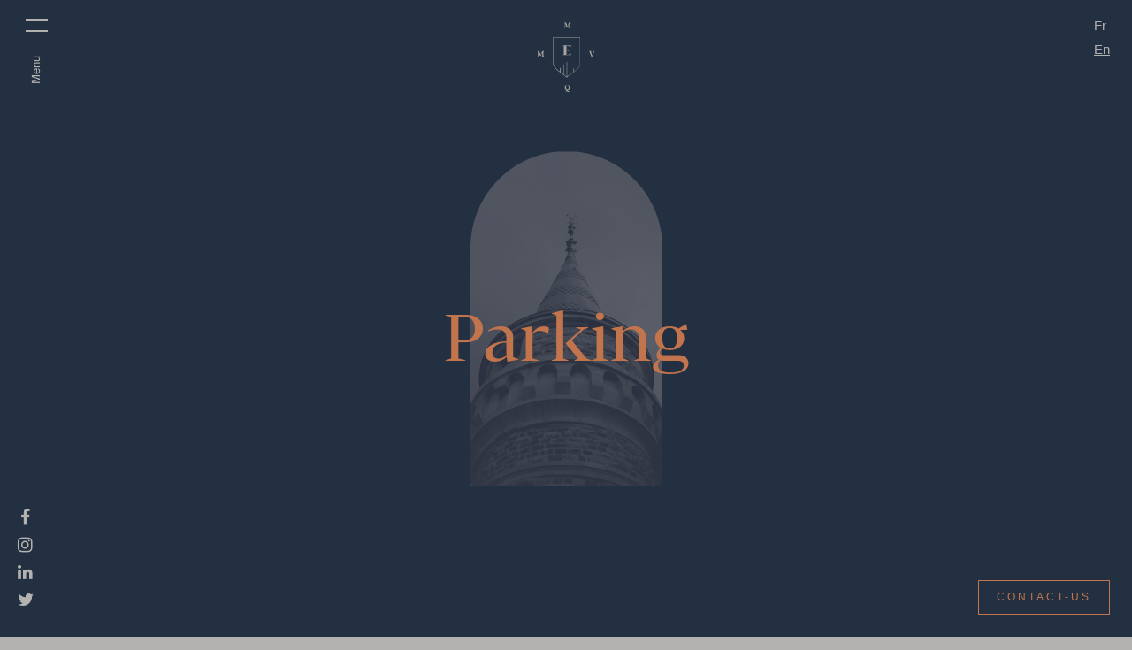

--- FILE ---
content_type: text/html; charset=UTF-8
request_url: https://manegemilitaire.ca/en/parking/
body_size: 8704
content:
<!doctype html>
<html lang="en-US">

<head>
	<meta charset="UTF-8">
	<meta name="viewport" content="width=device-width, initial-scale=1">
	<link rel="profile" href="http://gmpg.org/xfn/11">

	<!-- Favicon -->
	<link rel="apple-touch-icon-precomposed" sizes="57x57" href="https://manegemilitaire.ca/wp-content/themes/manege/assets/img/favicon/apple-touch-icon-57x57.png" />
	<link rel="apple-touch-icon-precomposed" sizes="114x114" href="https://manegemilitaire.ca/wp-content/themes/manege/assets/img/favicon/apple-touch-icon-114x114.png" />
	<link rel="apple-touch-icon-precomposed" sizes="72x72" href="https://manegemilitaire.ca/wp-content/themes/manege/assets/img/favicon/apple-touch-icon-72x72.png" />
	<link rel="apple-touch-icon-precomposed" sizes="144x144" href="https://manegemilitaire.ca/wp-content/themes/manege/assets/img/favicon/apple-touch-icon-144x144.png" />
	<link rel="apple-touch-icon-precomposed" sizes="120x120" href="https://manegemilitaire.ca/wp-content/themes/manege/assets/img/favicon/apple-touch-icon-120x120.png" />
	<link rel="apple-touch-icon-precomposed" sizes="152x152" href="https://manegemilitaire.ca/wp-content/themes/manege/assets/img/favicon/apple-touch-icon-152x152.png" />
	<link rel="icon" type="image/png" href="https://manegemilitaire.ca/wp-content/themes/manege/assets/img/favicon/favicon-32x32.png" sizes="32x32" />
	<link rel="icon" type="image/png" href="https://manegemilitaire.ca/wp-content/themes/manege/assets/img/favicon/favicon-16x16.png" sizes="16x16" />
	<meta name="application-name" content="LE MANÈGE  MILITAIRE VOLTIGEURS DE QUÉBEC" />
	<meta name="msapplication-TileColor" content="#FFFFFF" />
	<meta name="msapplication-TileImage" content="https://manegemilitaire.ca/wp-content/themes/manege/assets/img/favicon/mstile-144x144.png" />
	<meta name="facebook-domain-verification" content="73y8j48m3bu2ig1op9tz0vi4uwi29i" />

	<!-- Bootstrap core CSS -->
	<link href="https://manegemilitaire.ca/wp-content/themes/manege/assets/css/bootstrap.min.css" rel="stylesheet">

	<!-- Others-->
	<link href="https://manegemilitaire.ca/wp-content/themes/manege/assets/css/animate.min.css?v=1.0" rel="stylesheet">
	<link rel="stylesheet" href="https://cdnjs.cloudflare.com/ajax/libs/font-awesome/4.7.0/css/font-awesome.min.css">
	<link rel="stylesheet" href="https://manegemilitaire.ca/wp-content/themes/manege/assets/css/animsition/animsition.css">

	<!-- Google Tag Manager -->
	<script type="text/plain" data-cookiecategory="analytics">(function(w,d,s,l,i){w[l]=w[l]||[];w[l].push({'gtm.start':
	new Date().getTime(),event:'gtm.js'});var f=d.getElementsByTagName(s)[0],
	j=d.createElement(s),dl=l!='dataLayer'?'&l='+l:'';j.async=true;j.src=
	'https://www.googletagmanager.com/gtm.js?id='+i+dl;f.parentNode.insertBefore(j,f);
	})(window,document,'script','dataLayer','GTM-P5JDVDX');</script>
	<!-- End Google Tag Manager -->

	<!-- Pixel Facebook -->
	<script type="text/plain" data-cookiecategory="analytics">
		! function(f, b, e, v, n, t, s) {
			if (f.fbq) return;
			n = f.fbq = function() {
				n.callMethod ?
					n.callMethod.apply(n, arguments) : n.queue.push(arguments)
			};
			if (!f._fbq) f._fbq = n;
			n.push = n;
			n.loaded = !0;
			n.version = '2.0';
			n.queue = [];
			t = b.createElement(e);
			t.async = !0;
			t.src = v;
			s = b.getElementsByTagName(e)[0];
			s.parentNode.insertBefore(t, s)
		}(window, document, 'script',
			'https://connect.facebook.net/en_US/fbevents.js');
		fbq('init', '1088163951534293');
		fbq('track', 'PageView');
	</script>
	<noscript>
		<img height="1" width="1" style="display:none" src="https://www.facebook.com/tr?id=1088163951534293&ev=PageView&noscript=1" />
	</noscript>
	<!-- Fin du Pixel Facebook -->

	<meta name='robots' content='index, follow, max-image-preview:large, max-snippet:-1, max-video-preview:-1' />
	<style>img:is([sizes="auto" i], [sizes^="auto," i]) { contain-intrinsic-size: 3000px 1500px }</style>
	<link rel="alternate" hreflang="fr-fr" href="https://manegemilitaire.ca/stationnement/" />
<link rel="alternate" hreflang="en-us" href="https://manegemilitaire.ca/en/parking/" />
<link rel="alternate" hreflang="x-default" href="https://manegemilitaire.ca/stationnement/" />

	<!-- This site is optimized with the Yoast SEO plugin v26.5 - https://yoast.com/wordpress/plugins/seo/ -->
	<title>Parking - MMVQ Meeting venue</title>
	<meta name="description" content="More than 1,000 parking places available for your guests within 300 meters of the Voltigeurs de Québec Armoury." />
	<link rel="canonical" href="https://manegemilitaire.ca/en/parking/" />
	<meta property="og:locale" content="en_US" />
	<meta property="og:type" content="article" />
	<meta property="og:title" content="Parking - MMVQ Meeting venue" />
	<meta property="og:description" content="More than 1,000 parking places available for your guests within 300 meters of the Voltigeurs de Québec Armoury." />
	<meta property="og:url" content="https://manegemilitaire.ca/en/parking/" />
	<meta property="og:site_name" content="MMVQ Meeting venue" />
	<meta property="article:modified_time" content="2018-04-24T22:08:48+00:00" />
	<meta name="twitter:card" content="summary_large_image" />
	<script type="application/ld+json" class="yoast-schema-graph">{"@context":"https://schema.org","@graph":[{"@type":"WebPage","@id":"https://manegemilitaire.ca/en/parking/","url":"https://manegemilitaire.ca/en/parking/","name":"Parking - MMVQ Meeting venue","isPartOf":{"@id":"https://manegemilitaire.ca/#website"},"datePublished":"2017-12-20T16:17:31+00:00","dateModified":"2018-04-24T22:08:48+00:00","description":"More than 1,000 parking places available for your guests within 300 meters of the Voltigeurs de Québec Armoury.","breadcrumb":{"@id":"https://manegemilitaire.ca/en/parking/#breadcrumb"},"inLanguage":"en-US","potentialAction":[{"@type":"ReadAction","target":["https://manegemilitaire.ca/en/parking/"]}]},{"@type":"BreadcrumbList","@id":"https://manegemilitaire.ca/en/parking/#breadcrumb","itemListElement":[{"@type":"ListItem","position":1,"name":"Accueil","item":"https://manegemilitaire.ca/en/"},{"@type":"ListItem","position":2,"name":"Parking"}]},{"@type":"WebSite","@id":"https://manegemilitaire.ca/#website","url":"https://manegemilitaire.ca/","name":"MMVQ Meeting venue","description":"","potentialAction":[{"@type":"SearchAction","target":{"@type":"EntryPoint","urlTemplate":"https://manegemilitaire.ca/?s={search_term_string}"},"query-input":{"@type":"PropertyValueSpecification","valueRequired":true,"valueName":"search_term_string"}}],"inLanguage":"en-US"}]}</script>
	<!-- / Yoast SEO plugin. -->


<link rel='stylesheet' id='wp-block-library-css' href='https://manegemilitaire.ca/wp-includes/css/dist/block-library/style.min.css?ver=6.8.3' type='text/css' media='all' />
<style id='classic-theme-styles-inline-css' type='text/css'>
/*! This file is auto-generated */
.wp-block-button__link{color:#fff;background-color:#32373c;border-radius:9999px;box-shadow:none;text-decoration:none;padding:calc(.667em + 2px) calc(1.333em + 2px);font-size:1.125em}.wp-block-file__button{background:#32373c;color:#fff;text-decoration:none}
</style>
<style id='global-styles-inline-css' type='text/css'>
:root{--wp--preset--aspect-ratio--square: 1;--wp--preset--aspect-ratio--4-3: 4/3;--wp--preset--aspect-ratio--3-4: 3/4;--wp--preset--aspect-ratio--3-2: 3/2;--wp--preset--aspect-ratio--2-3: 2/3;--wp--preset--aspect-ratio--16-9: 16/9;--wp--preset--aspect-ratio--9-16: 9/16;--wp--preset--color--black: #000000;--wp--preset--color--cyan-bluish-gray: #abb8c3;--wp--preset--color--white: #ffffff;--wp--preset--color--pale-pink: #f78da7;--wp--preset--color--vivid-red: #cf2e2e;--wp--preset--color--luminous-vivid-orange: #ff6900;--wp--preset--color--luminous-vivid-amber: #fcb900;--wp--preset--color--light-green-cyan: #7bdcb5;--wp--preset--color--vivid-green-cyan: #00d084;--wp--preset--color--pale-cyan-blue: #8ed1fc;--wp--preset--color--vivid-cyan-blue: #0693e3;--wp--preset--color--vivid-purple: #9b51e0;--wp--preset--gradient--vivid-cyan-blue-to-vivid-purple: linear-gradient(135deg,rgba(6,147,227,1) 0%,rgb(155,81,224) 100%);--wp--preset--gradient--light-green-cyan-to-vivid-green-cyan: linear-gradient(135deg,rgb(122,220,180) 0%,rgb(0,208,130) 100%);--wp--preset--gradient--luminous-vivid-amber-to-luminous-vivid-orange: linear-gradient(135deg,rgba(252,185,0,1) 0%,rgba(255,105,0,1) 100%);--wp--preset--gradient--luminous-vivid-orange-to-vivid-red: linear-gradient(135deg,rgba(255,105,0,1) 0%,rgb(207,46,46) 100%);--wp--preset--gradient--very-light-gray-to-cyan-bluish-gray: linear-gradient(135deg,rgb(238,238,238) 0%,rgb(169,184,195) 100%);--wp--preset--gradient--cool-to-warm-spectrum: linear-gradient(135deg,rgb(74,234,220) 0%,rgb(151,120,209) 20%,rgb(207,42,186) 40%,rgb(238,44,130) 60%,rgb(251,105,98) 80%,rgb(254,248,76) 100%);--wp--preset--gradient--blush-light-purple: linear-gradient(135deg,rgb(255,206,236) 0%,rgb(152,150,240) 100%);--wp--preset--gradient--blush-bordeaux: linear-gradient(135deg,rgb(254,205,165) 0%,rgb(254,45,45) 50%,rgb(107,0,62) 100%);--wp--preset--gradient--luminous-dusk: linear-gradient(135deg,rgb(255,203,112) 0%,rgb(199,81,192) 50%,rgb(65,88,208) 100%);--wp--preset--gradient--pale-ocean: linear-gradient(135deg,rgb(255,245,203) 0%,rgb(182,227,212) 50%,rgb(51,167,181) 100%);--wp--preset--gradient--electric-grass: linear-gradient(135deg,rgb(202,248,128) 0%,rgb(113,206,126) 100%);--wp--preset--gradient--midnight: linear-gradient(135deg,rgb(2,3,129) 0%,rgb(40,116,252) 100%);--wp--preset--font-size--small: 13px;--wp--preset--font-size--medium: 20px;--wp--preset--font-size--large: 36px;--wp--preset--font-size--x-large: 42px;--wp--preset--spacing--20: 0.44rem;--wp--preset--spacing--30: 0.67rem;--wp--preset--spacing--40: 1rem;--wp--preset--spacing--50: 1.5rem;--wp--preset--spacing--60: 2.25rem;--wp--preset--spacing--70: 3.38rem;--wp--preset--spacing--80: 5.06rem;--wp--preset--shadow--natural: 6px 6px 9px rgba(0, 0, 0, 0.2);--wp--preset--shadow--deep: 12px 12px 50px rgba(0, 0, 0, 0.4);--wp--preset--shadow--sharp: 6px 6px 0px rgba(0, 0, 0, 0.2);--wp--preset--shadow--outlined: 6px 6px 0px -3px rgba(255, 255, 255, 1), 6px 6px rgba(0, 0, 0, 1);--wp--preset--shadow--crisp: 6px 6px 0px rgba(0, 0, 0, 1);}:where(.is-layout-flex){gap: 0.5em;}:where(.is-layout-grid){gap: 0.5em;}body .is-layout-flex{display: flex;}.is-layout-flex{flex-wrap: wrap;align-items: center;}.is-layout-flex > :is(*, div){margin: 0;}body .is-layout-grid{display: grid;}.is-layout-grid > :is(*, div){margin: 0;}:where(.wp-block-columns.is-layout-flex){gap: 2em;}:where(.wp-block-columns.is-layout-grid){gap: 2em;}:where(.wp-block-post-template.is-layout-flex){gap: 1.25em;}:where(.wp-block-post-template.is-layout-grid){gap: 1.25em;}.has-black-color{color: var(--wp--preset--color--black) !important;}.has-cyan-bluish-gray-color{color: var(--wp--preset--color--cyan-bluish-gray) !important;}.has-white-color{color: var(--wp--preset--color--white) !important;}.has-pale-pink-color{color: var(--wp--preset--color--pale-pink) !important;}.has-vivid-red-color{color: var(--wp--preset--color--vivid-red) !important;}.has-luminous-vivid-orange-color{color: var(--wp--preset--color--luminous-vivid-orange) !important;}.has-luminous-vivid-amber-color{color: var(--wp--preset--color--luminous-vivid-amber) !important;}.has-light-green-cyan-color{color: var(--wp--preset--color--light-green-cyan) !important;}.has-vivid-green-cyan-color{color: var(--wp--preset--color--vivid-green-cyan) !important;}.has-pale-cyan-blue-color{color: var(--wp--preset--color--pale-cyan-blue) !important;}.has-vivid-cyan-blue-color{color: var(--wp--preset--color--vivid-cyan-blue) !important;}.has-vivid-purple-color{color: var(--wp--preset--color--vivid-purple) !important;}.has-black-background-color{background-color: var(--wp--preset--color--black) !important;}.has-cyan-bluish-gray-background-color{background-color: var(--wp--preset--color--cyan-bluish-gray) !important;}.has-white-background-color{background-color: var(--wp--preset--color--white) !important;}.has-pale-pink-background-color{background-color: var(--wp--preset--color--pale-pink) !important;}.has-vivid-red-background-color{background-color: var(--wp--preset--color--vivid-red) !important;}.has-luminous-vivid-orange-background-color{background-color: var(--wp--preset--color--luminous-vivid-orange) !important;}.has-luminous-vivid-amber-background-color{background-color: var(--wp--preset--color--luminous-vivid-amber) !important;}.has-light-green-cyan-background-color{background-color: var(--wp--preset--color--light-green-cyan) !important;}.has-vivid-green-cyan-background-color{background-color: var(--wp--preset--color--vivid-green-cyan) !important;}.has-pale-cyan-blue-background-color{background-color: var(--wp--preset--color--pale-cyan-blue) !important;}.has-vivid-cyan-blue-background-color{background-color: var(--wp--preset--color--vivid-cyan-blue) !important;}.has-vivid-purple-background-color{background-color: var(--wp--preset--color--vivid-purple) !important;}.has-black-border-color{border-color: var(--wp--preset--color--black) !important;}.has-cyan-bluish-gray-border-color{border-color: var(--wp--preset--color--cyan-bluish-gray) !important;}.has-white-border-color{border-color: var(--wp--preset--color--white) !important;}.has-pale-pink-border-color{border-color: var(--wp--preset--color--pale-pink) !important;}.has-vivid-red-border-color{border-color: var(--wp--preset--color--vivid-red) !important;}.has-luminous-vivid-orange-border-color{border-color: var(--wp--preset--color--luminous-vivid-orange) !important;}.has-luminous-vivid-amber-border-color{border-color: var(--wp--preset--color--luminous-vivid-amber) !important;}.has-light-green-cyan-border-color{border-color: var(--wp--preset--color--light-green-cyan) !important;}.has-vivid-green-cyan-border-color{border-color: var(--wp--preset--color--vivid-green-cyan) !important;}.has-pale-cyan-blue-border-color{border-color: var(--wp--preset--color--pale-cyan-blue) !important;}.has-vivid-cyan-blue-border-color{border-color: var(--wp--preset--color--vivid-cyan-blue) !important;}.has-vivid-purple-border-color{border-color: var(--wp--preset--color--vivid-purple) !important;}.has-vivid-cyan-blue-to-vivid-purple-gradient-background{background: var(--wp--preset--gradient--vivid-cyan-blue-to-vivid-purple) !important;}.has-light-green-cyan-to-vivid-green-cyan-gradient-background{background: var(--wp--preset--gradient--light-green-cyan-to-vivid-green-cyan) !important;}.has-luminous-vivid-amber-to-luminous-vivid-orange-gradient-background{background: var(--wp--preset--gradient--luminous-vivid-amber-to-luminous-vivid-orange) !important;}.has-luminous-vivid-orange-to-vivid-red-gradient-background{background: var(--wp--preset--gradient--luminous-vivid-orange-to-vivid-red) !important;}.has-very-light-gray-to-cyan-bluish-gray-gradient-background{background: var(--wp--preset--gradient--very-light-gray-to-cyan-bluish-gray) !important;}.has-cool-to-warm-spectrum-gradient-background{background: var(--wp--preset--gradient--cool-to-warm-spectrum) !important;}.has-blush-light-purple-gradient-background{background: var(--wp--preset--gradient--blush-light-purple) !important;}.has-blush-bordeaux-gradient-background{background: var(--wp--preset--gradient--blush-bordeaux) !important;}.has-luminous-dusk-gradient-background{background: var(--wp--preset--gradient--luminous-dusk) !important;}.has-pale-ocean-gradient-background{background: var(--wp--preset--gradient--pale-ocean) !important;}.has-electric-grass-gradient-background{background: var(--wp--preset--gradient--electric-grass) !important;}.has-midnight-gradient-background{background: var(--wp--preset--gradient--midnight) !important;}.has-small-font-size{font-size: var(--wp--preset--font-size--small) !important;}.has-medium-font-size{font-size: var(--wp--preset--font-size--medium) !important;}.has-large-font-size{font-size: var(--wp--preset--font-size--large) !important;}.has-x-large-font-size{font-size: var(--wp--preset--font-size--x-large) !important;}
:where(.wp-block-post-template.is-layout-flex){gap: 1.25em;}:where(.wp-block-post-template.is-layout-grid){gap: 1.25em;}
:where(.wp-block-columns.is-layout-flex){gap: 2em;}:where(.wp-block-columns.is-layout-grid){gap: 2em;}
:root :where(.wp-block-pullquote){font-size: 1.5em;line-height: 1.6;}
</style>
<link rel='stylesheet' id='contact-form-7-css' href='https://manegemilitaire.ca/wp-content/plugins/contact-form-7/includes/css/styles.css?ver=6.1.4' type='text/css' media='all' />
<link rel='stylesheet' id='wpml-menu-item-0-css' href='https://manegemilitaire.ca/wp-content/plugins/sitepress-multilingual-cms/templates/language-switchers/menu-item/style.min.css?ver=1' type='text/css' media='all' />
<link rel='stylesheet' id='custom-css' href='https://manegemilitaire.ca/wp-content/themes/manege/assets/css/manege.css?ver=499' type='text/css' media='all' />
<script type="text/javascript" id="wpml-cookie-js-extra">
/* <![CDATA[ */
var wpml_cookies = {"wp-wpml_current_language":{"value":"en","expires":1,"path":"\/"}};
var wpml_cookies = {"wp-wpml_current_language":{"value":"en","expires":1,"path":"\/"}};
/* ]]> */
</script>
<script type="text/javascript" src="https://manegemilitaire.ca/wp-content/plugins/sitepress-multilingual-cms/res/js/cookies/language-cookie.js?ver=486900" id="wpml-cookie-js" defer="defer" data-wp-strategy="defer"></script>
<script type="text/javascript" src="https://manegemilitaire.ca/wp-includes/js/jquery/jquery.min.js?ver=3.7.1" id="jquery-core-js"></script>
<script type="text/javascript" src="https://manegemilitaire.ca/wp-includes/js/jquery/jquery-migrate.min.js?ver=3.4.1" id="jquery-migrate-js"></script>
<link rel="https://api.w.org/" href="https://manegemilitaire.ca/en/wp-json/" /><link rel="alternate" title="JSON" type="application/json" href="https://manegemilitaire.ca/en/wp-json/wp/v2/pages/624" /><link rel='shortlink' href='https://manegemilitaire.ca/en/?p=624' />
<link rel="alternate" title="oEmbed (JSON)" type="application/json+oembed" href="https://manegemilitaire.ca/en/wp-json/oembed/1.0/embed?url=https%3A%2F%2Fmanegemilitaire.ca%2Fen%2Fparking%2F" />
<link rel="alternate" title="oEmbed (XML)" type="text/xml+oembed" href="https://manegemilitaire.ca/en/wp-json/oembed/1.0/embed?url=https%3A%2F%2Fmanegemilitaire.ca%2Fen%2Fparking%2F&#038;format=xml" />
<meta name="generator" content="WPML ver:4.8.6 stt:1,4;" />
<style type="text/css">.recentcomments a{display:inline !important;padding:0 !important;margin:0 !important;}</style></head>

<body class="wp-singular page-template page-template-page-parking page-template-page-parking-php page page-id-624 wp-theme-manege">

	<!-- Google Tag Manager (noscript) -->
	<noscript><iframe src="https://www.googletagmanager.com/ns.html?id=GTM-P5JDVDX" height="0" width="0" style="display:none;visibility:hidden"></iframe></noscript>
	<!-- End Google Tag Manager (noscript) -->

	<div id="page" class="page-wrap animsition">

		<header class="site-header">

			<!-- NAVBAR
		================================================== -->
			<div class="navbar-wrapper">

				<div class="navbar" role="navigation">
					<div class="navbar-header">
						<div class="burger-container">
							<div id="burger">
								<div class="bar topBar"></div>
								<div class="bar btmBar"></div>
							</div>
						</div>
						<div class="open-menu-label">
							Menu						</div>
																	</div>
				</div>
			</div>

		</header>

		<div id="navigation">
			<div class="close-menu">
				Close			</div>
			<nav class="navbar-collapse"><ul id="primary-menu" class=""><li id="menu-item-678" class="test menu-item menu-item-type-post_type menu-item-object-page menu-item-home menu-item-678"><a href="https://manegemilitaire.ca/en/">Home</a></li>
<li id="menu-item-2464" class="menu-item menu-item-type-post_type menu-item-object-page menu-item-2464"><a href="https://manegemilitaire.ca/en/meeting-room-quebec/">Rooms</a></li>
<li id="menu-item-684" class="menu-item menu-item-type-custom menu-item-object-custom current-menu-ancestor current-menu-parent menu-item-has-children menu-item-684"><a href="#">Services</a>
<ul class="sub-menu">
	<li id="menu-item-685" class="menu-item menu-item-type-post_type menu-item-object-page menu-item-685"><a href="https://manegemilitaire.ca/en/caterers/">Caterers</a></li>
	<li id="menu-item-686" class="menu-item menu-item-type-post_type menu-item-object-page menu-item-686"><a href="https://manegemilitaire.ca/en/audiovisual/">Audiovisual</a></li>
	<li id="menu-item-687" class="menu-item menu-item-type-post_type menu-item-object-page menu-item-687"><a href="https://manegemilitaire.ca/en/accommodation/">Accommodation</a></li>
	<li id="menu-item-688" class="menu-item menu-item-type-post_type menu-item-object-page current-menu-item page_item page-item-624 current_page_item menu-item-688"><a href="https://manegemilitaire.ca/en/parking/" aria-current="page">Parking</a></li>
</ul>
</li>
<li id="menu-item-1500" class="menu-item menu-item-type-post_type menu-item-object-page menu-item-1500"><a href="https://manegemilitaire.ca/en/events/">Events</a></li>
<li id="menu-item-689" class="menu-item menu-item-type-post_type menu-item-object-page menu-item-689"><a href="https://manegemilitaire.ca/en/information-request/">Information <br/> request</a></li>
<li id="menu-item-690" class="menu-item menu-item-type-post_type menu-item-object-page menu-item-690"><a href="https://manegemilitaire.ca/en/history/">History</a></li>
<li id="menu-item-691" class="menu-item menu-item-type-post_type menu-item-object-page menu-item-691"><a href="https://manegemilitaire.ca/en/blog/">Blog</a></li>
<li id="menu-item-692" class="menu-item menu-item-type-post_type menu-item-object-page menu-item-692"><a href="https://manegemilitaire.ca/en/contact/">Contact</a></li>
<li id="menu-item-wpml-ls-3-fr" class="menu-item wpml-ls-slot-3 wpml-ls-item wpml-ls-item-fr wpml-ls-menu-item wpml-ls-first-item menu-item-type-wpml_ls_menu_item menu-item-object-wpml_ls_menu_item menu-item-wpml-ls-3-fr"><a href="https://manegemilitaire.ca/stationnement/" title="Switch to Fr" aria-label="Switch to Fr" role="menuitem"><span class="wpml-ls-display">Fr</span></a></li>
<li id="menu-item-wpml-ls-3-en" class="menu-item wpml-ls-slot-3 wpml-ls-item wpml-ls-item-en wpml-ls-current-language wpml-ls-menu-item wpml-ls-last-item menu-item-type-wpml_ls_menu_item menu-item-object-wpml_ls_menu_item menu-item-wpml-ls-3-en"><a href="https://manegemilitaire.ca/en/parking/" role="menuitem"><span class="wpml-ls-display">En</span></a></li>
</ul></nav>			<div class="nav-overlay"><!-- Overlay over the website when the burger menu is opened --></div>
		</div>

		<div class="header-icon">
			<a href="https://manegemilitaire.ca">
				<img class="white-icon" src="https://manegemilitaire.ca/wp-content/themes/manege/assets/img/header_icon.svg" alt="Manège militaire Voltigeurs de Québec">
				<img class="blue-icon" src="https://manegemilitaire.ca/wp-content/themes/manege/assets/img/header_icon_blue.svg" alt="Manège militaire Voltigeurs de Québec">
			</a>
		</div>

		<div id="language-selector-container">
			<ul id="language-selector" class="menu"><li id="menu-item-wpml-ls-4-fr" class="menu-item wpml-ls-slot-4 wpml-ls-item wpml-ls-item-fr wpml-ls-menu-item wpml-ls-first-item menu-item-type-wpml_ls_menu_item menu-item-object-wpml_ls_menu_item menu-item-wpml-ls-4-fr"><a href="https://manegemilitaire.ca/stationnement/" title="Switch to Fr" aria-label="Switch to Fr" role="menuitem"><span class="wpml-ls-native" lang="fr">Fr</span></a></li>
<li id="menu-item-wpml-ls-4-en" class="menu-item wpml-ls-slot-4 wpml-ls-item wpml-ls-item-en wpml-ls-current-language wpml-ls-menu-item wpml-ls-last-item menu-item-type-wpml_ls_menu_item menu-item-object-wpml_ls_menu_item menu-item-wpml-ls-4-en"><a href="https://manegemilitaire.ca/en/parking/" role="menuitem"><span class="wpml-ls-native" lang="en">En</span></a></li>
</ul>		</div>

		<div id="content" class="site-content">
<div class="parking-content">


<!-- HERO
================================================== -->
<section class="hero">

	<div class="middle">
		<h1 class="animated fadeIn">Parking</h1>
				<img class="animated fadeInDown" src="https://manegemilitaire.ca/wp-content/themes/manege/assets/img/gate_parking.png" alt="Parking"/>
			</div>
		<div class="hero-bottom">
		<div class="social">
			<a href="https://www.facebook.com/espacemmvq" target="_blank"><i class="fa fa-facebook" aria-hidden="true"></i></a>
			<a href="https://www.instagram.com/espacemmvq" target="_blank"><i class="fa fa-instagram" aria-hidden="true"></i></a>
			<a href="https://www.linkedin.com/company/espacemmvq/" target="_blank"><i class="fa fa-linkedin" aria-hidden="true"></i></a>
			<a href="https://twitter.com/espacemmvq" target="_blank"><i class="fa fa-twitter" aria-hidden="true"></i></a>
		</div>
		<!--
		<div class="scroll-down hidden-xs">
			<a class="page-scroll" href="#content-top">
				<p>Scroll down</p>
				<img src="https://manegemilitaire.ca/wp-content/themes/manege/assets/img/arrow-down.svg"/>
			</a>
		</div>
		-->
		<a class="contact--cta" href="https://manegemilitaire.ca/en/information-request/">
							Contact-us					</a>
	</div>
</section>

<!-- INFO
================================================== -->
<section id="content-top" class="description">
	<div class="info">
		<div class="text">
			<p class="animated fadeIn"> Over 1,000 parking spaces are available within a 300-metre radius of the Armoury.</p>
		</div>
	</div>
</section>


<!-- PARKING
================================================== -->
<section id="top-specs" class="parking">
	<div class="container-fluid">
		<div class="row">
			<div class="col-xs-12">
									<h3>Available <span>spaces</span></h3>
							</div>
			<div class="hidden-xs col-md-4">
				<div class="place">
					<div class="number">1</div>
					<p>Laurier</p>
				</div>
				<div class="place">
					<div class="number">2</div>
					<p>Musée des plaines d’Abraham</p>
				</div>
				<div class="place">
					<div class="number">3</div>
					<p>Hôtel Château Laurier Québec</p>
				</div>
				<div class="place">
					<div class="number">4</div>
					<p>Le Complexe H</p>
				</div>
				<div class="place">
					<div class="number">5</div>
					<p>Le Complexe H extérieur</p>
				</div>
				<div class="place">
					<div class="number">6</div>
					<p>580 Grande Allée</p>
				</div>
				<div class="place">
					<div class="number">7</div>
					<p>Édifice St-Amable</p>
				</div>
				<div class="place">
					<div class="number">8</div>
					<p>Le Complexe G</p>
				</div>
				<div class="place">
					<div class="number">9</div>
					<p>Haute-Ville</p>
				</div>
				<div class="place">
					<div class="number">10</div>
					<p>Place Québec</p>
				</div>
				<div class="place">
					<div class="number">11</div>
					<p>Le Youville</p>
				</div>
				<div class="clr"></div>
			</div>
			<div class="col-md-8 place-img">
				<img src="https://manegemilitaire.ca/wp-content/themes/manege/assets/img/carte_stationnement.jpg">
			</div>
		</div>
		<div class="row table-details">
			<div class="col-xs-12">
				<div class="table-responsive">
					<table class="table">
						<thead>
							<tr>
								<th><img class="hidden-sm" src="https://manegemilitaire.ca/wp-content/themes/manege/assets/img/ecusson_parking.svg" ></th>
								<th></th>
								<th>distance<br>(metres)</th>
								<th>Number of<br>spaces day</th>
								<th>Number of<br>spaces night</th>
							</tr>
						</thead>
						<tbody>
							<tr>
																<td>1</td>
								<td>Laurier</td>
								<td>---</td>
								<td>Depending on availability</td>
								<td>Depending on availability</td>
							</tr>
							<tr>
																<td>2</td>
								<td>Musée des plaines d’Abraham</td>
								<td>150</td>
								<td>Depending on availability</td>
								<td>100</td>
							</tr>
							<tr>
																<td>3</td>
								<td>Hôtel Château Laurier Québec</td>
								<td>150</td>
								<td>Depending on availability</td>
								<td>100</td>
							</tr>
							<tr>
																<td>4</td>
								<td>Le Complexe H</td>
								<td>150</td>
								<td>Depending on availability</td>
								<td>100</td>
							</tr>
							<tr>
																<td>5</td>
								<td>Le Complexe H extérieur</td>
								<td>150</td>
								<td>Depending on availability</td>
								<td>100</td>
							</tr>
							<tr>
																<td>6</td>
								<td>580 Grande Allée</td>
								<td>150</td>
								<td>Depending on availability</td>
								<td>100</td>
							</tr>
							<tr>
																<td>7</td>
								<td>Édifice St-Amable</td>
								<td>150</td>
								<td>Depending on availability</td>
								<td>100</td>
							</tr>
							<tr>
																<td>8</td>
								<td>Le Complexe G</td>
								<td>150</td>
								<td>Depending on availability</td>
								<td>100</td>
							</tr>
							<tr>
																<td>9</td>
								<td>Haute-Ville</td>
								<td>150</td>
								<td>Depending on availability</td>
								<td>100</td>
							</tr>
							<tr>
																<td>10</td>
								<td>Place Québec</td>
								<td>150</td>
								<td>Depending on availability</td>
								<td>100</td>
							</tr>
							<tr>
																<td>11</td>
								<td>Le Youville</td>
								<td>150</td>
								<td>Depending on availability</td>
								<td>100</td>
							</tr>
						</tbody>
					</table>
				</div>
			</div>
		</div>

	</div>
</section>

</div><!-- .parking-content -->


</div><!-- #content -->
</div><!-- #page -->

<footer id="colophon" class="site-footer">
	<div class="container-fluid">
		<div class="row">
			<div class="col-sm-2 col-lg-3 logo">
				<a href="https://manegemilitaire.ca"><img src="https://manegemilitaire.ca/wp-content/themes/manege/assets/img/manege_tag_footer.svg" alt=""></a>
			</div>
			<div class="col-sm-3">
				<p>p 418-522-4321</p>
				<p>tf 1 866 844-5444</p>
				<p class="email"> <a href="mailto:&#109;&#097;&#110;&#101;&#103;&#101;&#064;&#111;&#108;&#100;&#113;&#117;&#101;&#098;&#101;&#099;&#046;&#099;&#111;&#109;">&#109;&#097;&#110;&#101;&#103;&#101;&#064;&#111;&#108;&#100;&#113;&#117;&#101;&#098;&#101;&#099;&#046;&#099;&#111;&#109;</a></p>
			</div>
			<div class="col-sm-3">
				<p>805, avenue Wilfrid-Laurier</p>
				<p>Québec (QC) G1R 2L3</p>
			</div>
			<div class="col-sm-3">
				<div class="menu-footer-container"><ul id="menu-footer" class="menu"><li id="menu-item-2601" class="menu-item menu-item-type-post_type menu-item-object-page menu-item-privacy-policy menu-item-2601"><a rel="privacy-policy" href="https://manegemilitaire.ca/en/privacy/">Privacy</a></li>
</ul></div>				<p class="site-footer__c-settings-link"><a href="#" aria-label="Cookie preferences" data-cc="c-settings"> Cookie preferences					</a></p>
				<div class="social">
					<a href="https://www.facebook.com/espacemmvq" target="_blank"><i class="fa fa-facebook" aria-hidden="true"></i></a>
					<a href="https://www.instagram.com/espacemmvq" target="_blank"><i class="fa fa-instagram" aria-hidden="true"></i></a>
					<a href="https://www.linkedin.com/company/espacemmvq/" target="_blank"><i class="fa fa-linkedin" aria-hidden="true"></i></a>
					<a href="https://twitter.com/espacemmvq" target="_blank"><i class="fa fa-twitter" aria-hidden="true"></i></a>
				</div>
			</div>
			<div class="col-xs-12 copyrights">
				<a class="logo-imedia" href="https://firmecreative.com/" title="Imédia - Agence web Québec" target="_blank" rel="noopener noreferrer"> <svg role="image" viewBox="0 0 40 9" xmlns="http://www.w3.org/2000/svg" fill-rule="evenodd" clip-rule="evenodd" stroke-linejoin="round" stroke-miterlimit="2">
						<path d="M0 8.875h1.393V.013H0v8.862zm16.327-6.4a3.05 3.05 0 00-3.025 3.238 3.014 3.014 0 003.125 3.289 2.721 2.721 0 002.812-2.008H18c-.282.594-.9.958-1.556.916a1.81 1.81 0 01-1.901-1.797l.001-.061h4.695c.161-2.497-1.255-3.579-2.912-3.579v.002zm-1.732 2.611a1.78 1.78 0 011.77-1.569l.076-.002c.866 0 1.581.705 1.594 1.571h-3.44zm24.1 2.222a.832.832 0 00-.828.828c0 .454.374.828.828.828a.832.832 0 00.828-.828.832.832 0 00-.823-.83l-.005.002zm-28.85-4.82a2.016 2.016 0 00-1.9 1.142h-.106a1.925 1.925 0 00-1.795-1.155 2.014 2.014 0 00-1.732.9H4.2l-.188-.778H2.994v6.276h1.331v-3.69A1.371 1.371 0 015.63 3.665c.653 0 1.218.527 1.218 1.582v3.627h1.33V5.209a1.367 1.367 0 011.281-1.531c.69 0 1.243.477 1.243 1.494v3.7h1.33V5.106c0-1.804-.904-2.621-2.184-2.621l-.003.003zM28.819.003L28.79.002a.858.858 0 00-.854.854c0 .469.385.854.854.854h.029a.858.858 0 00.825-.854.858.858 0 00-.825-.853zm7.2 7.205V4.986a2.328 2.328 0 00-2.473-2.51 2.351 2.351 0 00-2.51 2.146h1.23a1.258 1.258 0 011.293-1.142c.778 0 1.218.565 1.218 1.418v.151l-1.193.088c-1.707.138-2.824.766-2.824 2.084 0 1.18.929 1.782 2.146 1.782a2.793 2.793 0 002.159-.954c.156.551.701.906 1.268.828h.238V7.81c-.371-.002-.545-.14-.545-.605l-.007.003zm-1.243-.9v.024a1.643 1.643 0 01-1.72 1.633c-.54 0-1-.251-1-.816 0-.615.627-1 1.77-1.092l.954-.075-.004.326zm-6.614 2.573h1.293V2.605h-1.286l-.007 6.276zm-2.917-5.435a2.05 2.05 0 00-1.883-.967 3.298 3.298 0 00-2.927 3.267 3.297 3.297 0 002.864 3.26 2.227 2.227 0 001.921-.954h.138l.188.829h.967V.019h-1.261l-.007 3.427zM23.5 7.839a2.13 2.13 0 01-1.783-2.097A2.13 2.13 0 0123.5 3.646c1.042 0 1.745.854 1.745 2.1s-.696 2.087-1.738 2.087l-.007.006zm-5.886-6.828l-.517-.992-2.171 1.131.517.992 2.171-1.131z" fill-rule="nonzero"></path>
					</svg> </a>
			</div>
		</div>

	</div>
</footer><!-- #colophon -->

<script src="https://cdnjs.cloudflare.com/ajax/libs/jquery-easing/1.3/jquery.easing.min.js"></script>
<script src="https://cdnjs.cloudflare.com/ajax/libs/gsap/latest/plugins/ScrollToPlugin.min.js"></script>
<script src="https://cdnjs.cloudflare.com/ajax/libs/gsap/1.20.2/TweenMax.min.js"></script>
<script src="https://manegemilitaire.ca/wp-content/themes/manege/assets/js/jquery.paroller.min.js"></script>
<script src="https://manegemilitaire.ca/wp-content/themes/manege/assets/js/bootstrap.min.js"></script>
<script src="https://manegemilitaire.ca/wp-content/themes/manege/assets/js/midnight.jquery.min.js"></script>
<script src="https://manegemilitaire.ca/wp-content/themes/manege/assets/js/wow.min.js"></script>
<script src="https://manegemilitaire.ca/wp-content/themes/manege/assets/js/animsition.min.js"></script>

<script type="speculationrules">
{"prefetch":[{"source":"document","where":{"and":[{"href_matches":"\/en\/*"},{"not":{"href_matches":["\/wp-*.php","\/wp-admin\/*","\/wp-content\/uploads\/*","\/wp-content\/*","\/wp-content\/plugins\/*","\/wp-content\/themes\/manege\/*","\/en\/*\\?(.+)"]}},{"not":{"selector_matches":"a[rel~=\"nofollow\"]"}},{"not":{"selector_matches":".no-prefetch, .no-prefetch a"}}]},"eagerness":"conservative"}]}
</script>
<script type="text/javascript" src="https://manegemilitaire.ca/wp-includes/js/dist/hooks.min.js?ver=4d63a3d491d11ffd8ac6" id="wp-hooks-js"></script>
<script type="text/javascript" src="https://manegemilitaire.ca/wp-includes/js/dist/i18n.min.js?ver=5e580eb46a90c2b997e6" id="wp-i18n-js"></script>
<script type="text/javascript" id="wp-i18n-js-after">
/* <![CDATA[ */
wp.i18n.setLocaleData( { 'text direction\u0004ltr': [ 'ltr' ] } );
/* ]]> */
</script>
<script type="text/javascript" src="https://manegemilitaire.ca/wp-content/plugins/contact-form-7/includes/swv/js/index.js?ver=6.1.4" id="swv-js"></script>
<script type="text/javascript" id="contact-form-7-js-before">
/* <![CDATA[ */
var wpcf7 = {
    "api": {
        "root": "https:\/\/manegemilitaire.ca\/en\/wp-json\/",
        "namespace": "contact-form-7\/v1"
    }
};
/* ]]> */
</script>
<script type="text/javascript" src="https://manegemilitaire.ca/wp-content/plugins/contact-form-7/includes/js/index.js?ver=6.1.4" id="contact-form-7-js"></script>
<script type="text/javascript" src="https://manegemilitaire.ca/wp-content/themes/manege/js/navigation.js?ver=20151215" id="manege-navigation-js"></script>
<script type="text/javascript" src="https://manegemilitaire.ca/wp-content/themes/manege/js/skip-link-focus-fix.js?ver=20151215" id="manege-skip-link-focus-fix-js"></script>
<script type="text/javascript" id="main-js-extra">
/* <![CDATA[ */
var theme_js_vars = {"language":"en","privacy_policy":"<a class=\"privacy-policy-link\" href=\"https:\/\/manegemilitaire.ca\/en\/privacy\/\" rel=\"privacy-policy\">Privacy<\/a>","theme_url":"https:\/\/manegemilitaire.ca\/wp-content\/themes\/manege"};
/* ]]> */
</script>
<script type="text/javascript" src="https://manegemilitaire.ca/wp-content/themes/manege/assets/js/main.js?ver=321" id="main-js"></script>
<script type="text/javascript" src="https://manegemilitaire.ca/wp-content/themes/manege/assets/js/privacy.js?ver=234" id="privacy-js"></script>
<script type="text/javascript" src="https://www.google.com/recaptcha/api.js?render=6LdnGoQUAAAAAAXuILUqDjE5MQ21sFbKFm1lnUs5&amp;ver=3.0" id="google-recaptcha-js"></script>
<script type="text/javascript" src="https://manegemilitaire.ca/wp-includes/js/dist/vendor/wp-polyfill.min.js?ver=3.15.0" id="wp-polyfill-js"></script>
<script type="text/javascript" id="wpcf7-recaptcha-js-before">
/* <![CDATA[ */
var wpcf7_recaptcha = {
    "sitekey": "6LdnGoQUAAAAAAXuILUqDjE5MQ21sFbKFm1lnUs5",
    "actions": {
        "homepage": "homepage",
        "contactform": "contactform"
    }
};
/* ]]> */
</script>
<script type="text/javascript" src="https://manegemilitaire.ca/wp-content/plugins/contact-form-7/modules/recaptcha/index.js?ver=6.1.4" id="wpcf7-recaptcha-js"></script>

<link href="https://manegemilitaire.ca/wp-content/themes/manege/assets/css/datepicker.css" rel="stylesheet">

</body>

</html>

--- FILE ---
content_type: text/html; charset=utf-8
request_url: https://www.google.com/recaptcha/api2/anchor?ar=1&k=6LdnGoQUAAAAAAXuILUqDjE5MQ21sFbKFm1lnUs5&co=aHR0cHM6Ly9tYW5lZ2VtaWxpdGFpcmUuY2E6NDQz&hl=en&v=7gg7H51Q-naNfhmCP3_R47ho&size=invisible&anchor-ms=20000&execute-ms=30000&cb=4q3zar0wbql
body_size: 48126
content:
<!DOCTYPE HTML><html dir="ltr" lang="en"><head><meta http-equiv="Content-Type" content="text/html; charset=UTF-8">
<meta http-equiv="X-UA-Compatible" content="IE=edge">
<title>reCAPTCHA</title>
<style type="text/css">
/* cyrillic-ext */
@font-face {
  font-family: 'Roboto';
  font-style: normal;
  font-weight: 400;
  font-stretch: 100%;
  src: url(//fonts.gstatic.com/s/roboto/v48/KFO7CnqEu92Fr1ME7kSn66aGLdTylUAMa3GUBHMdazTgWw.woff2) format('woff2');
  unicode-range: U+0460-052F, U+1C80-1C8A, U+20B4, U+2DE0-2DFF, U+A640-A69F, U+FE2E-FE2F;
}
/* cyrillic */
@font-face {
  font-family: 'Roboto';
  font-style: normal;
  font-weight: 400;
  font-stretch: 100%;
  src: url(//fonts.gstatic.com/s/roboto/v48/KFO7CnqEu92Fr1ME7kSn66aGLdTylUAMa3iUBHMdazTgWw.woff2) format('woff2');
  unicode-range: U+0301, U+0400-045F, U+0490-0491, U+04B0-04B1, U+2116;
}
/* greek-ext */
@font-face {
  font-family: 'Roboto';
  font-style: normal;
  font-weight: 400;
  font-stretch: 100%;
  src: url(//fonts.gstatic.com/s/roboto/v48/KFO7CnqEu92Fr1ME7kSn66aGLdTylUAMa3CUBHMdazTgWw.woff2) format('woff2');
  unicode-range: U+1F00-1FFF;
}
/* greek */
@font-face {
  font-family: 'Roboto';
  font-style: normal;
  font-weight: 400;
  font-stretch: 100%;
  src: url(//fonts.gstatic.com/s/roboto/v48/KFO7CnqEu92Fr1ME7kSn66aGLdTylUAMa3-UBHMdazTgWw.woff2) format('woff2');
  unicode-range: U+0370-0377, U+037A-037F, U+0384-038A, U+038C, U+038E-03A1, U+03A3-03FF;
}
/* math */
@font-face {
  font-family: 'Roboto';
  font-style: normal;
  font-weight: 400;
  font-stretch: 100%;
  src: url(//fonts.gstatic.com/s/roboto/v48/KFO7CnqEu92Fr1ME7kSn66aGLdTylUAMawCUBHMdazTgWw.woff2) format('woff2');
  unicode-range: U+0302-0303, U+0305, U+0307-0308, U+0310, U+0312, U+0315, U+031A, U+0326-0327, U+032C, U+032F-0330, U+0332-0333, U+0338, U+033A, U+0346, U+034D, U+0391-03A1, U+03A3-03A9, U+03B1-03C9, U+03D1, U+03D5-03D6, U+03F0-03F1, U+03F4-03F5, U+2016-2017, U+2034-2038, U+203C, U+2040, U+2043, U+2047, U+2050, U+2057, U+205F, U+2070-2071, U+2074-208E, U+2090-209C, U+20D0-20DC, U+20E1, U+20E5-20EF, U+2100-2112, U+2114-2115, U+2117-2121, U+2123-214F, U+2190, U+2192, U+2194-21AE, U+21B0-21E5, U+21F1-21F2, U+21F4-2211, U+2213-2214, U+2216-22FF, U+2308-230B, U+2310, U+2319, U+231C-2321, U+2336-237A, U+237C, U+2395, U+239B-23B7, U+23D0, U+23DC-23E1, U+2474-2475, U+25AF, U+25B3, U+25B7, U+25BD, U+25C1, U+25CA, U+25CC, U+25FB, U+266D-266F, U+27C0-27FF, U+2900-2AFF, U+2B0E-2B11, U+2B30-2B4C, U+2BFE, U+3030, U+FF5B, U+FF5D, U+1D400-1D7FF, U+1EE00-1EEFF;
}
/* symbols */
@font-face {
  font-family: 'Roboto';
  font-style: normal;
  font-weight: 400;
  font-stretch: 100%;
  src: url(//fonts.gstatic.com/s/roboto/v48/KFO7CnqEu92Fr1ME7kSn66aGLdTylUAMaxKUBHMdazTgWw.woff2) format('woff2');
  unicode-range: U+0001-000C, U+000E-001F, U+007F-009F, U+20DD-20E0, U+20E2-20E4, U+2150-218F, U+2190, U+2192, U+2194-2199, U+21AF, U+21E6-21F0, U+21F3, U+2218-2219, U+2299, U+22C4-22C6, U+2300-243F, U+2440-244A, U+2460-24FF, U+25A0-27BF, U+2800-28FF, U+2921-2922, U+2981, U+29BF, U+29EB, U+2B00-2BFF, U+4DC0-4DFF, U+FFF9-FFFB, U+10140-1018E, U+10190-1019C, U+101A0, U+101D0-101FD, U+102E0-102FB, U+10E60-10E7E, U+1D2C0-1D2D3, U+1D2E0-1D37F, U+1F000-1F0FF, U+1F100-1F1AD, U+1F1E6-1F1FF, U+1F30D-1F30F, U+1F315, U+1F31C, U+1F31E, U+1F320-1F32C, U+1F336, U+1F378, U+1F37D, U+1F382, U+1F393-1F39F, U+1F3A7-1F3A8, U+1F3AC-1F3AF, U+1F3C2, U+1F3C4-1F3C6, U+1F3CA-1F3CE, U+1F3D4-1F3E0, U+1F3ED, U+1F3F1-1F3F3, U+1F3F5-1F3F7, U+1F408, U+1F415, U+1F41F, U+1F426, U+1F43F, U+1F441-1F442, U+1F444, U+1F446-1F449, U+1F44C-1F44E, U+1F453, U+1F46A, U+1F47D, U+1F4A3, U+1F4B0, U+1F4B3, U+1F4B9, U+1F4BB, U+1F4BF, U+1F4C8-1F4CB, U+1F4D6, U+1F4DA, U+1F4DF, U+1F4E3-1F4E6, U+1F4EA-1F4ED, U+1F4F7, U+1F4F9-1F4FB, U+1F4FD-1F4FE, U+1F503, U+1F507-1F50B, U+1F50D, U+1F512-1F513, U+1F53E-1F54A, U+1F54F-1F5FA, U+1F610, U+1F650-1F67F, U+1F687, U+1F68D, U+1F691, U+1F694, U+1F698, U+1F6AD, U+1F6B2, U+1F6B9-1F6BA, U+1F6BC, U+1F6C6-1F6CF, U+1F6D3-1F6D7, U+1F6E0-1F6EA, U+1F6F0-1F6F3, U+1F6F7-1F6FC, U+1F700-1F7FF, U+1F800-1F80B, U+1F810-1F847, U+1F850-1F859, U+1F860-1F887, U+1F890-1F8AD, U+1F8B0-1F8BB, U+1F8C0-1F8C1, U+1F900-1F90B, U+1F93B, U+1F946, U+1F984, U+1F996, U+1F9E9, U+1FA00-1FA6F, U+1FA70-1FA7C, U+1FA80-1FA89, U+1FA8F-1FAC6, U+1FACE-1FADC, U+1FADF-1FAE9, U+1FAF0-1FAF8, U+1FB00-1FBFF;
}
/* vietnamese */
@font-face {
  font-family: 'Roboto';
  font-style: normal;
  font-weight: 400;
  font-stretch: 100%;
  src: url(//fonts.gstatic.com/s/roboto/v48/KFO7CnqEu92Fr1ME7kSn66aGLdTylUAMa3OUBHMdazTgWw.woff2) format('woff2');
  unicode-range: U+0102-0103, U+0110-0111, U+0128-0129, U+0168-0169, U+01A0-01A1, U+01AF-01B0, U+0300-0301, U+0303-0304, U+0308-0309, U+0323, U+0329, U+1EA0-1EF9, U+20AB;
}
/* latin-ext */
@font-face {
  font-family: 'Roboto';
  font-style: normal;
  font-weight: 400;
  font-stretch: 100%;
  src: url(//fonts.gstatic.com/s/roboto/v48/KFO7CnqEu92Fr1ME7kSn66aGLdTylUAMa3KUBHMdazTgWw.woff2) format('woff2');
  unicode-range: U+0100-02BA, U+02BD-02C5, U+02C7-02CC, U+02CE-02D7, U+02DD-02FF, U+0304, U+0308, U+0329, U+1D00-1DBF, U+1E00-1E9F, U+1EF2-1EFF, U+2020, U+20A0-20AB, U+20AD-20C0, U+2113, U+2C60-2C7F, U+A720-A7FF;
}
/* latin */
@font-face {
  font-family: 'Roboto';
  font-style: normal;
  font-weight: 400;
  font-stretch: 100%;
  src: url(//fonts.gstatic.com/s/roboto/v48/KFO7CnqEu92Fr1ME7kSn66aGLdTylUAMa3yUBHMdazQ.woff2) format('woff2');
  unicode-range: U+0000-00FF, U+0131, U+0152-0153, U+02BB-02BC, U+02C6, U+02DA, U+02DC, U+0304, U+0308, U+0329, U+2000-206F, U+20AC, U+2122, U+2191, U+2193, U+2212, U+2215, U+FEFF, U+FFFD;
}
/* cyrillic-ext */
@font-face {
  font-family: 'Roboto';
  font-style: normal;
  font-weight: 500;
  font-stretch: 100%;
  src: url(//fonts.gstatic.com/s/roboto/v48/KFO7CnqEu92Fr1ME7kSn66aGLdTylUAMa3GUBHMdazTgWw.woff2) format('woff2');
  unicode-range: U+0460-052F, U+1C80-1C8A, U+20B4, U+2DE0-2DFF, U+A640-A69F, U+FE2E-FE2F;
}
/* cyrillic */
@font-face {
  font-family: 'Roboto';
  font-style: normal;
  font-weight: 500;
  font-stretch: 100%;
  src: url(//fonts.gstatic.com/s/roboto/v48/KFO7CnqEu92Fr1ME7kSn66aGLdTylUAMa3iUBHMdazTgWw.woff2) format('woff2');
  unicode-range: U+0301, U+0400-045F, U+0490-0491, U+04B0-04B1, U+2116;
}
/* greek-ext */
@font-face {
  font-family: 'Roboto';
  font-style: normal;
  font-weight: 500;
  font-stretch: 100%;
  src: url(//fonts.gstatic.com/s/roboto/v48/KFO7CnqEu92Fr1ME7kSn66aGLdTylUAMa3CUBHMdazTgWw.woff2) format('woff2');
  unicode-range: U+1F00-1FFF;
}
/* greek */
@font-face {
  font-family: 'Roboto';
  font-style: normal;
  font-weight: 500;
  font-stretch: 100%;
  src: url(//fonts.gstatic.com/s/roboto/v48/KFO7CnqEu92Fr1ME7kSn66aGLdTylUAMa3-UBHMdazTgWw.woff2) format('woff2');
  unicode-range: U+0370-0377, U+037A-037F, U+0384-038A, U+038C, U+038E-03A1, U+03A3-03FF;
}
/* math */
@font-face {
  font-family: 'Roboto';
  font-style: normal;
  font-weight: 500;
  font-stretch: 100%;
  src: url(//fonts.gstatic.com/s/roboto/v48/KFO7CnqEu92Fr1ME7kSn66aGLdTylUAMawCUBHMdazTgWw.woff2) format('woff2');
  unicode-range: U+0302-0303, U+0305, U+0307-0308, U+0310, U+0312, U+0315, U+031A, U+0326-0327, U+032C, U+032F-0330, U+0332-0333, U+0338, U+033A, U+0346, U+034D, U+0391-03A1, U+03A3-03A9, U+03B1-03C9, U+03D1, U+03D5-03D6, U+03F0-03F1, U+03F4-03F5, U+2016-2017, U+2034-2038, U+203C, U+2040, U+2043, U+2047, U+2050, U+2057, U+205F, U+2070-2071, U+2074-208E, U+2090-209C, U+20D0-20DC, U+20E1, U+20E5-20EF, U+2100-2112, U+2114-2115, U+2117-2121, U+2123-214F, U+2190, U+2192, U+2194-21AE, U+21B0-21E5, U+21F1-21F2, U+21F4-2211, U+2213-2214, U+2216-22FF, U+2308-230B, U+2310, U+2319, U+231C-2321, U+2336-237A, U+237C, U+2395, U+239B-23B7, U+23D0, U+23DC-23E1, U+2474-2475, U+25AF, U+25B3, U+25B7, U+25BD, U+25C1, U+25CA, U+25CC, U+25FB, U+266D-266F, U+27C0-27FF, U+2900-2AFF, U+2B0E-2B11, U+2B30-2B4C, U+2BFE, U+3030, U+FF5B, U+FF5D, U+1D400-1D7FF, U+1EE00-1EEFF;
}
/* symbols */
@font-face {
  font-family: 'Roboto';
  font-style: normal;
  font-weight: 500;
  font-stretch: 100%;
  src: url(//fonts.gstatic.com/s/roboto/v48/KFO7CnqEu92Fr1ME7kSn66aGLdTylUAMaxKUBHMdazTgWw.woff2) format('woff2');
  unicode-range: U+0001-000C, U+000E-001F, U+007F-009F, U+20DD-20E0, U+20E2-20E4, U+2150-218F, U+2190, U+2192, U+2194-2199, U+21AF, U+21E6-21F0, U+21F3, U+2218-2219, U+2299, U+22C4-22C6, U+2300-243F, U+2440-244A, U+2460-24FF, U+25A0-27BF, U+2800-28FF, U+2921-2922, U+2981, U+29BF, U+29EB, U+2B00-2BFF, U+4DC0-4DFF, U+FFF9-FFFB, U+10140-1018E, U+10190-1019C, U+101A0, U+101D0-101FD, U+102E0-102FB, U+10E60-10E7E, U+1D2C0-1D2D3, U+1D2E0-1D37F, U+1F000-1F0FF, U+1F100-1F1AD, U+1F1E6-1F1FF, U+1F30D-1F30F, U+1F315, U+1F31C, U+1F31E, U+1F320-1F32C, U+1F336, U+1F378, U+1F37D, U+1F382, U+1F393-1F39F, U+1F3A7-1F3A8, U+1F3AC-1F3AF, U+1F3C2, U+1F3C4-1F3C6, U+1F3CA-1F3CE, U+1F3D4-1F3E0, U+1F3ED, U+1F3F1-1F3F3, U+1F3F5-1F3F7, U+1F408, U+1F415, U+1F41F, U+1F426, U+1F43F, U+1F441-1F442, U+1F444, U+1F446-1F449, U+1F44C-1F44E, U+1F453, U+1F46A, U+1F47D, U+1F4A3, U+1F4B0, U+1F4B3, U+1F4B9, U+1F4BB, U+1F4BF, U+1F4C8-1F4CB, U+1F4D6, U+1F4DA, U+1F4DF, U+1F4E3-1F4E6, U+1F4EA-1F4ED, U+1F4F7, U+1F4F9-1F4FB, U+1F4FD-1F4FE, U+1F503, U+1F507-1F50B, U+1F50D, U+1F512-1F513, U+1F53E-1F54A, U+1F54F-1F5FA, U+1F610, U+1F650-1F67F, U+1F687, U+1F68D, U+1F691, U+1F694, U+1F698, U+1F6AD, U+1F6B2, U+1F6B9-1F6BA, U+1F6BC, U+1F6C6-1F6CF, U+1F6D3-1F6D7, U+1F6E0-1F6EA, U+1F6F0-1F6F3, U+1F6F7-1F6FC, U+1F700-1F7FF, U+1F800-1F80B, U+1F810-1F847, U+1F850-1F859, U+1F860-1F887, U+1F890-1F8AD, U+1F8B0-1F8BB, U+1F8C0-1F8C1, U+1F900-1F90B, U+1F93B, U+1F946, U+1F984, U+1F996, U+1F9E9, U+1FA00-1FA6F, U+1FA70-1FA7C, U+1FA80-1FA89, U+1FA8F-1FAC6, U+1FACE-1FADC, U+1FADF-1FAE9, U+1FAF0-1FAF8, U+1FB00-1FBFF;
}
/* vietnamese */
@font-face {
  font-family: 'Roboto';
  font-style: normal;
  font-weight: 500;
  font-stretch: 100%;
  src: url(//fonts.gstatic.com/s/roboto/v48/KFO7CnqEu92Fr1ME7kSn66aGLdTylUAMa3OUBHMdazTgWw.woff2) format('woff2');
  unicode-range: U+0102-0103, U+0110-0111, U+0128-0129, U+0168-0169, U+01A0-01A1, U+01AF-01B0, U+0300-0301, U+0303-0304, U+0308-0309, U+0323, U+0329, U+1EA0-1EF9, U+20AB;
}
/* latin-ext */
@font-face {
  font-family: 'Roboto';
  font-style: normal;
  font-weight: 500;
  font-stretch: 100%;
  src: url(//fonts.gstatic.com/s/roboto/v48/KFO7CnqEu92Fr1ME7kSn66aGLdTylUAMa3KUBHMdazTgWw.woff2) format('woff2');
  unicode-range: U+0100-02BA, U+02BD-02C5, U+02C7-02CC, U+02CE-02D7, U+02DD-02FF, U+0304, U+0308, U+0329, U+1D00-1DBF, U+1E00-1E9F, U+1EF2-1EFF, U+2020, U+20A0-20AB, U+20AD-20C0, U+2113, U+2C60-2C7F, U+A720-A7FF;
}
/* latin */
@font-face {
  font-family: 'Roboto';
  font-style: normal;
  font-weight: 500;
  font-stretch: 100%;
  src: url(//fonts.gstatic.com/s/roboto/v48/KFO7CnqEu92Fr1ME7kSn66aGLdTylUAMa3yUBHMdazQ.woff2) format('woff2');
  unicode-range: U+0000-00FF, U+0131, U+0152-0153, U+02BB-02BC, U+02C6, U+02DA, U+02DC, U+0304, U+0308, U+0329, U+2000-206F, U+20AC, U+2122, U+2191, U+2193, U+2212, U+2215, U+FEFF, U+FFFD;
}
/* cyrillic-ext */
@font-face {
  font-family: 'Roboto';
  font-style: normal;
  font-weight: 900;
  font-stretch: 100%;
  src: url(//fonts.gstatic.com/s/roboto/v48/KFO7CnqEu92Fr1ME7kSn66aGLdTylUAMa3GUBHMdazTgWw.woff2) format('woff2');
  unicode-range: U+0460-052F, U+1C80-1C8A, U+20B4, U+2DE0-2DFF, U+A640-A69F, U+FE2E-FE2F;
}
/* cyrillic */
@font-face {
  font-family: 'Roboto';
  font-style: normal;
  font-weight: 900;
  font-stretch: 100%;
  src: url(//fonts.gstatic.com/s/roboto/v48/KFO7CnqEu92Fr1ME7kSn66aGLdTylUAMa3iUBHMdazTgWw.woff2) format('woff2');
  unicode-range: U+0301, U+0400-045F, U+0490-0491, U+04B0-04B1, U+2116;
}
/* greek-ext */
@font-face {
  font-family: 'Roboto';
  font-style: normal;
  font-weight: 900;
  font-stretch: 100%;
  src: url(//fonts.gstatic.com/s/roboto/v48/KFO7CnqEu92Fr1ME7kSn66aGLdTylUAMa3CUBHMdazTgWw.woff2) format('woff2');
  unicode-range: U+1F00-1FFF;
}
/* greek */
@font-face {
  font-family: 'Roboto';
  font-style: normal;
  font-weight: 900;
  font-stretch: 100%;
  src: url(//fonts.gstatic.com/s/roboto/v48/KFO7CnqEu92Fr1ME7kSn66aGLdTylUAMa3-UBHMdazTgWw.woff2) format('woff2');
  unicode-range: U+0370-0377, U+037A-037F, U+0384-038A, U+038C, U+038E-03A1, U+03A3-03FF;
}
/* math */
@font-face {
  font-family: 'Roboto';
  font-style: normal;
  font-weight: 900;
  font-stretch: 100%;
  src: url(//fonts.gstatic.com/s/roboto/v48/KFO7CnqEu92Fr1ME7kSn66aGLdTylUAMawCUBHMdazTgWw.woff2) format('woff2');
  unicode-range: U+0302-0303, U+0305, U+0307-0308, U+0310, U+0312, U+0315, U+031A, U+0326-0327, U+032C, U+032F-0330, U+0332-0333, U+0338, U+033A, U+0346, U+034D, U+0391-03A1, U+03A3-03A9, U+03B1-03C9, U+03D1, U+03D5-03D6, U+03F0-03F1, U+03F4-03F5, U+2016-2017, U+2034-2038, U+203C, U+2040, U+2043, U+2047, U+2050, U+2057, U+205F, U+2070-2071, U+2074-208E, U+2090-209C, U+20D0-20DC, U+20E1, U+20E5-20EF, U+2100-2112, U+2114-2115, U+2117-2121, U+2123-214F, U+2190, U+2192, U+2194-21AE, U+21B0-21E5, U+21F1-21F2, U+21F4-2211, U+2213-2214, U+2216-22FF, U+2308-230B, U+2310, U+2319, U+231C-2321, U+2336-237A, U+237C, U+2395, U+239B-23B7, U+23D0, U+23DC-23E1, U+2474-2475, U+25AF, U+25B3, U+25B7, U+25BD, U+25C1, U+25CA, U+25CC, U+25FB, U+266D-266F, U+27C0-27FF, U+2900-2AFF, U+2B0E-2B11, U+2B30-2B4C, U+2BFE, U+3030, U+FF5B, U+FF5D, U+1D400-1D7FF, U+1EE00-1EEFF;
}
/* symbols */
@font-face {
  font-family: 'Roboto';
  font-style: normal;
  font-weight: 900;
  font-stretch: 100%;
  src: url(//fonts.gstatic.com/s/roboto/v48/KFO7CnqEu92Fr1ME7kSn66aGLdTylUAMaxKUBHMdazTgWw.woff2) format('woff2');
  unicode-range: U+0001-000C, U+000E-001F, U+007F-009F, U+20DD-20E0, U+20E2-20E4, U+2150-218F, U+2190, U+2192, U+2194-2199, U+21AF, U+21E6-21F0, U+21F3, U+2218-2219, U+2299, U+22C4-22C6, U+2300-243F, U+2440-244A, U+2460-24FF, U+25A0-27BF, U+2800-28FF, U+2921-2922, U+2981, U+29BF, U+29EB, U+2B00-2BFF, U+4DC0-4DFF, U+FFF9-FFFB, U+10140-1018E, U+10190-1019C, U+101A0, U+101D0-101FD, U+102E0-102FB, U+10E60-10E7E, U+1D2C0-1D2D3, U+1D2E0-1D37F, U+1F000-1F0FF, U+1F100-1F1AD, U+1F1E6-1F1FF, U+1F30D-1F30F, U+1F315, U+1F31C, U+1F31E, U+1F320-1F32C, U+1F336, U+1F378, U+1F37D, U+1F382, U+1F393-1F39F, U+1F3A7-1F3A8, U+1F3AC-1F3AF, U+1F3C2, U+1F3C4-1F3C6, U+1F3CA-1F3CE, U+1F3D4-1F3E0, U+1F3ED, U+1F3F1-1F3F3, U+1F3F5-1F3F7, U+1F408, U+1F415, U+1F41F, U+1F426, U+1F43F, U+1F441-1F442, U+1F444, U+1F446-1F449, U+1F44C-1F44E, U+1F453, U+1F46A, U+1F47D, U+1F4A3, U+1F4B0, U+1F4B3, U+1F4B9, U+1F4BB, U+1F4BF, U+1F4C8-1F4CB, U+1F4D6, U+1F4DA, U+1F4DF, U+1F4E3-1F4E6, U+1F4EA-1F4ED, U+1F4F7, U+1F4F9-1F4FB, U+1F4FD-1F4FE, U+1F503, U+1F507-1F50B, U+1F50D, U+1F512-1F513, U+1F53E-1F54A, U+1F54F-1F5FA, U+1F610, U+1F650-1F67F, U+1F687, U+1F68D, U+1F691, U+1F694, U+1F698, U+1F6AD, U+1F6B2, U+1F6B9-1F6BA, U+1F6BC, U+1F6C6-1F6CF, U+1F6D3-1F6D7, U+1F6E0-1F6EA, U+1F6F0-1F6F3, U+1F6F7-1F6FC, U+1F700-1F7FF, U+1F800-1F80B, U+1F810-1F847, U+1F850-1F859, U+1F860-1F887, U+1F890-1F8AD, U+1F8B0-1F8BB, U+1F8C0-1F8C1, U+1F900-1F90B, U+1F93B, U+1F946, U+1F984, U+1F996, U+1F9E9, U+1FA00-1FA6F, U+1FA70-1FA7C, U+1FA80-1FA89, U+1FA8F-1FAC6, U+1FACE-1FADC, U+1FADF-1FAE9, U+1FAF0-1FAF8, U+1FB00-1FBFF;
}
/* vietnamese */
@font-face {
  font-family: 'Roboto';
  font-style: normal;
  font-weight: 900;
  font-stretch: 100%;
  src: url(//fonts.gstatic.com/s/roboto/v48/KFO7CnqEu92Fr1ME7kSn66aGLdTylUAMa3OUBHMdazTgWw.woff2) format('woff2');
  unicode-range: U+0102-0103, U+0110-0111, U+0128-0129, U+0168-0169, U+01A0-01A1, U+01AF-01B0, U+0300-0301, U+0303-0304, U+0308-0309, U+0323, U+0329, U+1EA0-1EF9, U+20AB;
}
/* latin-ext */
@font-face {
  font-family: 'Roboto';
  font-style: normal;
  font-weight: 900;
  font-stretch: 100%;
  src: url(//fonts.gstatic.com/s/roboto/v48/KFO7CnqEu92Fr1ME7kSn66aGLdTylUAMa3KUBHMdazTgWw.woff2) format('woff2');
  unicode-range: U+0100-02BA, U+02BD-02C5, U+02C7-02CC, U+02CE-02D7, U+02DD-02FF, U+0304, U+0308, U+0329, U+1D00-1DBF, U+1E00-1E9F, U+1EF2-1EFF, U+2020, U+20A0-20AB, U+20AD-20C0, U+2113, U+2C60-2C7F, U+A720-A7FF;
}
/* latin */
@font-face {
  font-family: 'Roboto';
  font-style: normal;
  font-weight: 900;
  font-stretch: 100%;
  src: url(//fonts.gstatic.com/s/roboto/v48/KFO7CnqEu92Fr1ME7kSn66aGLdTylUAMa3yUBHMdazQ.woff2) format('woff2');
  unicode-range: U+0000-00FF, U+0131, U+0152-0153, U+02BB-02BC, U+02C6, U+02DA, U+02DC, U+0304, U+0308, U+0329, U+2000-206F, U+20AC, U+2122, U+2191, U+2193, U+2212, U+2215, U+FEFF, U+FFFD;
}

</style>
<link rel="stylesheet" type="text/css" href="https://www.gstatic.com/recaptcha/releases/7gg7H51Q-naNfhmCP3_R47ho/styles__ltr.css">
<script nonce="SOmDzdyFetvumgMu0ztyAA" type="text/javascript">window['__recaptcha_api'] = 'https://www.google.com/recaptcha/api2/';</script>
<script type="text/javascript" src="https://www.gstatic.com/recaptcha/releases/7gg7H51Q-naNfhmCP3_R47ho/recaptcha__en.js" nonce="SOmDzdyFetvumgMu0ztyAA">
      
    </script></head>
<body><div id="rc-anchor-alert" class="rc-anchor-alert"></div>
<input type="hidden" id="recaptcha-token" value="[base64]">
<script type="text/javascript" nonce="SOmDzdyFetvumgMu0ztyAA">
      recaptcha.anchor.Main.init("[\x22ainput\x22,[\x22bgdata\x22,\x22\x22,\[base64]/[base64]/[base64]/KE4oMTI0LHYsdi5HKSxMWihsLHYpKTpOKDEyNCx2LGwpLFYpLHYpLFQpKSxGKDE3MSx2KX0scjc9ZnVuY3Rpb24obCl7cmV0dXJuIGx9LEM9ZnVuY3Rpb24obCxWLHYpe04odixsLFYpLFZbYWtdPTI3OTZ9LG49ZnVuY3Rpb24obCxWKXtWLlg9KChWLlg/[base64]/[base64]/[base64]/[base64]/[base64]/[base64]/[base64]/[base64]/[base64]/[base64]/[base64]\\u003d\x22,\[base64]\\u003d\x22,\x22w7TDvsOEwpxJAhQ3wq7DgsOBQ2/DncOZSMOQwq80UMOVaVNZQRzDm8K7cMKewqfCkMOpWm/CgRnDlWnCpxtYX8OAOsORwozDj8OMwoVewqpkZnhuO8OEwo0RNcObSwPCvcKubkLDtR0HVF9kNVzCscKewpQvLBzCicKCdX7Djg/CpsKkw4N1FsOrwq7Ck8K8VMONFWfDo8KMwpM6wpPCicKdw5jDqkLCknQ5w5kFwqIHw5XCi8KiwofDocOJc8K1LsO8w7p0wqTDvsKZwoVOw6zCnA9eMsK9P8OaZWTCncKmH0XCrsO0w4cTw5Jnw4MVJ8OTZMK2w7MKw5vCg3HDisKnwp/CmMO1Gwsgw5IAesKBasKfZcKUdMOqeTfCtxMiwpnDjMOJwpbCnlZod8KDTUg5csOVw65EwqZmO2LDvxRTw4Z1w5PCmsKgw7cWA8OswovCl8O/EVvCocKvw74ow5xew6Q0IMKkw4B9w4N/NwPDux7CkMKvw6Utw7oSw53Cj8KSH8KbXyPDqMOCFsOXM3rCmsKVNBDDtnJefRPDghHDu1kLQcOFGcKEwqPDssK0XsKkwro7w4gQUmE0wpshw5DCtMO7YsKLw5gSwrY9NMK3wqXCjcOlwp0SHcKuw6Rmwp3Cg1LCtsO5w7nCi8K/w4hpDsKcV8KwwqjDrBXCucKawrEwDBsQfWvCp8K9Qn85MMKIY3nCi8OhwoLDnwcFw6/Dq0bCmm7CmgdFCsKkwrfCvk1nwpXCgyd4woLCslzCrsKULG0RwprCqcK7w7nDgFbCu8ObBsOeXxAXHglkVcOowq/[base64]/DkE/DjMKJS8OZw4wmdsOeUcO5w7x/w5kkwovCsMKFRC7DlCjCjxAswqrCilvCisOvdcOIwpUrcsK4PCh5w54wQMOcBDIYXUl8wrPCr8Kuw5bDp2AiZMKcwrZDBErDrRAocMOffsKxwpFewrV4w69cwrLDhsKVFMO5XsK/wpDDq3nDvGQ0wpnCpsK2D8OkYsOnW8OedcOUJMKgRMOELRxcR8OpFhV1GmwhwrFqOsOxw4nCt8OBwqbCgETDlQjDrsOjcMKGfXtSwqMmGxReH8KGw50xA8Osw6jCicO8PnkbRcKewozCl1J/wqPCpBnCtyE0w7JnGw8uw43DhGtfcG/CmSxjw4jCkTTCg0E3w6xmKcOXw5nDqyTDjcKOw4QowqLCtEZrwqRXV8OJbsKXSMKPcm3DgjVjUHsQJMO1PQA1w7PCs2/DvcKTw7fCncKheiMww5tiw6lxaXxSw4bDqBrCqsKFFlbCnB3Cg3XCqMKdFXY7CGglwqbCt8OOHsKnwrXCgcKEAMKFRMKaYxrCm8KUFXPChsOkYCpuw7U2YA0Pwp9HwpA0CcOZwqw6wpjCvsOvwpoWPmvDslNFL1zDgF7DjMOQw4TDtsONLcK/[base64]/CozvCnsKpw5sGw419wo3Cs14HwpnCpyfCmMOJw77CtAnDrB/CksKeKxlhcMOSw7Jqw6vCnsOQwp1rw6Rnw4s1GMOWwrvDqMKrTXrCi8K3wo40w53DjhUHw6/CjcK1I0EdWBLCtmN0YMOAdk/DssKWw77Cpy7CnMONw6PClsK3wr5Mb8KScMKXAcOHwr/[base64]/[base64]/[base64]/w4Bgw5xiwojCuU5CTsKUAnsCwo5wwoNDwq/DqT13a8K/w48QwrXDv8O5wobCsil1UlfDh8Kyw5wqw5HCjHJUVMK6X8OewoQHw6NYPwvDoMOUwoXDoThew4zCnFsEw53DjVR4wqHDiVtnwrpmNm/DrUTDgcOBwrrCg8KFwoREw5fCn8KLXnrDoMKhWMKSwrhQwoEnw6LCkTsCw6NYwo7DiXNuw5DDhMKswrxzRD/[base64]/DiMK4dMKrwp0twppfC2IRwoXCj8O5bkBNwppnw5PDo1hqw6tgNDQow5YOw7TDjcKYF3EuSSzDisOCwplrc8KEwrLDkcOMHcKjQsOHM8KMHGrDmsKuwoTCgsKwIk8nMFfCuCo7wqjCmg/DrsO/EsOmUMO6UEIJeMKGw7bCkMO3w45XIMORb8KZesOHA8KSwrYdw7wKw7fCkxIKwozDliBIwrDCjhNGw7bCiExhdV9uT8Orw4w9OcOSesOyaMOdXcOxSmovwoBPIijDqcOnwoXDpGbCvXIRw6dfL8OxL8KUwq/DvmJEWMKMwp7CsT5Ow7LCicO1w6ZLw4jCjsKXGzfClcOoSEw9w5LCvcKaw5oHwrkHw7/[base64]/CtWzCvHIUwqIZbcOrLQJxwph+METDvsOxw5ctwrZ7YQvDpX9VesKVwpU/CcOJLWTCisKKwrnDsjrDpcOKwpFow5ppA8OCZ8K9wpfCqMKJO0HCssO4wpLDlMOULhDDtnbCvRECwqUBwq7Dm8O2V0zCiTvClcOldDLCmsOVw5dCFMO8wosRw7spRSchX8ONGELCncKiw4Byw7vDu8KOw4oUXx3DlRzDoDROw4FkwqgeN1l5w59XJGzDsS5RwrjDjsK/[base64]/DuBQewozDnnTCrjXCqzV2w5cvwqLCnElPemtabMKIHlNwWsKtwqZQwqE/wpRUwpQjaUnDmz9cLcKGUMKCw6bCvMOiw4fCs0cQfsOcw5MiXsO/GGYIBQowwqpDwoxAwq7CicKkAsOiwoPDv8O3ZRxTBmLDoMOtwrwjw6xAwp/DnCXCoMKlw5JmwrXCkwzCpcOnHjAyJU3DhcOEdAUXw63CpirCpcOZw7JENkUGwoAjL8K+ZsOJw7VYwqUmRMKhw7fCiMOgIcKcwodOIiLDhFVCKMKbeQTCgXA+wr3Ci2EJw4haPsKQf2PCpj7DisOGY2/CsGknw59xc8KTIcKIWGIITG7CuU/DmsK1ZGHDgGHDrWFXDcKSw5EAw6PDj8KRUgI6BHA7QsO/w7bDmMOrwofDjHJHw79zRS3CicOQLWXDicOJwo9IK8OewrTDlzYYccKTBlvDjiDCtsKidBVcw5R/THLCqD8JwobCtyvCjV1rw5xaw57DlVQsIsOPW8KSwqsnwoEWwo9vwojDlMKVwo3CnT/DnsOqYCLDm8O3PsKURk3DixEPwpkqecKcwqTCvMOBw6xowoN+w401UxLCtX3CnhRQw5fDrcOSMcOAH1gywpgNwr3CtMKuwq3Ch8Kkw4DCq8KewoAww6gHBiUFwpUARcOPw4DDmCRHCk8KU8OXw6vDjMOBKx7Cqk/DnlFTQcKpwrDDmsKKwpXDvEomwrjCgMO6WcOBwr4hLgXCsMO2TCREw6jDsCnComBfwoI4DEZiYl/DtFvCuMKjADDDsMKZwqkNYsOkw7rDm8Oww4XCm8K+wrbDlknCmUTDv8OpcVHCo8KYeTXDh8O6wobCgUjDnMKJNhnCkcKQScKQwqzDllbDqjxBwqgzA0PDgcO1NcKqKMO5BMOHDcKuwqsIBATClzfCnsKMJcKFwqvCiBTCijYCw5/Cj8KPwoDCtcKnYTLCicOLwr4LXx/DnsK7GHg3aE/[base64]/CuMOVwoLDnMO7QUttwrNiw7/Dl8Knw5kFF2YBccKNagvCncORT2nDlcKvZMKhc3rDvS4jacOIw5HCvHDCoMKzWSNBwp0MwqtDwr5hA0gIwoZxw4rDr1JZBcOtX8KVwoVeSkY3CVPCjgQ8wpHDuX/DsMKuT0fCqMO6DcO4w4/Dh8OyXsOiOcOcRF3DnsOrbw5qw5d+AMKUeMKswqbDhBFIaXzDqEwAw6ksw45aOzZoKcKkasOZwrddw5pzw454WcOUwq1dw60xWMOKLMOAwo0Lw6HDp8OoIRYVAxvCk8KMw7nDtsOwwpXChMKxwptwPCrDqsO/[base64]/w57CvBzChSUYwpUWw7sUwoPDp8O8woYZw7fChcKbworDvwzDpzzDtXJpwoF5bVfDpMKTw7vChsKEwpvCtcORN8KLScOyw7PDpEjCisKZwrFOwoTCviBVw7zDnsKlWRY7wqLDoALCrBjClcOTwoLCviQ/[base64]/CrAZ2w4g9OMKuwpNLAcKPW8OPw6vCosOHAxTDhcKdw7Fnw7Zvw7rCjXZEZWLDqMOSw63CgQhrR8OVwpbCkMKVQy7DvsOzw55zXMO0w5E/NcKqw58/[base64]/DicKDwqbDnklLw6XCh8KgJcOXNsOOQ0tdFcO4NjYpdjXCv2xAw59UOgFHCsOUwp3DgnLDpQfDr8OgBMOrX8Otwr3CmcKKwrfCjHUzw7xJw5YwYnkcwpTDjMKZH1ITesOdw51ZdcOtwqPClCjDvsKKHsKSJsK0DsOIUcOfw7thwoR/w7cbw4sCwrs1diTDghbDkWNGw6sow60HO33CucKUwofDpMOeJXfDuyfDjsK6wqrCliZQwrDDrcKnMsOXYMOmwrDDtUFnwqXChznDvsOqwprCs8O5UsK0BQYzw4XChXtQwp0uwqFSM3NHaHvDgcOrwrBqTjdIw4TCkA/Dix7ClRc6AEhFNVMIwo5rw6zChcOcwprCosKQa8Ogw4EUwqcdwqccwq3DjcOfwqTDnMKxPMKxACF/d2VNQMOnw4dPw5guwqYMwoXCpmAOYWBUTcOBK8KqS17CqMOAekZUwrPCo8KNwo7CvWvDh0vCncO3wrPCkMKBw5Q9wrnDk8OJwpDCljhuEMK2wozDq8K9w7oTZcKzw7/[base64]/HER2T8OPSsOEw5N2JjfCpgtZVcKZcTwEwqoXw7XDr8K1LcK8wqrCt8KCw79cwrhEIMK5c2HDs8OxcsO5w4HCnifCoMOTwoYRMsOaPy3CgMOPJXV+E8Oqw6vCixvDj8O4EEMEwrPDunTCk8O4w77DvMO5VRHDksKhwpTCsnTCtno9w7/Dl8KLwr4jw58ywpDCvcKvwpbDkFnDhsKxwrfDjlRVwql+w5kJw4LDrMKNYsKvw4w2CMKOV8KSfDvChsK0woAUw6LChxfDmTF4ckvCll8lwp/DjVcRZy7CgwDCosORSsK3wr8SfjbCg8KwKEYFw7fCvcOew4bCo8O+XMOkwoYGFH7Cr8O1RHoywrDCqgTCisKjw57DiE7DqUPCtsKBRBRsH8OGw6gDVUzDs8K/w60RGlrDrcKQN8KJKDgeKMK/fBAxN8KzS8KDKnAqbcKPw5LDrcKeEcK9MQ4Ew7PDpDsOw4PCmi/DmMK8woA4E1bCu8KjWcKYJcOLdsOOHipIw7A5w4fCtGDDqMOyF1DCjMKewojDoMKcAMKMLH4VOsKYw5DDuCchbUYVw4PDhMOIPsKOEEFkC8OcwrbDhcKWw7tFw5fDj8K/AzXDuGhnZzENd8OMw45Rw5rDrlbDiMKSFsOnUsOCanYmwq1pdyBofTt7wpI3w7DDvsO5J8KYwqbCl1rClMOyEcOXwpF3wp8Aw6gKd1p8RFTDvitOZcKywpd8Zi3DlsOHI0Rgw50kTsOUMMO0aAsKw7UxMsOww6PCtMK/Tz7Co8OAMnIRw5MIUCJ4csK6wqrCtGgnMcO0w5jDtsKEw6HDkhvCi8Khw73DqMOIc8OAwrDDnMOkCMKrwpvDqMOnw54QS8OJwoIRw4jCpG5AwpYkw68TwoIVGg3Do2YRwqwbTMOmNcOKecKQwrU4OcKkA8O2woDCisKeG8Kiw6rCqDIBcCHCjWzDhB/Cq8KIwp5Pwponwp8gG8OpwqJQw6tGElXCk8Kgwr3CosO7wrjDm8OcwonDiErChcOvw61rw69ww5rCiELCoDfCpnssa8OnwpdywqrDtkvDu3DCt2AgcGbCjRnDoVwaw6AhWkbClsOMw7/[base64]/DgWFjw6AcwpE4dXXDicOGdhvDjGRcRsKOwp4cbxfChUvDq8OkwoXDiBLDrcKfw5hSw7/DpDJLXHoMOlIzw5o9w7TCnxTCvizDjGRrw5lZLkwqNRPDm8O3LcOxw6EKCQR/[base64]/[base64]/DqMKEw4rCkMOUUxVIOAvDoQrDhcKhIxzClTXDqy3Cq8OUw5phwpZXwrbCtsK8w5zCrsKgZUbDqsKvwo5pWRpqw5gYBsOoP8K6JsKEw5FDwrLDncOhw51TT8K9wprDtCYpwp7DjMOcQsOqwqs3RcOjZ8KPXMOnbsORw6LDrXfDt8OmHsOIXhfCmh/DmHAJwpt5w6bDnkHCo3zCk8KvXcO+UQrCuMObL8KxD8OUcSXCj8OpwqfDvVoIJsO+EsKRw4vDnyTDncOwwpPCgMK5RcKgw5DCvsORw6/[base64]/XcOYDw45RnDDmsOnwrQTbm7DqHDChk3CmsOWBsOlwqdLJ8ODwqzDnzzCqkDCv37DksONHG0GwrFfwprCgXbDnRQVw7twdzENRsOJc8Oyw6/DpMOjW1vCjcKUZcOtw4dVEMKVwqciw7XDs0RfY8KoUDdsccOowrVZw5vCoB3CsV1wGmbDr8Ogwpscwp/[base64]/Cpn/Dv8Kjc150ScO2w7jDtCgYwprClsKdCsOBwoYBDcO0c0fCm8KAwoPCuQ/CpBISwp8rYwxywoDCiFJ/wphkwqDCosKxw6nCrMO0GWplwr9FwoADAMKHIhLColLCllhYw7HDocOfD8KgWyl7w6lrw77ChzsoNRQGIgJrwrbCucKSH8OowqbCv8K4Djx8HSpGDWTDqAXDmsOPVS/[base64]/fMKkbS5ibXNBYMO1FMOmSsOYw5hcKgp+wp/CjMOEUcOJL8O9wpHCq8Kew5/Ck1DDl20Aa8OKTcKgJMO5B8OYAcKgwoITwpRswrjDusOCXDB9XsKmw6XCvmnDhWZ/[base64]/[base64]/Dg8K5w67CkxRlwqjCqSkeAsKHKsKcSMKqw5BJwqkvw5x3fFfCv8ONB1jCpcKTAwJ1w73DihQkdjnChsOIw4Q+wrcqCgVwd8OMwoDDlm/DpcOAQ8KlY8K1VcOUWWnCj8OOw7fDliI6wrHDusKHwpnDhS1ewrLCg8O7wrtUw4dUw6vDpFs4CUjCs8KPRMKJw5x3w7nCnRTCrABDw6F0w6/DtR/DvCEUP8OMOy3Du8KuPFbDiAoUMcOZwpDDgcKneMKzOm09w79dP8O7w63CvMKzw6LCm8OyAC0hwonCknR/[base64]/[base64]/CosOiw5RxEQ5/JcODwrdEwrlSFcOCKx83X8KmJWnCh8KyK8Ksw7nCnSXChAB5SEUjwqTDlTYSWlfCocO4MCPDi8O1w5RxZk7CqibDoMOdw5cWw7vDmsOuZD/DqcO1w5UsfcKmwpjDqcKnNC85eG3Dn34sw4kJA8KSFsKzwoImwotew5LCusOmUsKWwqcww5XDj8OlwoR9w57CkVzCqcOXIUBawpfCh3U+EMKdb8OgwpLCisOewqbCqkvCisKMV1E8w4bComrCpWDDl2XDtcKvwrwdwrrClcOPwo0JZxJNAsOVdmUxwozCkz9/SxtfSMK3acK0wr7DrAk4wrLDt0JKw4DChcOvwol2w7fCk27Cii3CrcO2YsOXGMO/w7t4wpltwpfDlcObfW4yfy3Cm8KRw4Z0w7jChDkZw5tTMcKewrHDp8KJRMK7wrPDrcO/[base64]/ClMKSw6dZcwvDj2nDtjfCm8KNTcKxwoQUw7jDosOUJifCimDCh0/CnFzCo8O/ecOhdcKdSF/Dv8O8w6bChsOSScK5w7rDpsOvfMKTAMOjPMOiw517bsOhB8OCw4zCjsKdw74ewoRFw6UswocAw67DqMKEw5bDj8K6ZS1qFABNcmpJwpgiwrjDuMKww7PCmFDDsMO1fGZmwrVtHRQuw69wFVDDvDXDshEQwo4nw5c0wpIpw41Cwp/CjBFkUsKuw7XDkzw4wpvCnmrDkcKjfMK5w5XDh8KcwqjDlMOew47DuBHCp0l7w7TCn0ZYCsOrw6sowo/Cvy7CgMKoCsKSwqvClcOLIsKhw5V2Fz3CmsKAN1cCJFdiTFNoPwfDocOBAigcw68Fw65WMgM/wpzDs8O9TldyTsOQDFgbIjYUc8O6YcOVCcKJAsKWwrsZw5JMwrUSwoA+w5RJfjweBj1WwrkXcDbCrsKSw41MwprCvnzDl2fDgsKCw4nCnjHCjsOOY8KHw7wLwrnCmGEUDg4bHcKlaTMTI8KHWsK3S1/[base64]/DqsO3SWDCi8K8wqvCmkJnKMKCw6JzwrTCoMKDd8K0KQnCmizCkj3Dn3kAOsKJf1XCg8KvwotMwq0bbcKGwqHCpjTDucOMK0TCkSEXIMKCWcKtE2PChyHCkn/Du3N1OMK5wo/DsXhgK3pfeiN5UEFrw4tbKEjDmE7Dm8KXw7TCsk41QX/DvTsMLizClcOPwqwFYcKUcVgTwr5VXkh4w6LCj8Kaw4rCnS8ywoVcfDU3wpRYw77DmzRUwooUI8K/wqvDp8Opw55nwqoVIsOpw7XCpMKxf8KiwpnDn1XCmRfCgcOPwrnDvzsKNjZiwonDrQ/DjMKoUBHCjDUQw4vDt1nDvx9Sw4UKwq7DhMKhw4V2wpDDsFLDmcK/wrNhSxEew6pzd8K3wq/CnD7DvhbCsjDCj8K9w5xVw5LCg8Kgw7XCkGJPeMKQw57CkcO0wrRHDHjDgsKywrkfD8O/w6/[base64]/EsKPchtSwqAXwp0mw4t5w6E1w4ZqPsO0wrskw6XDn8ONwrotwq7Duk8qWMKVSsOlI8K6w4XDs0sMT8KPN8KHfX/Ck0TDhEbDp0ZLTlHCrBA6w5vDjXjCtVcRU8K3w6LDq8Ojw5/[base64]/CmMOjw4p/wpUUw4PDuxxswpdlwqfCkCVyV8OFXMOzw4XDicOaeBQWwoPDpiJeYD5BPXHDqsK0V8KXWyY3HsOLcMKcwqPDtcOEwpXDmsOqZUPCvcOmZ8Oyw47DmMOoXX3DlRxxw43DqsK1GnbCocKzw5nDgTfCu8K9RcO+fMKrTcK0wpHDmMO/J8OEwpVmw5dFIcKzw7dCwrkPRFd1wr5Jw4XDj8OmwpJPwpjCisOHwp4Cw4XDjXDClcOKwr/Do3sfb8KNw7zClXthw51bVMOLw6JIKMKYDBNbw580QcO9MjgJwqMXw4w9wrVGMDpHIkXDvsO1cl/CuBMRw4/Ds8K/w5fDqWjDtG/CpcKDw6Mjwp7DoDA1WsK/[base64]/J3pJQWBXw7nDmgwrQwMcFT/[base64]/Ch8KLRXbDggTCpcKBZcOKdCcFe8ORw79HY8OuVg3Dn8OoCsKHw5ljwrozGGHDs8OcTsK6EV7CvMO8wosow5UCw47CiMO7w5BnTEA+QcKow688a8O0woIMwodVwo9oesKNdkDCocOwDMKcXMO9Gh3CkcOMwoPClsKcTkxYw4/DkD0LLCzCg3HDjHYYw6TDl3XCikwMdn/Ciktuw4PChMOEw73CtTQSw4/[base64]/[base64]/DvTRUQV17woHDpn3DqDFIw6nDv0Iuwq0bw6BrAMOhwoFvFRLCusKLw41IXBkrL8Kqw6vDilpWAX/[base64]/SAXDoMKqw4bCnXNVwrEFw47CgCHCk8KMT8KxwoTDnsKdw7jCrmLDg8OHw6FuBXrCisKewrvDuGhQwpZregTDmAVNdcOSw6rDolhAw4ZPPXfDk8O/cURQKX4Yw7/CkcODfGDDiQFzw6ogw5HDl8OlacKMf8KawroJw45wacOkwpbCncKnYTTCoGvCsgEuwqDCuy50FsOkUz5LYBF0wovDpsKjBWQPXCvCgsO2wpZtw4vDncOlQcOLG8Kyw4bCtl1MC3PCsHsUwqBsw4XDmMOeBWlzwrHCtXFDw57Dt8OITMOjX8K/ej0uw4DDjQ/DjlLCvFEtQsKKw64LcWsFw4JUcDbCiDU4TMOXwqLCkRdKw6fCvjnDmMOcwpTDh2rCocKXFMOWw7PCsXPCkcOPworClB/Ctwdcw405wokPY07CscObwr7DssOTUsKBBhHCi8OGfDkaw4Imbg7DkSnCs3w/NcOuR3TDrULCvcKkwo/CusKUdXQfwrzDqsOmwqAsw6Ivw5nDogrCtMKIw5Jlw5Zjw4c3wpNaA8OoJ2zDnsKhwqrDoMKdEsK7w5LDmTQ0UsOuUUvDgXg7acKlIMO2w6BFUGlmwr85wp/Cs8OBQXzCr8KfNcO4GcOnw7bCnmhfYsKqwrhCM2nCjBPCsivDlcK5wqNNIkLCuMK/[base64]/wpxKRWZ3NhjCn8OWBsKjb8KafcO6w7Ylw6HDosOOJMO/wo5mLcKKRmjDqGRPw73CjcKCw6JSw6vDvMKDw6IfJsOcf8KwTsOnKsOgWgzCgQVvw4ZqwpzCkD5Pwr/CncK3woDDhUgHWsOIwoQoCGJ0woppw54LB8OYRMOVw6TDnjkYZsKwLWLClDQWw616Y0rCu8KXw6ECwoXCncOGL3cJwohcVzwuwrwBNcOuwqU0fMOMw4/DtnNWwqXCs8Oww68aJAFdNMOIcR8hwoRIFsKyw5PCocKiwpAOwozDqWBrwohQwrh/VTg+ZMOsVUnDjizCvMOtwoZTw4dHwo4DZFQlA8KRcV7Cs8KNU8OfH29rHx3DsHN3wq3Dr2IADsKXw404wo4Ww4RvwpZ6Qxs/PcOzF8Ohw7xzw7lOw5rDlcOgC8OIwrFoEjo2FMKfwpN1JwwYVkMcwpbDhMKOGsK6ZsKaCRzCjH/CnsOiJcOXLBhlwqjDhcOWdcOvwoIPGMK1GEPCsMOrw5zCjVvCmzd+w6nCkMOMw59/YhdGN8KLOTHCq0LDh3VOw4nDi8Omw5fDu1vDiQV3HTZQbcKOwqxyPsOGw7hewocOPMKPwozDrcOqw5Q2wpLDhQRVA0/CqsOgw6FQUMKgw6PChMKOw7fCqAs/wpBWYSU6SVkMw4Z8wqpqw5V7DsKlDMOEw7HDrVsaFsOIw4bDtcOcOV9Pw5DCulXDiX3DsgLCm8KOew5LYcORTMO1w6tCw7/CpG3ChMO7wqrCs8Ofw4o+QGtFacKTWSPCscOqIT8/[base64]/CvVwdwphFK8KxVQbDgV/ChMOPw53DncKeMcKdw4Q4wpvCg8Kuw6olJ8OxwqDCnsKuG8KzJSTDkcOTB1/DmE14IsKMwpvCncO7ScKMScKDwpHCh2LDvz/DgCHCihvCtsOYNCQuw4hBw6/Dv8KeKn/[base64]/ChkDCnMOqL8OcDi7DoRrDpjnCrcOjNHTDlCUdwrVQWGxVPMOEw4VgXcKkw77Cm0jCi3fDlsK4w7/DpWh8w5TDp19PNMOYw6/[base64]/[base64]/CgcOyHVzDiysYIBXCrg8cw4/Dg8OgXhLDox0Dw5PCt8Kqw4bCocKbTl1geSEWKsKdwp9YOsOoNXlmw6AHw6XCl3bDsMO2w7kZTXpvwrhRw7JLw5fDkx7CncOqw4YFw6okw5DCjzFGEDXCgQPChGphGi4fS8KYwrNqSsO2wrLCuMKbLcOSwo7CpsOlESl1HRTDg8O0wqsxbx/[base64]/CiVV3Ex3DnDUdQ8OpwrVTPSM7T2MKFXpVa1/[base64]/[base64]/[base64]/DncOww4XClH7DlcKcw4DDlMOIwpp8bsONS8KZQMOVQ8KhwoI8ccKWWylaw7zDrkc0w5tqwqzDjljDosKPWcKQNn3DtcKnw7TDgA1+wpxlMQIHw5weUMKYGMOYw4BKAx9awqFWZBjCqxU/XMKCdE0AfMKhw6TClChzesKLBcKPb8OOCDnDulPDvMOUwp/Cn8Krwq/DuMO5RsKjwrwlYMO6w6lzwrXCq3glwoZSwq/DgBLDqH8pFsOLDcKXbAdyw4kqecKfNMOJdARNJFvDjyHDhmfCsxHDmcOiS8Oawr3DtRVhwrM8H8KQMRDCssOtw4FQendgw70Dw7VNb8OvwqgZLW/DjAc4wp5nwqU0SXokw4nDk8Oqe2jCrw/CiMKnVcKdF8KuEAhvcMKGw4DClcKowpcsY8Kjw7JTIhcELS3DjsOWw7RlwqhoAcOvw5NGEnkBeTfDoxcswpbDmsKcwofCjmRew74cYRbClsKhCFl3w6jDtcKrfx1lK0nDpMOfw4UIw6/[base64]/CkMKSw6XDihs3woBuw5LCusK/K8KoFcOaNTtjwqpgcMOGEXJEwpLDnDTDj3J9wpxxNBzDtMKXOGV4XyTDocOUwpUHCMKSw4/CqsO+w67DrwMgdmLCkMKiwpPCm3wjwozDhsOHwoYtwqnDkMKBwr7CscKYUzIswp7CiUbDpHpnwrrCocK7woMpCMKBw4F6G8KswpUZCMOUwrbCiMKsVsO4RsK1w4XCkxnDp8KZw4h0b8OvM8OsZcOCwqvDvsOgKcOsMBDDmiF/w7VXw4XCu8OZBcOKQ8OBOMKOTFMOC1DChwDDnMOGHA5/w4EXw7XDs1ZzPwTCrSNaeMOfIcOaw5bDv8O/wpzCpBDCln/[base64]/Dh3TCiAPDtsKfbB8nw67DnC50w6PDiMOtLCnDn8OiK8KUw5d3a8KUw4RgMRLDgE7DknDDpFVbwr9RwqI/[base64]/[base64]/CucK4P1jCpsKvwr3Co2TDn8OOwo/DtxpWw5rCjcOVPh96wrsWw7kpLzrDkHlpBsO1wrk7wpHDk0VzwpIGcsOTasOwwp3CkMKfwrDCv1gswrRxw7vCjcO1wr/DhVzDncOmDcKowqDCgXJNOlQjPgjCl8KHwqxHw6VYwoIVM8KdIsKGwpTDjAjClgohw7NKRV/DuMOXwrAZchlvCcKSw4gQacKCExN/[base64]/CisORw4gcKTzDtcOJXGRpIcKJwqrCkMKWwpnDs8Oew5fCosOEw4XCqw1IY8K5w4o9RT9Ww7rDjl3Dq8KJwojDosK4QMOSwo/CmsKFwq3CqxF6wqchXcOrwolBw7FIw6bDqMKiH1fDlwnChhRmw4dUM8Ogw4jDusKUQ8ONw6vCvMKmw6B3NCPDtsKWwrXDssKOal/CvQBDwrbDqnApw4XDkizCoB0JIwdHY8KNJ388B1XCp2jDrMKlwrLCl8KFOxTCnVzCtT48UCHCi8OSw7Fdw7BewrUrwo90b0TDkHjDisO+VsOSJ8KTbD0kwpLCmXYSwp/[base64]/Pk/DusKbY1nCqsOCw5tewqzCosKyLcOidn3DkcOPP2lwNkBCbsOAOjknw7JmGcO8w7/CjRJAKGjClS3CpQtMd8O0wqZ0UREPKz3CqMKyw5QyOsKqdcOcSR0Ow6p+wrbClR7Cq8KHwo3DicKawobCmSoHw6/Cl2A0woTDqcKqQ8KOwo/CrsKce1fDvsKCQMKEMcKCw5F3KMOOdGbDgcKDEhrDr8KuwqzDvsO2GcKmw5rDow7CnsKBcMKCwr1pLS/DgcOSGMOowrNdwq9mw7dzMMKGV0dawr9Yw4wcMcKSw4HDgWgrYcK0S3UbwqfDtsKZwqoDw7xkwr4JwqPCtsKEQ8ORT8OkwohNw7/[base64]/[base64]/[base64]/wqgPwpvCoCZEW8Oxw6bClWRawq/CgMOFNCJow4Zwwp/CkcK3wps6AcK2wog3w7nDnMOuDMKNEcOAw5EOGxvCq8Orwo5LIwzDiWzCoTxPw4fCrUYXwrLCnsOoPsK6Dj8EwovDoMKwfEbDr8K4OlzDjFbCsQPDqTl1ecOfAcKZW8Obw5U7w7gQwrnCn8Kwwq/CvDzCsMOvwqI0w5TDiEPDvEFMNCYDGznCvMKEwoIEN8O4wodLw7M/woIaL8Kqw6HCh8OxUzJxAMO/wpVdw6HCoBxaFsOJVGbCk8ObKsKzO8O2w5VLw6hiQcOaecKXL8OQw43DqsKNw4nCnMOMFjXCkMOAwrAuwoDDqWlTw79cw6vDulsqwojCpHhbwr/DvcOCO1B5PcK/w5EzBn3DpwrDlMOcwp5gwo/CllHCscKXw6QhISIwwpgAw4PCtMK3W8KGwpnDq8K9w7kMw5jCgsOBwo4pM8KFwpQnw5fDjS03FCMcw77DmjwFwqDCg8KlAMKWwopIIMOWa8KkwrAhwqfCvMOEwpHDkFrDpQDDqTbDsg/Ch8OLe2PDncOiw5lCS1DDtjHCrEDDpzbDi0cnwqnCpcKiOFZFwpQ8w5vCksOUwrcfUMKGd8Kvwpk9woV3cMKCw43CqMKrw6YScMONUTfCkWzDr8K2fQ/[base64]/CjkdkPMOOwo7Cp8KAewnDtcKGS1FuwoR2NsKTwrTDl8O8w75xCWM3wqRxYcKrLwPDmMK3wqEAw7zDtMOxKMKUF8OFacOuDMKbw6fDucK/wo7DuijCrMOrH8OIwrQODm3DmyrCucO8w6bCjcKEw5vCh0jCp8O2wocDHMKnJcK/CWQNw51Cw509QCgxWcOvUCrCpAXCrMO1FTrCjy3DtToECsOSw7HChMOXw4V8w5MLw7JSX8O2AMK2Z8O9w5MEWcOAwoErYVrCq8KxWsKFwrLDh8ODM8OSKS7CsVJsw751SxHCjCkxBsKIwq/DiU/DuR1aMcOWdmbClCrCusOMScKuwq3DhH0DA8KtHsKowqUqwrvDpSvDvzk1wrDDi8KESMK4B8K0w4w5w7NCW8OIOysBw5A1ID3DhsKow5VGBMOUw4/Dmx1KEsOpw6vDnsODw5HDrGkxSsK7GMKAwqEcPlUUw4UGwqXDisKzwqtGVTrDnSrDjMKFwpNMwrRFw7nCgS5OIMO8YhIxwp/DsFDDr8OXw4xQwrbCisOHDmcCRcOswoPDkMK3HMOHw51ow5xtw79+NcKsw43DmMOTw5bCssO+wqYIIsORNkDCuhFqwqMWw7hRI8KiEz16ISbCr8OTYx1OAE1VwoI6wqrCixfCnXZgwoIyHcKMSsOMwr9RUsO6PjYAwp/CnMO3K8Oww77DrzsHPMKJw6LCocO/XjfDvsOZX8OFwrjDiMKdDsOhecOCwqnDgHUww6wfwobDoHx0U8KfUgpTw43CsCHCicOSZ8OZZcOZw5HCucOdTMO0wq3DksKxwp9oKWYjwrjCucKlw4BbZsOYV8K5wrpYfMKtwolVw7/CnMOtfMOdwqvDg8KYDTrDph/DucKTwrnCrcO2c0UuJ8KIR8OrwrcvwqICVh8cGyd5wqHCgUzCtcKLVCPDsHHCt2MzQHvDlSI1LcKDbsO1PH7CkXfDr8Kkw6FZwpEQCDTCocKuw6w/KWHCgCbCsnBBFsOaw7fDoixkw5fCmsOuFX4twpTCncKmF1/Ch2RPw6tNe8KqXMKyw4/DhH/DqsKiwoLCh8K+wrlUUsOCwo/[base64]/DrMKJw43ClEkQRMOPDsOVwqrDjsO1NcKyw5QrLsOpwpUBwoJXwpHCrcKgTsKVw4vDh8KVAsKfwozDosKpw6rCqW/Dj205w6pSA8OcwoLChsKrP8KNw5vDncKhPhxvwrnDksKJCsKoXcK8wrIUasOeGcKUw5FfS8KcVhJ6woLChsOvEjN2KMKuwo/DvC9eSjnCm8OUBsOvb3ATfnPDjsKnJARAZ2A+KsKgQnPDhsOlTsK9PMOdw7rCqMOAaRrCjm9ow63DoMOywrXCgcO4AQvDu3jDmcOKwoYfNVjCkcOew4nCk8KSDcKPw5sRMX7CpXtiDgjDpcOdEhLDkFfDkhxpw6VNXx/ClFMyw5bDli03w67CvMOiw5jCkAzCg8OSw4Fmwr/CicOIw4wAwpF/wr7DukvCn8OXbhZJasOTTxUbAsOFw4PCgcOZw5LDmMKFw4PCm8KEC2DDvMKbwrTDusOxDxMtw4BdNSpBHcOjK8OYYcKBwqBSw7dPAQ8ow6PDh05xwq4Uw7DCrD4fwpHCusOJworCuWRhSSRhTB7DiMOpLh1AwqQjC8KUw6RLasKUNsKSw4/CpzjDqcOrwrjCrQZLwqvDgSnCk8KjeMKKw6bCiTNBw69gAMOkw4BSJWHCuElbR8KXwpDDkMOww7bCrh5Swpo8KQXDrxfDsETDm8OPJiM4w6bDjsOcw5zDpMOfwr/CisOpHTDCp8KVw5PDlmISwqHDkEnCjMOqc8OJw6HCrsKMUmzDgUPCv8OhFsKywq7Du0Zww4HDoMOww41DXMKQA27DqcKja3cow4bCthUcT8Orwp5decK/[base64]/CtSw3TcKgw5DCujF3B0TCuC3DsSx4wqJ1FMOCw5/Cp8KKWic2w4rDsD7CigMnwrQPw6PDqUMIXEQswqDCmcKGMMOZAGTCi0zDtcO7w4HDtlYYUsKcRi/DhEDCk8Kuw7peY2zCtcKJZkdbWjDChMOGwoI3wpHDgMOBw7XDrsOTwo3CmXDCk2EjXGFpw6PDuMOaGzTDqsOww49Hw4TDj8O7woDDkcOnw6rCmcK0wrLCg8KzS8OadcKYw4/Csnlrwq3CnjcMJcOgLiJlGMOQwpsPwoxKw7XCocO6HUslwpN3Z8KKwqpcw6fDskzDnFbDtlsiwo3Dmw1Jw60NLnfCuA7Ds8ODEcKYSiAuJMKaT8KrbmjDpB/DusK6eBrDrcOcwp/CrTgRUcOga8OPw4oGUcOvw5zDsjggw4bChcOgPiLDvQ3CmsOXw4vDlyDDm0omT8KLNyHDi0fCusONw5ADbcKfSEUfQMK/w73Ct3HDicKmKsKHw5nDq8OYw5ghYjHDs1vDpzBCw5BhwpzCk8KQw6fDqsOtw6XDpjtYesKYQXw0ZEzDjWoGwrjCpk3CgGLDmMO4wrYzwpokOsOC\x22],null,[\x22conf\x22,null,\x226LdnGoQUAAAAAAXuILUqDjE5MQ21sFbKFm1lnUs5\x22,0,null,null,null,1,[21,125,63,73,95,87,41,43,42,83,102,105,109,121],[-1442069,989],0,null,null,null,null,0,null,0,null,700,1,null,0,\[base64]/tzcYADoGZWF6dTZkEg4Iiv2INxgAOgVNZklJNBoZCAMSFR0U8JfjNw7/vqUGGcSdCRmc4owCGQ\\u003d\\u003d\x22,0,0,null,null,1,null,0,0],\x22https://manegemilitaire.ca:443\x22,null,[3,1,1],null,null,null,1,3600,[\x22https://www.google.com/intl/en/policies/privacy/\x22,\x22https://www.google.com/intl/en/policies/terms/\x22],\x22CPGPMGDPhsJ8OmYsTWOQ1A+eh4UDLDDkmB9YyxkUjzA\\u003d\x22,1,0,null,1,1767396407450,0,0,[52,47,74,137,71],null,[224],\x22RC-k2NCEdAScKZk7w\x22,null,null,null,null,null,\x220dAFcWeA7fmZsXfeLjlFCBob3-vcx3_car3BJLrm71LjyGCWXuZ_zTVTy8HJqhvDeb0K2sL85XsymSInn66M3f9Ji2D0_YW1unpg\x22,1767479207717]");
    </script></body></html>

--- FILE ---
content_type: text/css
request_url: https://manegemilitaire.ca/wp-content/themes/manege/assets/css/animsition/animsition.css
body_size: -159
content:
@import "./base.css";
@import "./loading.css";

@import "./fade/fade.css";
/*
@import "./fade/fade-up.css";
@import "./fade/fade-up-sm.css";
@import "./fade/fade-up-lg.css";
@import "./fade/fade-down.css";
@import "./fade/fade-down-sm.css";
@import "./fade/fade-down-lg.css";
@import "./fade/fade-left.css";
@import "./fade/fade-left-sm.css";
@import "./fade/fade-left-lg.css";
@import "./fade/fade-right.css";
@import "./fade/fade-right-sm.css";
@import "./fade/fade-right-lg.css";
*/

/*
@import "./rotate/rotate.css";
@import "./rotate/rotate-sm.css";
@import "./rotate/rotate-lg.css";
*/

/*
@import "./flip/flip-x.css";
@import "./flip/flip-x-nr.css";
@import "./flip/flip-x-fr.css";
@import "./flip/flip-y.css";
@import "./flip/flip-y-nr.css";
@import "./flip/flip-y-fr.css";
*/

/*
@import "./zoom/zoom.css";
@import "./zoom/zoom-sm.css";
@import "./zoom/zoom-lg.css";
*/

/*
@import "./overlay/overlay-slide-top.css";
@import "./overlay/overlay-slide-bottom.css";
@import "./overlay/overlay-slide-left.css";
@import "./overlay/overlay-slide-right.css";
*/


--- FILE ---
content_type: text/css
request_url: https://manegemilitaire.ca/wp-content/themes/manege/assets/css/manege.css?ver=499
body_size: 78533
content:
@charset "UTF-8";body{-webkit-font-smoothing:antialiased;text-rendering:optimizelegibility;-moz-osx-font-smoothing:grayscale;background:#b4b2b0}body,html{height:100%}a,a.active,a:active,a:focus,a:hover{outline:none;text-decoration:none}embed,iframe,object{max-width:100%}.video-container{position:relative;height:0;margin:25px 0;padding-bottom:56.25%;overflow:hidden}.video-container embed,.video-container iframe,.video-container object,.video-container video{position:absolute;top:0;left:0;width:100%;height:100%}.no-padding{padding:0}.logged-in .navbar-fixed-top{top:46px}@media (min-width:768px){.logged-in .navbar-fixed-top{top:32px}}.overflow-hidden{overflow:hidden!important}.clr{clear:both}img{max-width:100%;height:auto}a,a:focus,a:hover,a:visited{color:inherit}.midnightHeader.white .navbar-header .burger-container #burger .bar{background:#fff}.midnightHeader.blue .navbar-header .burger-container #burger .bar{background:#233041}.midnightHeader.grey .navbar-header .burger-container #burger .bar{background:#b4b2b0}.btn-danger,.btn-default,.btn-info,.btn-primary,.btn-success,.btn-warning{border-radius:0;white-space:normal}.hero{position:relative}.hero .contact--cta{position:fixed;color:#233041;border:1px solid #c3754d;background:#c3754d;font-size:12px;text-transform:uppercase;letter-spacing:3px;cursor:pointer;padding:15px 20px;z-index:120;right:0;bottom:0;width:100%;text-align:center;-webkit-transition:background .2s;transition:background .2s}.hero .contact--cta:hover{background:#233041;color:#b4b2b0;border-color:#233041}@media (min-width:767px){.hero .contact--cta{width:auto;color:#c3754d;border:1px solid #c3754d;background:transparent;padding:10px 20px;right:25px;bottom:25px}.hero .contact--cta:hover{border-color:#b4b2b0}}.hero-bottom{position:absolute;bottom:30px;width:100%;padding:0 22px}@media (min-width:768px){.hero-bottom{padding:0 20px}}.hero-bottom i{color:#b4b2b0;font-size:1.4em}.hero-bottom i.fa-facebook{margin-left:3px}.hero-bottom .social{width:30px}@media (max-width:767px){.hero-bottom .social{display:none}}.hero-bottom .social a{display:block;margin-bottom:10px}.hero-bottom .social a:last-of-type{margin-bottom:0}.hero-bottom .scroll-down{position:absolute;right:-25px;bottom:0;text-align:center}.hero-bottom .scroll-down footer .container-fluid .menu-footer-container li a,.hero-bottom .scroll-down p,footer .container-fluid .menu-footer-container li .hero-bottom .scroll-down a{-webkit-transform:rotate(-90deg);transform:rotate(-90deg);font-family:SuisseRegular,serif;font-weight:400;font-style:normal;-webkit-font-smoothing:antialiased;font-size:1em;color:#b4b2b0}.hero-bottom .scroll-down img{-webkit-transition:all .4s ease;transition:all .4s ease;margin-top:50px}.hero-bottom .scroll-down:hover img{margin-top:42px}@media (min-width:768px){.container-fluid{padding-left:45px;padding-right:45px}}.grecaptcha-badge{display:none}header{position:fixed;width:75px;z-index:120;overflow:hidden}#navigation{position:fixed;z-index:110;left:-100%;width:100%;height:100vh;background:#b4b2b0;-webkit-transition:all 1s;transition:all 1s}@media (min-width:850px){#navigation{width:50%}}#navigation .close-menu{position:fixed;top:65px;left:18px;width:42px;display:none;opacity:0;font-family:SuisseRegular,serif;font-weight:400;font-style:normal;-webkit-font-smoothing:antialiased;font-size:.9em;color:#233041;-webkit-transform:rotate(-90deg);transform:rotate(-90deg);-webkit-transition:all 1.5s;transition:all 1.5s;z-index:3}@media (min-width:850px){#navigation .close-menu{display:block}}#navigation .nav-overlay{position:absolute;top:0;left:0;z-index:3;display:none;width:100vw;height:100vh;cursor:pointer}#navigation.open{left:0}#navigation.open .close-menu{opacity:1}#navigation.open .nav-overlay{display:block}.navbar-header .burger-container{display:inline-block;margin-top:2px;height:45px;width:43px;left:0;cursor:pointer;-webkit-transform:rotate(0deg);transform:rotate(0deg);-webkit-transition:all .5s cubic-bezier(.4,.01,.165,.99);transition:all .5s cubic-bezier(.4,.01,.165,.99);-webkit-user-select:none;-moz-user-select:none;-ms-user-select:none;user-select:none;-webkit-tap-highlight-color:transparent}.navbar-header .burger-container #burger{width:25px;height:8px;position:relative;display:block;margin:-4px auto 0;top:50%}.navbar-header .burger-container #burger .bar{width:100%;height:2px;display:block;position:relative;background:#b4b2b0;-webkit-transition:all .5s cubic-bezier(.4,.01,.165,.99);transition:all .5s cubic-bezier(.4,.01,.165,.99);-webkit-transition-delay:0s;transition-delay:0s}.navbar-header .burger-container #burger .bar.white{background:#fff}.navbar-header .burger-container #burger .bar.topBar{-webkit-transform:translateY(0) rotate(0deg);transform:translateY(0) rotate(0deg)}.navbar-header .burger-container #burger .bar.btmBar{-webkit-transform:translateY(10px) rotate(0deg);transform:translateY(10px) rotate(0deg)}.navbar-header .open-menu-label{position:fixed;top:70px;z-index:3;-webkit-transform:rotate(-90deg);transform:rotate(-90deg);-webkit-transition:all 1.5s;transition:all 1.5s;display:none;font-family:SuisseRegular,serif;font-weight:400;font-style:normal;-webkit-font-smoothing:antialiased;font-size:.9em;color:#b4b2b0}@media (min-width:768px){.navbar-header .open-menu-label{display:block;left:25px}}.navbar-header .open-menu-label.white{color:#fff!important}.navbar-header.open-menu .burger-container{-webkit-transform:rotate(90deg);transform:rotate(90deg)}.navbar-header.open-menu .burger-container #burger .bar{background:#233041!important;-webkit-transition:all .4s cubic-bezier(.4,.01,.165,.99);transition:all .4s cubic-bezier(.4,.01,.165,.99);-webkit-transition-delay:.2s;transition-delay:.2s}.navbar-header.open-menu .burger-container #burger .bar.topBar{-webkit-transform:translateY(4px) rotate(45deg);transform:translateY(4px) rotate(45deg)}.navbar-header.open-menu .burger-container #burger .bar.middleBar{display:none}.navbar-header.open-menu .burger-container #burger .bar.btmBar{-webkit-transform:translateY(3px) rotate(-45deg);transform:translateY(3px) rotate(-45deg)}.navbar-header.open-menu .open-menu-label{opacity:0}.navbar-header.open-overlay .burger-container #burger .bar{background:#233041!important;-webkit-transition:all .4s cubic-bezier(.4,.01,.165,.99);transition:all .4s cubic-bezier(.4,.01,.165,.99);-webkit-transition-delay:.2s;transition-delay:.2s}.navbar-header.open-overlay .open-menu-label{color:#233041}.navbar{min-height:100px}@media (min-width:768px){.navbar{margin-left:19px}}nav{padding-left:100px;position:relative;height:100%}nav.navbar-collapse{overflow-x:auto;z-index:10}nav ul{margin:0;list-style:none}nav ul#primary-menu{position:absolute;min-width:200px;margin-top:90px;padding-left:51px}@media (min-width:768px){nav ul#primary-menu{min-width:405px;padding-left:63px}}@media (min-width:850px){nav ul#primary-menu{margin-top:150px}}@media (min-width:1400px){nav ul#primary-menu{margin-top:0;top:50%;-webkit-transform:translateY(-50%);transform:translateY(-50%)}}nav ul li{padding-bottom:35px}@media (max-width:1399px){nav ul li br{display:none}}@media (min-width:1400px){nav ul li{max-width:250px}}nav ul li a{position:relative;display:inline-block;line-height:1.2;font-family:BwDariusRegular,serif;font-weight:400;font-style:normal;-webkit-font-smoothing:antialiased;font-size:1.75em;color:#233041;-webkit-transition:all 1s;transition:all 1s}@media (min-width:768px){nav ul li a{font-size:2.2em}}@media (min-width:1170px){nav ul li.menu-item-has-children{position:relative}nav ul li.menu-item-has-children>a:after{position:absolute;width:0;height:10px;top:16px;margin-left:15px;font-size:.45em;content:" ";background-image:-webkit-gradient(linear,left top,right top,color-stop(30%,#333),color-stop(0,hsla(0,0%,100%,0)));background-image:linear-gradient(90deg,#333 30%,hsla(0,0%,100%,0) 0);background-position:top;background-size:8px 1px;background-repeat:repeat-x;opacity:0;-webkit-transition:all 1s ease-in-out;transition:all 1s ease-in-out}nav ul li.menu-item-has-children.open-sub-menu a{padding-left:20px}nav ul li.menu-item-has-children.open-sub-menu>a:after{opacity:1;width:calc(320px - 100%)}nav ul li.menu-item-has-children.open-sub-menu .sub-menu{opacity:1;z-index:5}}@media (min-width:1170px) and (min-width:1400px){nav ul li.menu-item-has-children.open-sub-menu li{max-width:250px}}nav ul li.wpml-ls-item{float:left;display:inline-block;margin-top:30px;margin-right:20px;font-size:.7em}@media (min-width:768px){nav ul li.wpml-ls-item{display:none}}nav ul.sub-menu{width:100%;padding-left:75px;font-size:.65em}@media (max-width:1399px){nav ul.sub-menu{display:none;margin-bottom:0;padding-top:30px}}@media (min-width:850px){nav ul.sub-menu{font-size:.6em}}nav ul.sub-menu a{background-color:#b4b2b0;line-height:1.5em}nav ul.sub-menu li{padding-bottom:25px}nav ul.sub-menu li:last-child{padding-bottom:0}@media (min-width:1400px){nav ul.sub-menu{position:absolute;opacity:0;-webkit-transition:opacity .5s;transition:opacity .5s;margin-top:-25px;margin-left:320px;padding:0}}.header-icon{position:absolute;top:25px;left:50%;z-index:120;width:65px;-webkit-transform:translate(-50%,-50%);transform:translate(-50%,-50%)}.header-icon img{position:absolute;width:100%}.header-icon img.blue-icon{opacity:0}.header-icon img.blue-icon,.header-icon img.white-icon{-webkit-transition:all .4s cubic-bezier(.4,.01,.165,.99);transition:all .4s cubic-bezier(.4,.01,.165,.99);-webkit-transition-delay:.2s;transition-delay:.2s}.header-icon.open-overlay img.blue-icon,.header-icon img.white-icon{opacity:1}.header-icon.open-overlay img.white-icon{opacity:0}@media (max-width:767px){.header-icon{left:calc(100% - 50px)}}.midnightHeader.blue .navbar-header .open-menu-label{color:#233041}.midnightHeader.grey .navbar-header .open-menu-label{color:#b4b2b0}.midnightHeader.white .navbar-header .open-menu-label{color:#fff}.midnightInner{overflow:hidden!important}#language-selector-container{position:absolute;z-index:120;top:15px;right:25px;display:none;font-size:1.1em}@media (min-width:768px){#language-selector-container{display:block}}#language-selector-container #language-selector{display:inline-block;margin:0;padding:0;list-style-type:none;color:#b4b2b0}#language-selector-container #language-selector.open-overlay{color:#233041}#language-selector-container #language-selector li{margin-left:15px}@media (min-width:768px){#language-selector-container #language-selector li{margin-left:30px}}#language-selector-container #language-selector li.wpml-ls-current-language{text-decoration:underline}@media (max-width:767px){.home .header-icon{display:none}}.home-content .hero{position:relative;width:100%;height:100vh;background:#233041 no-repeat}.home-content .hero .title{position:absolute;top:50%;left:50%;width:100%;max-width:83%;-webkit-transform:translate(-50%,-50%);transform:translate(-50%,-50%);text-align:center}@media (min-width:1100px){.home-content .hero .title{max-width:900px}}.home-content .hero .title h1{margin-top:35px;font-family:BwDariusBold,serif;font-weight:400;font-style:normal;-webkit-font-smoothing:antialiased;font-size:3.65em;text-transform:uppercase;text-align:center;line-height:1.35em;color:#b4b2b0;-webkit-animation:a 3s forwards;animation:a 3s forwards;-webkit-animation-delay:1s;animation-delay:1s}@media (min-width:768px){.home-content .hero .title h1{margin-top:45px;font-size:5em}}@media (min-width:1100px){.home-content .hero .title h1{margin-top:27px}}@media (max-width:550px){.home-content .hero .title h1{display:none}}@-webkit-keyframes a{0%{color:#b4b2b0}to{color:#232935}}@keyframes a{0%{color:#b4b2b0}to{color:#232935}}.home-content .hero .title #logo-hero{-webkit-animation-delay:2s;animation-delay:2s;-webkit-animation-duration:1.5s;animation-duration:1.5s}.home-content .hero .title img{position:absolute;top:59%;left:50%;-webkit-transform:translate(-50%,-50%);transform:translate(-50%,-50%)}.home-content .hall{height:auto;min-height:100vh;color:#233041}@media (min-width:992px){.home-content .hall{background:url(../img/porte_4.svg) no-repeat 61% bottom,#b4b2b0;background-size:350px auto,100% 100%}}.home-content .hall .container-fluid{position:relative}.home-content .hall span.txt{position:absolute;-webkit-transform:rotate(-90deg);transform:rotate(-90deg);top:285px;right:-64px;font-family:SuisseSemibold,serif;font-weight:400;font-style:normal;-webkit-font-smoothing:antialiased;font-size:.9em;text-transform:uppercase;letter-spacing:.7em;color:#fff}@media (max-width:767px){.home-content .hall span.txt{display:none}}.home-content .hall .text-intro{padding-top:75px;max-width:85%;margin:0 auto;margin-bottom:75px;font-family:BwDariusRegular,serif;font-weight:400;font-style:normal;-webkit-font-smoothing:antialiased;font-size:1.3em;line-height:1.5em}@media (min-width:768px){.home-content .hall .text-intro{padding-top:150px;margin-bottom:150px;max-width:85%;font-size:1.7em;line-height:1.75em}}@media (min-width:992px){.home-content .hall .text-intro{max-width:56%;margin-bottom:200px}}@media (max-width:768px){.home-content .hall .text{margin-bottom:75px}}@media (min-width:992px){.home-content .hall .text{max-width:475px}}.home-content .hall .text h2{margin:25px 0;font-family:BwDariusRegular,serif;font-weight:400;font-style:normal;-webkit-font-smoothing:antialiased;font-size:2.75em}@media (min-width:768px){.home-content .hall .text h2{font-size:2.75em}}@media (min-width:992px){.home-content .hall .text h2{margin:45px 0;font-size:3.7em}}.home-content .hall .text footer .container-fluid .menu-footer-container li a,.home-content .hall .text p,footer .container-fluid .menu-footer-container li .home-content .hall .text a{font-family:SuisseRegular,serif;font-weight:400;font-style:normal;-webkit-font-smoothing:antialiased;font-size:1.15em;line-height:1.7em}.home-content .hall .text .link{margin-top:50px}@media (min-width:768px){.home-content .hall .text .link{margin-left:50px}}.home-content .hall .text .link.video{margin-top:25px}.home-content .hall .text .link a img{-webkit-transition:all .4s ease;transition:all .4s ease;margin-top:-3px;margin-right:15px}.home-content .hall .text .link a:hover{text-decoration:underline}.home-content .hall .text .link a:hover img{margin-right:5px;margin-left:10px}@media (max-width:768px){.home-content .hall .no-padding{padding-left:15px;padding-right:15px}}@media (min-width:768px){.home-content .hall .description{margin-bottom:150px}}@media (min-width:992px){.home-content .hall .description{margin-bottom:0;margin-left:-60px;margin-right:-45px}}@media (min-width:1300px){.home-content .hall .description .main-room{padding-right:90px}}@media (max-width:991px) and (min-width:768px){.home-content .hall .description .main-room{margin-bottom:50px}}.home-content .food{height:auto;min-height:100vh;background:#233041}@media (min-width:992px){.home-content .food{margin-top:-50px}}@media (min-width:1110px){.home-content .food{margin-top:-90px}}@media (min-width:1290px){.home-content .food{margin-top:-180px}}.home-content .food footer .container-fluid .menu-footer-container li a,.home-content .food p,footer .container-fluid .menu-footer-container li .home-content .food a{margin-top:20px;font-family:SuisseRegular,serif;font-weight:400;font-style:normal;-webkit-font-smoothing:antialiased;font-size:1.15em;color:#c3754d}.home-content .food footer .container-fluid .menu-footer-container li a a img,.home-content .food p a img,footer .container-fluid .menu-footer-container li .home-content .food a a img{-webkit-transition:all .4s ease;transition:all .4s ease;margin-top:-3px;margin-right:15px}.home-content .food footer .container-fluid .menu-footer-container li a a:hover img,.home-content .food p a:hover img,footer .container-fluid .menu-footer-container li .home-content .food a a:hover img{margin-right:5px;margin-left:10px}.home-content .food .container-fluid{position:relative}.home-content .food span.txt{position:absolute;-webkit-transform:rotate(-90deg);transform:rotate(-90deg);top:279px;right:-55px;font-family:SuisseSemibold,serif;font-weight:400;font-style:normal;-webkit-font-smoothing:antialiased;font-size:.9em;text-transform:uppercase;letter-spacing:.7em;color:#fff}@media (max-width:767px){.home-content .food span.txt{display:none}}@media (min-width:992px){.home-content .food span.txt{top:430px}}.home-content .food .text-intro{padding-top:75px;max-width:85%;margin:0 auto 75px}.home-content .food .text-intro footer .container-fluid .menu-footer-container li a,.home-content .food .text-intro p,footer .container-fluid .menu-footer-container li .home-content .food .text-intro a{font-family:BwDariusRegular,serif;font-weight:400;font-style:normal;-webkit-font-smoothing:antialiased;font-size:1.3em;line-height:1.5em;color:#c3754d}@media (min-width:768px){.home-content .food .text-intro footer .container-fluid .menu-footer-container li a,.home-content .food .text-intro p,footer .container-fluid .menu-footer-container li .home-content .food .text-intro a{font-size:1.7em;line-height:1.75em}}@media (min-width:768px){.home-content .food .text-intro{padding-top:150px;margin-bottom:150px}}@media (min-width:992px){.home-content .food .text-intro{margin-bottom:250px;padding-top:300px;max-width:56%}}.home-content .food .photos{max-width:1650px;padding-bottom:100px;background:-webkit-gradient(linear,left top,left bottom,from(#233041),color-stop(17%,#233041),color-stop(17%,#c3754d),to(#c3754d));background:linear-gradient(top,#233041,#233041 17%,#c3754d 0,#c3754d)}@media (min-width:1650px){.home-content .food .photos{margin-left:auto;margin-right:auto}}@media (min-width:992px){.home-content .food .photos{padding-top:0;padding-bottom:200px;background:url(../img/bg-rect-orange.svg) no-repeat center 100px;background-size:575px auto}}@media (min-width:1100px){.home-content .food .photos{background-size:auto}}.home-content .food .photos h2{margin-top:25px;font-family:BwDariusRegular,serif;font-weight:400;font-style:normal;-webkit-font-smoothing:antialiased;font-size:2.75em;color:#233041;line-height:1.25em}@media (min-width:992px){.home-content .food .photos h2{position:absolute;top:45%;left:50%;z-index:100;-webkit-transform:translate(-50%,-50%);transform:translate(-50%,-50%);-webkit-transition:all .3s ease-in-out;transition:all .3s ease-in-out;text-align:center;color:#c3754d;opacity:0}}.home-content .food .photos div[class*=col-]:nth-child(2){margin-top:35px}@media (min-width:992px){.home-content .food .photos div[class*=col-]:nth-child(2){margin-top:170px}}@media (max-width:991px){.home-content .food .photos div[class*=col-]:nth-child(2){-webkit-transform:none!important;transform:none!important;margin-top:50px}}@media (min-width:768px){.home-content .food .photos .link{margin-left:50px}}@media (max-width:991px){.home-content .food .photos .link{color:#233041}}@media (min-width:992px){.home-content .food .photos .link .arrow-xs{display:none}}.home-content .food .photos .link .arrow-sm{display:none}@media (min-width:992px){.home-content .food .photos .link .arrow-sm{display:inline-block}}.home-content .food .photos .link:hover{text-decoration:underline}@media (max-width:991px){.home-content .food .photos .left{-webkit-transform:none!important;transform:none!important}}@media (max-width:765px){.home-content .food .photos .left,.home-content .food .photos .right{padding-left:30px;padding-right:30px}}@media (max-width:991px){.home-content .food .photos .left,.home-content .food .photos .right{padding-left:45px;padding-right:45px}}@media (min-width:992px){.home-content .food .photos .image-link{position:relative;display:block}.home-content .food .photos .image-link:after{content:"";position:absolute;top:0;display:block;width:100%;height:100%;-webkit-transition:all .3s ease-in-out;transition:all .3s ease-in-out}.home-content .food .photos .image-link:hover:after{background-color:#1a1e28}.home-content .food .photos .image-link:hover h2{-webkit-transition:all .5s ease-in-out;transition:all .5s ease-in-out;opacity:1}}.home-content .history{height:auto;min-height:100vh;background:#b4b2b0}.home-content .history .description{margin-bottom:300px}.home-content .history .square{width:230px;height:300px;position:absolute;left:-72px;margin-top:-62px}@media (max-width:991px) and (min-width:768px){.home-content .history .square{width:318px;min-height:506px}}@media (min-width:992px){.home-content .history .square{width:400px;min-height:755px}}@media (min-width:1260px){.home-content .history .square{width:530px;min-height:833px}}@media (min-width:992px){.home-content .history .square{left:-63px;margin-top:-150px}}@-webkit-keyframes b{0%{opacity:0}to{opacity:1}}@keyframes b{0%{opacity:0}to{opacity:1}}.home-content .history .bg-1{position:absolute;width:100%;height:100%;opacity:0;background-repeat:no-repeat;background-position:100% 0;background-image:url(../img/square/square.svg);-webkit-animation:b .75s ease-in-out forwards;animation:b .75s ease-in-out forwards}@media (max-width:1260px){.home-content .history .bg-1{background-size:cover}}.home-content .history .description .text{margin-top:100px;max-width:680px;font-family:BwDariusRegular,serif;font-weight:400;font-style:normal;-webkit-font-smoothing:antialiased;font-size:1.7em;line-height:1.75em;color:#233041}@media (min-width:768px){.home-content .history .description .text{margin-top:225px}}.home-content .history .description .text .link{margin-top:25px}@media (min-width:768px){.home-content .history .description .text .link{margin-left:50px}}@media (min-width:992px){.home-content .history .description .text .link{margin-top:50px}}.home-content .history .description .text a{font-family:SuisseRegular,serif;font-weight:400;font-style:normal;-webkit-font-smoothing:antialiased;font-size:.65em;color:#c3754d}.home-content .history .description .text a img{-webkit-transition:all .4s ease;transition:all .4s ease;margin-top:-3px;margin-right:15px}.home-content .history .description .text a:hover{text-decoration:underline}.home-content .history .description .text a:hover img{margin-right:5px;margin-left:10px}.home-content .history .text .link{margin-top:25px}@media (min-width:768px){.home-content .history .text .link{margin-left:50px}}@media (min-width:992px){.home-content .history .text .link{margin-top:50px}}.home-content .history .text .link:hover{text-decoration:underline}.home-content .history .manege{margin-top:-190px;margin-bottom:125px}@media (min-width:768px){.home-content .history .manege{margin-bottom:250px}}@media (min-width:992px){.home-content .history .manege{margin-right:-60px}}.home-content .history .manege h2{margin-top:25px;margin-bottom:25px;font-family:BwDariusRegular,serif;font-weight:400;font-style:normal;-webkit-font-smoothing:antialiased;font-size:2.75em;color:#233041}@media (min-width:768px){.home-content .history .manege h2{margin-top:75px}}@media (min-width:992px){.home-content .history .manege h2{margin-top:-200px;margin-bottom:160px;margin-left:-245px;font-size:3.7em}}.home-content .history .manege footer .container-fluid .menu-footer-container li a,.home-content .history .manege p,footer .container-fluid .menu-footer-container li .home-content .history .manege a{max-width:600px;font-family:SuisseRegular,serif;font-weight:400;font-style:normal;-webkit-font-smoothing:antialiased;font-size:1.15em;color:#233041}.home-content .history .manege a{font-size:1em;color:#c3754d}.home-content .history .manege a img{-webkit-transition:all .4s ease;transition:all .4s ease;margin-top:-3px;margin-right:15px}.home-content .history .manege a:hover img{margin-right:5px;margin-left:10px}@media (min-width:992px){.home-content .history .manege .text{padding-right:15px}}.home-content .blog{height:auto;background:#233041}@media (min-width:768px){.home-content .blog{margin-right:125px;min-height:60vh}}.home-content .blog .door{margin-top:-60px}@media (min-width:768px){.home-content .blog .door{margin-top:-110px}}.home-content .blog .door .photo{margin-right:-112px;text-align:right;overflow:hidden}@media (min-width:768px){.home-content .blog .door .photo{margin-right:0}}.home-content .blog .door img{max-width:218px}@media (min-width:768px){.home-content .blog .door img{max-width:225px}}@media (min-width:992px){.home-content .blog .door img{max-width:300px}}@media (min-width:1200px){.home-content .blog .door img{max-width:350px}}.home-content .blog .door .link{color:#c3754d}@media (min-width:768px){.home-content .blog .door .link{margin-left:50px}}.home-content .blog h2{margin-top:-100px;margin-bottom:25px;color:#c3754d;font-family:BwDariusRegular,serif;font-weight:400;font-style:normal;-webkit-font-smoothing:antialiased;font-size:2.75em}@media (min-width:768px){.home-content .blog h2{margin-top:250px;margin-bottom:75px;font-size:3.7em}}.home-content .blog footer .container-fluid .menu-footer-container li a,.home-content .blog p,footer .container-fluid .menu-footer-container li .home-content .blog a{max-width:250px;font-family:SuisseRegular,serif;font-weight:400;font-style:normal;-webkit-font-smoothing:antialiased;font-size:1.15em;color:#b4b2b0}.home-content .blog .text{padding-left:0;margin-bottom:150px;margin-top:-175px}@media (min-width:768px){.home-content .blog .text{margin-top:0;padding-left:50px;margin-bottom:0}}.home-content .blog .text .link{margin-top:25px}@media (min-width:768px){.home-content .blog .text .link{margin-top:50px}}.home-content .blog .text .link a img{-webkit-transition:all .4s ease;transition:all .4s ease;margin-top:-3px;margin-right:15px}.home-content .blog .text .link a:hover{text-decoration:underline}.home-content .blog .text .link a:hover img{margin-right:5px;margin-left:10px}.hall-content .hero{position:relative;width:100%;height:100vh}.hall-content .hero .navigation-container{position:relative;padding:145px 15px 0}@media (min-width:768px){.hall-content .hero .navigation-container{position:absolute;z-index:120;left:105px;top:25px;padding:0}}@media (min-width:992px){.hall-content .hero .navigation-container{left:150px}}.hall-content .hero .navigation-container a{color:#b4b2b0}.hall-content .hero .navigation-container a img{margin-right:10px;padding-left:0!important}.hall-content .hero .navigation-container a:hover{text-decoration:underline}.hall-content .hero .title{position:absolute;top:50%;left:50%;width:100%;max-width:68%;-webkit-transform:translate(-50%,-50%);transform:translate(-50%,-50%);text-align:center}.hall-content .hero .title h1{margin-bottom:25px;font-family:BwDariusBold,serif;font-weight:400;font-style:normal;-webkit-font-smoothing:antialiased;font-size:2.65em;text-align:center;line-height:1.35em;color:#b4b2b0;-webkit-animation-delay:1s;animation-delay:1s}.hall-content .hero .title h1 span{display:table;width:100%;font-size:.75em}@media (min-width:768px){.hall-content .hero .title h1{margin-bottom:75px;font-size:5em}}.hall-content .hero .title .text{max-width:590px;margin:0 auto}.hall-content .hero .title .text footer .container-fluid .menu-footer-container li a,.hall-content .hero .title .text p,footer .container-fluid .menu-footer-container li .hall-content .hero .title .text a{font-family:BwDariusRegular,serif;font-weight:400;font-style:normal;-webkit-font-smoothing:antialiased;font-size:1.35em;color:#b4b2b0;-webkit-animation-delay:1.5s;animation-delay:1.5s;-webkit-animation-duration:1.5s;animation-duration:1.5s}@media (min-width:768px){.hall-content .hero .title .text footer .container-fluid .menu-footer-container li a,.hall-content .hero .title .text p,footer .container-fluid .menu-footer-container li .hall-content .hero .title .text a{font-size:1.7em}}.hall-content .info{position:relative;height:268px;background:#1a1e28}@media (min-width:992px){.hall-content .info{height:368px}}.hall-content .info .text{position:absolute;top:50%;left:50%;width:100%;-webkit-transform:translate(-50%,-50%);transform:translate(-50%,-50%);text-align:center;text-transform:uppercase}.hall-content .info .text footer .container-fluid .menu-footer-container li a,.hall-content .info .text p,footer .container-fluid .menu-footer-container li .hall-content .info .text a{font-family:SuisseSemibold,serif;font-weight:400;font-style:normal;-webkit-font-smoothing:antialiased;font-size:.85em;color:#b4b2b0;letter-spacing:.4em}@media (min-width:768px){.hall-content .info .text footer .container-fluid .menu-footer-container li a,.hall-content .info .text p,footer .container-fluid .menu-footer-container li .hall-content .info .text a{font-size:1em}}.hall-content .info .text footer .container-fluid .menu-footer-container li a span,.hall-content .info .text p span,footer .container-fluid .menu-footer-container li .hall-content .info .text a span{color:#c3754d}@media (max-width:767px){.hall-content .info .text footer .container-fluid .menu-footer-container li a span,.hall-content .info .text p span,footer .container-fluid .menu-footer-container li .hall-content .info .text a span{display:block;margin-top:10px}}.hall-content .specs{height:auto;min-height:100vh;padding-top:75px}@media (min-width:992px){.hall-content .specs{padding-top:170px}}.hall-content .specs .setup{position:relative;height:27px;background:none;z-index:10}.hall-content .specs .informations{padding:75px 0}@media (min-width:992px){.hall-content .specs .informations{padding:170px 0}}.hall-content .specs .select{margin-bottom:25px;font-family:SuisseRegular,serif;font-weight:400;font-style:normal;-webkit-font-smoothing:antialiased;font-size:1em;color:#b4b2b0}@media (min-width:768px){.hall-content .specs .select{margin-bottom:40px}}.hall-content .specs .select span{display:block;width:100%;height:10px;margin-top:15px;font-size:.45em;content:" ";background-image:-webkit-gradient(linear,left top,right top,color-stop(30%,#b4b2b0),color-stop(0,hsla(0,0%,100%,0)));background-image:linear-gradient(90deg,#b4b2b0 30%,hsla(0,0%,100%,0) 0);background-position:top;background-size:8px 1px;background-repeat:repeat-x}.hall-content .specs .link360{display:inline-block;margin-top:30px;margin-right:25px;padding-bottom:8px;color:#c3754d}.hall-content .specs .link360 footer .container-fluid .menu-footer-container li a,.hall-content .specs .link360 p,footer .container-fluid .menu-footer-container li .hall-content .specs .link360 a{display:inline-block}.hall-content .specs .link360 a span{width:100%;display:inline-block;border-bottom:2px solid #c3754d}.hall-content .specs .hall-buttons{padding-left:15px;padding-right:15px;margin-bottom:35px}@media (min-width:768px){.hall-content .specs .hall-buttons{margin-bottom:90px}}.hall-content .specs .hall-menu{-webkit-transition:all .75s;transition:all .75s;color:#b4b2b0;border:1px solid #b4b2b0;border-bottom:none;text-align:center}.hall-content .specs .hall-menu a{display:inline-block;width:100%;height:100%;padding:22px 5px;font-family:SuisseSemibold,serif;font-weight:400;font-style:normal;-webkit-font-smoothing:antialiased;font-size:.75em;letter-spacing:.65em;text-transform:uppercase}@media (min-width:768px){.hall-content .specs .hall-menu a{height:76px}}.hall-content .specs .hall-menu:nth-child(3){border-bottom:1px solid #b4b2b0}@media (min-width:768px){.hall-content .specs .hall-menu{border-right:none;border-bottom:1px solid #b4b2b0}.hall-content .specs .hall-menu:nth-child(3){border-right:1px solid #b4b2b0;border-bottom:1px solid #b4b2b0}}.hall-content .specs .hall-menu.slick-active{color:#233041;background:#b4b2b0;border:1px solid #b4b2b0}.hall-content .specs .setup{opacity:1}.hall-content .specs .setup span{position:absolute;-webkit-transition:all .75s;transition:all .75s;font-family:SuisseRegular,serif;font-weight:400;font-style:normal;-webkit-font-smoothing:antialiased;font-size:.8em;color:#b4b2b0}@media (max-width:767px){.hall-content .specs .setup span{display:none}}@media (min-width:768px){.hall-content .specs .setup span{left:15.666666%;top:7px}}.hall-content .specs .setup.open-nav{opacity:0;-webkit-transition:opacity .5s;transition:opacity .5s}.hall-content .specs .photos{padding-top:75px;padding-bottom:62px}@media (min-width:1130px){.hall-content .specs .photos{margin-top:75px;padding-top:170px;background:url(../img/bg-rect-grey.svg) no-repeat right 100px;margin-top:125px}}@media (min-width:768px){.hall-content .specs .photos{background-size:95% auto}}@media (min-width:1130px){.hall-content .specs .photos{background-size:inherit}}.hall-content .specs .photos .image{text-align:right}@media (min-width:768px){.hall-content .specs .photos img{width:100%;max-width:1000px;margin-right:150px}}.hall-content .specs .photos img.left{margin-top:50px}@media (min-width:992px){.hall-content .specs .photos img.left{margin-top:100px;margin-right:0;padding-left:150px}}.hall-content .specs.setup-1{background:#233041;-webkit-transition:all .75s;transition:all .75s}.hall-content .specs.setup-2{background:#514d4a;-webkit-transition:all .75s;transition:all .75s}@media (min-width:768px){.hall-content .specs.setup-2 span{left:49%;-webkit-transition:all 1s;transition:all 1s}}.hall-content .specs.setup-2 .hall-menu.slick-active{color:#514d4a}.hall-content .specs.setup-3{background:#b4b2b0;-webkit-transition:all .75s;transition:all .75s}.hall-content .specs.setup-3 .select{color:#514d4a;-webkit-transition:all .75s;transition:all .75s}.hall-content .specs.setup-3 .select span{background-image:-webkit-gradient(linear,left top,right top,color-stop(30%,#514d4a),color-stop(0,hsla(0,0%,100%,0)));background-image:linear-gradient(90deg,#514d4a 30%,hsla(0,0%,100%,0) 0)}.hall-content .specs.setup-3 .setup span{color:#514d4a}@media (min-width:768px){.hall-content .specs.setup-3 .setup span{left:82.33%;-webkit-transition:all 1s;transition:all 1s}}.hall-content .specs.setup-3 .hall-menu{color:#514d4a;border:1px solid #514d4a;border-bottom:none}.hall-content .specs.setup-3 .hall-menu:nth-child(3){border-bottom:1px solid #514d4a}@media (min-width:768px){.hall-content .specs.setup-3 .hall-menu{border-right:none;border-bottom:1px solid #514d4a}.hall-content .specs.setup-3 .hall-menu:nth-child(3){border-right:1px solid #514d4a;border-bottom:1px solid #514d4a}}.hall-content .specs.setup-3 .hall-menu.slick-active{color:#b4b2b0;background:#514d4a}@media (min-width:1130px){.hall-content .specs.setup-3 .photos{background:url(../img/bg-rect-blue.svg) no-repeat right 100px}}@media (max-width:767px){.hall-content .specs.setup-3 .affix .slick-dots li{border:1px solid #b4b2b0;color:#b4b2b0}.hall-content .specs.setup-3 .affix .slick-dots li.slick-active{color:#514d4a;background:#b4b2b0}.hall-content .specs.setup-3 .affix .slick-dots li:after{background-image:-webkit-gradient(linear,left top,right top,color-stop(30%,#b4b2b0),color-stop(0,hsla(0,0%,100%,0)));background-image:linear-gradient(90deg,#b4b2b0 30%,hsla(0,0%,100%,0) 0)}.hall-content .specs.setup-3 .affix.setup span{color:#b4b2b0}}.hall-content .specs.setup-3 .plan .details span,.hall-content .specs.setup-3 .plan h3,.hall-content .specs.setup-3 footer .container-fluid .menu-footer-container li a,.hall-content .specs.setup-3 h2,.hall-content .specs.setup-3 p,footer .container-fluid .menu-footer-container li .hall-content .specs.setup-3 a{color:#514d4a}.hall-content .specs.setup-3 .plan .bg-plan{background:url(../img/plan-grande-salle-gris.png) no-repeat 0 0}.hall-content .specs.setup-3 .table-details table{color:#514d4a}.hall-content .specs.setup-3 .table-details .table>thead>tr>th{padding-left:0;border-bottom:2px solid #514d4a}.hall-content .specs.setup-3 .table-details .table>tbody>tr>td{padding-left:0;border-top:1px solid #514d4a}.hall-content .specs h2{margin-bottom:25px;color:#b4b2b0;font-family:BwDariusRegular,serif;font-weight:400;font-style:normal;-webkit-font-smoothing:antialiased;font-size:3.7em}.hall-content .specs footer .container-fluid .menu-footer-container li a,.hall-content .specs p,footer .container-fluid .menu-footer-container li .hall-content .specs a{margin-top:20px;font-family:SuisseRegular,serif;font-weight:400;font-style:normal;-webkit-font-smoothing:antialiased;font-size:1.15em;line-height:1.75em;color:#b4b2b0}.hall-content .specs .container-fluid{max-width:1300px;margin:0 auto;padding-left:15px;padding-right:15px}@media (min-width:768px){.hall-content .specs .container-fluid{padding-left:45px;padding-right:45px}}.hall-content .specs .text-intro{padding-top:75px;max-width:85%;margin:0 auto}.hall-content .specs .text-intro footer .container-fluid .menu-footer-container li a,.hall-content .specs .text-intro p,footer .container-fluid .menu-footer-container li .hall-content .specs .text-intro a{font-family:BwDariusRegular,serif;font-weight:400;font-style:normal;-webkit-font-smoothing:antialiased;font-size:1.3em;line-height:1.5em;color:#c3754d}@media (min-width:768px){.hall-content .specs .text-intro footer .container-fluid .menu-footer-container li a,.hall-content .specs .text-intro p,footer .container-fluid .menu-footer-container li .hall-content .specs .text-intro a{font-size:1.6em;line-height:1.75em}}@media (min-width:768px){.hall-content .specs .text-intro{padding-top:300px;max-width:56%}}.hall-content .specs .plan{margin-bottom:125px;padding-left:15px;margin-top:30px}@media (min-width:768px){.hall-content .specs .plan{margin-top:60px}}@media (min-width:992px){.hall-content .specs .plan{margin-top:180px;margin-bottom:100px;padding-left:100px}}.hall-content .specs .plan .bg-plan{min-height:500px;background:url(../img/plan-grande-salle.png) no-repeat 0 0;background-size:contain}.hall-content .specs .plan h3{padding-top:50px;padding-left:10px;color:#b4b2b0;font-family:BwDariusRegular,serif;font-weight:400;font-style:normal;-webkit-font-smoothing:antialiased;font-size:1.6em;line-height:1.5em}@media (min-width:992px){.hall-content .specs .plan h3{padding-top:0;padding-left:230px}}@media (min-width:992px){.hall-content .specs .plan div[class^=col-sm]{padding-top:140px}}@media (max-width:767px){.hall-content .specs .plan .list-details{margin-top:-360px;padding-left:30px}}.hall-content .specs .plan .details{color:#b4b2b0;text-transform:uppercase;margin-bottom:25px}.hall-content .specs .plan .details span{font-family:SuisseSemibold,serif;font-weight:400;font-style:normal;-webkit-font-smoothing:antialiased;font-size:.8em;letter-spacing:.15em}.hall-content .specs .plan .details footer .container-fluid .menu-footer-container li a,.hall-content .specs .plan .details p,footer .container-fluid .menu-footer-container li .hall-content .specs .plan .details a{margin-top:8px;font-family:SuisseRegular,serif;font-weight:400;font-style:normal;-webkit-font-smoothing:antialiased;font-size:1em;letter-spacing:.15em}.hall-content .specs .table-details{padding-left:15px;padding-right:15px}@media (min-width:992px){.hall-content .specs .table-details{padding-left:100px;padding-right:0}}.hall-content .specs .table-details table{color:#b4b2b0;text-transform:uppercase}.hall-content .specs .table-details table th{font-family:SuisseSemibold,serif;font-weight:400;font-style:normal;-webkit-font-smoothing:antialiased;font-size:.8em;font-weight:inherit;letter-spacing:.15em}.hall-content .specs .table-details table th:first-child{width:65%}@media (min-width:768px){.hall-content .specs .table-details table th .mobile{display:none}}.hall-content .specs .table-details table tbody{font-family:SuisseRegular,serif;font-weight:400;font-style:normal;-webkit-font-smoothing:antialiased;font-size:.85em}.hall-content .specs .table-details .table>thead>tr>th{padding-left:0;border-bottom:2px solid #b4b2b0}.hall-content .specs .table-details .table>tbody>tr>td{padding-left:0;border-top:1px solid #b4b2b0}@media (max-width:767px){.hall-content .specs .table-details .table-responsive{border:none}}.hall-content .slick-dotted.slick-slider{margin-bottom:30px}.hall-content .slick-dots{bottom:-25px;list-style:none;text-align:center;padding:0;margin-top:25px;width:100%}.hall-content .slick-dots li{border:1px solid #b4b2b0;position:relative;display:block;height:30px;width:30px;padding:0;color:#b4b2b0;cursor:pointer}@media (min-width:768px){.hall-content .slick-dots li{display:inline-block;width:33.33333333%}}.hall-content .slick-dots li.slick-active{color:#233041;background:#b4b2b0}.hall-content .slick-dots li a{display:block;width:30px;height:30px;margin-left:-1px;font-family:SuisseRegular,serif;font-weight:400;font-style:normal;-webkit-font-smoothing:antialiased;font-size:.85em;line-height:2.5em}.hall-content .content-photos{padding:75px 0;background:#a7a4a2}@media (min-width:992px){.hall-content .content-photos{padding:170px 0}}.hall-content .content-photos div[class^=container]{margin-bottom:40px}@media (min-width:992px){.hall-content .content-photos div[class^=container]{margin-bottom:150px}}.hall-content .content-photos picture{display:inline-block}.hall-content .content-photos figcaption{padding-top:10px;font-family:SuisseRegular,serif;font-weight:400;font-style:normal;-webkit-font-smoothing:antialiased;font-size:.825em;font-style:italic;text-align:right;color:#233041}.hall-content .img_sm_center .col-centered{float:none;margin:0 auto;text-align:center}@media (min-width:992px){.hall-content .img_sm_center .col-centered img,.hall-content .img_sm_left img{max-width:610px}}.hall-content .img_sm_right{float:right}@media (min-width:992px){.hall-content .img_sm_right img{max-width:610px}}@media (min-width:992px){.hall-content .img_lg_left.container{margin-left:0}}@media (min-width:992px){.hall-content .img_lg_left div[class^=col]{padding-left:0}}@media (min-width:992px){.hall-content .img_lg_right.container{margin-right:0}}@media (min-width:992px){.hall-content .img_lg_right div[class^=col]{padding-right:0}}@media (min-width:992px){.hall-content .img_lg_right figcaption{padding-right:50px}}.hall-content .img_3 img{margin-bottom:0}.hall-content .img_3 .wrap{margin-bottom:40px}@media (min-width:992px){.hall-content .img_3 .wrap{margin-bottom:75px}}@media (min-width:1350px){.hall-content .img_3.container{width:1250px}}.hall-content .img_3 .img-2{float:right}@media (min-width:992px){.hall-content .img_3 .col-md-7{padding-right:25px}}@media (min-width:992px){.hall-content .img_3 .col-md-5{padding-left:25px}}.hall-content .center-content{text-align:center}.hall-content .link{margin-top:50px!important}.hall-content .link a{color:#c3754d}.hall-content .link a img{-webkit-transition:all .4s ease;transition:all .4s ease;margin-top:-3px;margin-right:15px}.hall-content .link a:hover{text-decoration:underline}.hall-content .link a:hover img{margin-right:5px;margin-left:10px}.history-content .hero{position:relative;width:100%;height:100vh}.history-content .hero .layer{background-position:bottom;background-size:cover;background-repeat:no-repeat;width:100%;height:100vh;position:fixed;z-index:-1}.history-content .hero .layer-bg{background-image:url(../img/bg-2.jpg)}.history-content .hero .layer-1{background-image:url(../img/bg-1.png);background-position:bottom}.history-content .hero .title{position:absolute;top:50%;left:50%;width:100%;max-width:68%;-webkit-transform:translate(-50%,-50%);transform:translate(-50%,-50%);text-align:center}@media (min-width:768px){.history-content .hero .title{top:50%}}.history-content .hero .title h1{margin:0;font-family:BwDariusRegular,serif;font-weight:400;font-style:normal;-webkit-font-smoothing:antialiased;font-size:10em;line-height:.85em;text-transform:uppercase;text-align:center;color:#c3754d;-webkit-animation-delay:1s;animation-delay:1s}@media (min-width:768px){.history-content .hero .title h1{margin-bottom:125px;font-size:20em}}.history-content .timeline{height:auto;min-height:100vh;padding:75px 0;background:#1a1e28}@media (min-width:992px){.history-content .timeline{padding-top:200px}}.history-content .timeline .container{background-image:-webkit-gradient(linear,left top,left bottom,color-stop(30%,#514d4a),color-stop(0,hsla(0,0%,100%,0)));background-image:linear-gradient(180deg,#514d4a 30%,hsla(0,0%,100%,0) 0);background-position:37px top;background-size:1px 8px;background-repeat:repeat-y}@media (max-width:829px) and (min-width:768px){.history-content .timeline .container{padding-left:40px;padding-right:40px;background-position:14% top}}@media (min-width:830px){.history-content .timeline .container{background-position:12% top}}@media (min-width:992px){.history-content .timeline .container{background-position:10% top}}.history-content .timeline .container>.row{margin-bottom:75px}@media (min-width:768px){.history-content .timeline .container>.row{margin-bottom:200px}}.history-content .timeline .container>.row:last-child{margin-bottom:0}@media (max-width:767px){.history-content .timeline .container .col-xs-10{margin-right:-15px}}.history-content .timeline .date{margin-bottom:20px;font-family:SuisseSemibold,serif;font-weight:400;font-style:normal;-webkit-font-smoothing:antialiased;font-size:.8em;letter-spacing:.5em;color:#c3754d}@media (min-width:768px){.history-content .timeline .date{font-size:.95em}}.history-content .timeline .description footer .container-fluid .menu-footer-container li a,.history-content .timeline .description p,footer .container-fluid .menu-footer-container li .history-content .timeline .description a{margin-bottom:40px;font-family:BwDariusRegular,serif;font-weight:400;font-style:normal;-webkit-font-smoothing:antialiased;font-size:1em;color:#c3754d;line-height:1.9em}@media (min-width:768px){.history-content .timeline .description footer .container-fluid .menu-footer-container li a,.history-content .timeline .description p,footer .container-fluid .menu-footer-container li .history-content .timeline .description a{font-size:1.7em}}.history-content .timeline .image footer .container-fluid .menu-footer-container li a,.history-content .timeline .image p,footer .container-fluid .menu-footer-container li .history-content .timeline .image a{max-width:180px;margin-bottom:25px;font-family:SuisseRegular,serif;font-weight:400;font-style:normal;-webkit-font-smoothing:antialiased;font-size:1em;color:#b4b2b0;line-height:1.8em}@media (min-width:768px){.history-content .timeline .image footer .container-fluid .menu-footer-container li a,.history-content .timeline .image p,footer .container-fluid .menu-footer-container li .history-content .timeline .image a{font-size:1.15em}}.history-content .today{padding:125px 0;background:#1a1e28}.history-content .today .images{text-align:center}.history-content .today .manege{position:relative;margin-top:-90px}@media (min-width:768px){.history-content .today .manege{margin-top:-140px}}.history-content .today .tag{position:relative;width:75px;z-index:3}.history-content .today .tag.desktop{display:none}@media (min-width:768px){.history-content .today .tag{width:150px}.history-content .today .tag.desktop{display:inline-block}.history-content .today .tag.mobile{display:none}}.history-content .today .text{position:relative;margin-top:45px;max-width:580px;font-family:BwDariusRegular,serif;font-weight:400;font-style:normal;-webkit-font-smoothing:antialiased;color:#b4b2b0;font-size:1em;line-height:1.8em;z-index:4}@media (min-width:768px){.history-content .today .text{margin:auto;margin-top:-125px;font-size:1.7em}}@media (min-width:992px){.history-content .today .text{margin-left:200px}}.history-content .today .text .link{margin-top:25px;margin-left:50px}@media (min-width:992px){.history-content .today .text .link{margin-top:50px;margin-left:0;text-align:center}}.history-content .today a{font-family:SuisseRegular,serif;font-weight:400;font-style:normal;-webkit-font-smoothing:antialiased;font-size:1em;color:#c3754d}@media (min-width:768px){.history-content .today a{font-size:.65em}}.history-content .today a img{-webkit-transition:all .4s ease;transition:all .4s ease;margin-top:-3px;margin-right:15px}.history-content .today a:hover{text-decoration:underline}.history-content .today a:hover img{margin-right:5px;margin-left:10px}.rooms-content .hero{position:relative;width:100%;height:100vh;background:#233041;background-size:cover}.rooms-content .hero .middle{width:100%}.rooms-content .hero .middle,.rooms-content .hero .middle h1{position:absolute;top:50%;left:50%;-webkit-transform:translate(-50%,-50%);transform:translate(-50%,-50%);text-align:center}.rooms-content .hero .middle h1{z-index:10;font-family:BwDariusRegular,serif;font-weight:400;font-style:normal;-webkit-font-smoothing:antialiased;font-size:2.65em;line-height:1.35em;color:#c3754d}@media (min-width:768px){.rooms-content .hero .middle h1{font-size:5em;-webkit-animation-delay:.75s;animation-delay:.75s}}.rooms-content .hero .middle img{width:217px;-webkit-animation-delay:1s;animation-delay:1s;-webkit-animation-duration:2s;animation-duration:2s;display:inline-block}.rooms-content .description{padding-top:50px;padding-bottom:50px;width:100%;height:auto;background:#233041}@media (min-width:768px){.rooms-content .description{padding-bottom:150px}}.rooms-content .description .info{width:100%;margin:0 auto;max-width:80%;text-align:center}@media (min-width:768px){.rooms-content .description .info{max-width:68%}}.rooms-content .description .info .text{max-width:915px;margin:0 auto}.rooms-content .description .info .text footer .container-fluid .menu-footer-container li a,.rooms-content .description .info .text p,footer .container-fluid .menu-footer-container li .rooms-content .description .info .text a{font-family:BwDariusRegular,serif;font-weight:400;font-style:normal;-webkit-font-smoothing:antialiased;font-size:1.35em;color:#c3754d;line-height:1.9em;-webkit-animation-delay:1.5s;animation-delay:1.5s;-webkit-animation-duration:1.5s;animation-duration:1.5s}@media (min-width:768px){.rooms-content .description .info .text footer .container-fluid .menu-footer-container li a,.rooms-content .description .info .text p,footer .container-fluid .menu-footer-container li .rooms-content .description .info .text a{font-size:1.7em}}.rooms-content #rooms-list{padding-bottom:120px}@media (min-width:992px){.rooms-content #rooms-list{padding-bottom:200px}}.rooms-content #rooms-list .room{padding-top:120px}@media (min-width:992px){.rooms-content #rooms-list .room{padding-top:200px}}.rooms-content #rooms-list .room .room--picture .room--number{display:none}@media (min-width:1280px){.rooms-content #rooms-list .room .room--picture .room--number{display:block;position:absolute;left:-50px;top:10%;font-family:BwDariusRegular,serif;font-weight:400;font-style:normal;-webkit-font-smoothing:antialiased;font-size:40px;color:#c3754d;padding-right:50px}.rooms-content #rooms-list .room .room--picture .room--number:after{content:"";position:absolute;top:50%;-webkit-transform:translateY(-50%);transform:translateY(-50%);right:0;height:2px;width:50px;background:#c3754d}}@media (min-width:1460px){.rooms-content #rooms-list .room .room--picture .room--number{left:-70px;font-size:40px;padding-right:70px}.rooms-content #rooms-list .room .room--picture .room--number:after{width:60px}}.rooms-content #rooms-list .room .room--picture img{width:100%}.rooms-content #rooms-list .room .room--info{padding:15px}@media (min-width:992px){.rooms-content #rooms-list .room .room--info{padding:30px 50px}}@media (min-width:1200px){.rooms-content #rooms-list .room .room--info{padding:75px}}.rooms-content #rooms-list .room .room--info h2{margin-bottom:40px;font-family:BwDariusRegular,serif;font-weight:400;font-style:normal;-webkit-font-smoothing:antialiased;font-size:33px;color:#c3754d}.rooms-content #rooms-list .room .room--info footer .container-fluid .menu-footer-container li a,.rooms-content #rooms-list .room .room--info p,footer .container-fluid .menu-footer-container li .rooms-content #rooms-list .room .room--info a{font-size:14px;line-height:22px;margin-bottom:40px}.rooms-content #rooms-list .room .room--info footer .container-fluid .menu-footer-container li a.list,.rooms-content #rooms-list .room .room--info p.list,footer .container-fluid .menu-footer-container li .rooms-content #rooms-list .room .room--info a.list{font-size:14px;line-height:20px}.rooms-content #rooms-list .room .room--info h3{text-transform:uppercase;margin-bottom:10px;margin-top:0;font-family:SuisseRegular,serif;font-weight:400;font-style:normal;-webkit-font-smoothing:antialiased;font-weight:600;font-size:11px}.rooms-content #rooms-list .room .room--info .links{display:table;width:100%}.rooms-content #rooms-list .room .room--info .links a{float:left;display:inline-block;color:#c3754d;padding-bottom:5px;border-bottom:1px solid #c3754d;margin-left:50px}.rooms-content #rooms-list .room .room--info .links a:first-child{margin-left:0}.rooms-content #rooms-list .room .room--info .links a:hover{color:#233041;border-color:#233041}.audiovisual-content .container-fluid,.caterer-content .container-fluid{position:relative;z-index:5}@media (max-width:991px) and (min-width:768px){.audiovisual-content .container-fluid,.caterer-content .container-fluid{padding-left:45px;padding-right:45px}}.audiovisual-content .hero,.caterer-content .hero{position:relative;width:100%;height:100vh;background:#233041;background-size:cover}.audiovisual-content .hero .middle,.caterer-content .hero .middle{position:absolute;top:50%;left:50%;width:100%;-webkit-transform:translate(-50%,-50%);transform:translate(-50%,-50%);text-align:center}.audiovisual-content .hero .middle h1,.caterer-content .hero .middle h1{position:absolute;top:50%;left:50%;-webkit-transform:translate(-50%,-50%);transform:translate(-50%,-50%);font-family:BwDariusRegular,serif;font-weight:400;font-style:normal;-webkit-font-smoothing:antialiased;font-size:2.65em;text-align:center;line-height:1.35em;color:#c3754d;z-index:3}@media (min-width:768px){.audiovisual-content .hero .middle h1,.caterer-content .hero .middle h1{font-size:5em;-webkit-animation-delay:2s;animation-delay:2s}}.audiovisual-content .hero .middle img,.caterer-content .hero .middle img{width:217px;-webkit-animation-delay:1s;animation-delay:1s;-webkit-animation-duration:2s;animation-duration:2s}@media (min-width:768px){.audiovisual-content .hero .middle img,.caterer-content .hero .middle img{display:inline-block}}.audiovisual-content .description,.caterer-content .description{padding-top:50px;padding-bottom:75px;width:100%;height:auto;background:#233041}@media (min-width:768px){.audiovisual-content .description,.caterer-content .description{padding-bottom:200px}}.audiovisual-content .description .info,.caterer-content .description .info{width:100%;margin:0 auto;max-width:68%;text-align:center}.audiovisual-content .description .info .text,.caterer-content .description .info .text{max-width:915px;margin:0 auto}.audiovisual-content .description .info .text footer .container-fluid .menu-footer-container li a,.audiovisual-content .description .info .text p,.caterer-content .description .info .text footer .container-fluid .menu-footer-container li a,.caterer-content .description .info .text p,footer .container-fluid .menu-footer-container li .audiovisual-content .description .info .text a,footer .container-fluid .menu-footer-container li .caterer-content .description .info .text a{font-family:BwDariusRegular,serif;font-weight:400;font-style:normal;-webkit-font-smoothing:antialiased;font-size:1.35em;color:#c3754d;line-height:1.9em;-webkit-animation-delay:1.5s;animation-delay:1.5s;-webkit-animation-duration:1.5s;animation-duration:1.5s}@media (min-width:768px){.audiovisual-content .description .info .text footer .container-fluid .menu-footer-container li a,.audiovisual-content .description .info .text p,.caterer-content .description .info .text footer .container-fluid .menu-footer-container li a,.caterer-content .description .info .text p,footer .container-fluid .menu-footer-container li .audiovisual-content .description .info .text a,footer .container-fluid .menu-footer-container li .caterer-content .description .info .text a{font-size:1.7em}}.audiovisual-content .audiovisual,.audiovisual-content .caterers,.caterer-content .audiovisual,.caterer-content .caterers{position:relative;padding-top:75px;background:#b4b2b0}@media (min-width:768px){.audiovisual-content .audiovisual,.audiovisual-content .caterers,.caterer-content .audiovisual,.caterer-content .caterers{padding-top:200px}}.audiovisual-content .audiovisual h2,.audiovisual-content .caterers h2,.caterer-content .audiovisual h2,.caterer-content .caterers h2{margin-top:0;font-family:BwDariusRegular,serif;font-weight:400;font-style:normal;-webkit-font-smoothing:antialiased;font-size:3em;line-height:1.4em;color:#233041}@media (min-width:768px){.audiovisual-content .audiovisual h2,.audiovisual-content .caterers h2,.caterer-content .audiovisual h2,.caterer-content .caterers h2{font-size:3.7em}}@media (min-width:992px){.audiovisual-content .audiovisual h2,.audiovisual-content .caterers h2,.caterer-content .audiovisual h2,.caterer-content .caterers h2{margin-bottom:65px}}.audiovisual-content .audiovisual footer .container-fluid .menu-footer-container li a,.audiovisual-content .audiovisual p,.audiovisual-content .caterers footer .container-fluid .menu-footer-container li a,.audiovisual-content .caterers p,.caterer-content .audiovisual footer .container-fluid .menu-footer-container li a,.caterer-content .audiovisual p,.caterer-content .caterers footer .container-fluid .menu-footer-container li a,.caterer-content .caterers p,footer .container-fluid .menu-footer-container li .audiovisual-content .audiovisual a,footer .container-fluid .menu-footer-container li .audiovisual-content .caterers a,footer .container-fluid .menu-footer-container li .caterer-content .audiovisual a,footer .container-fluid .menu-footer-container li .caterer-content .caterers a{margin-top:20px;font-family:SuisseRegular,serif;font-weight:400;font-style:normal;-webkit-font-smoothing:antialiased;font-size:1.15em;line-height:1.75em;color:#233041}.audiovisual-content .audiovisual span,.audiovisual-content .caterers span,.caterer-content .audiovisual span,.caterer-content .caterers span{font-family:BwDariusRegular,serif;font-weight:400;font-style:normal;-webkit-font-smoothing:antialiased;font-size:1.7em;color:#c3754d}.audiovisual-content .audiovisual span:after,.audiovisual-content .caterers span:after,.caterer-content .audiovisual span:after,.caterer-content .caterers span:after{position:absolute;width:100%;height:10px;top:15px;margin-left:40px;font-size:.45em;content:" ";background-image:-webkit-gradient(linear,left top,right top,color-stop(30%,#c3754d),color-stop(0,hsla(0,0%,100%,0)));background-image:linear-gradient(90deg,#c3754d 30%,hsla(0,0%,100%,0) 0);background-position:top;background-size:8px 1px;background-repeat:repeat-x}.audiovisual-content .audiovisual .number,.audiovisual-content .caterers .number,.caterer-content .audiovisual .number,.caterer-content .caterers .number{overflow:hidden}@media (max-width:1199px){.audiovisual-content .audiovisual .number,.audiovisual-content .caterers .number,.caterer-content .audiovisual .number,.caterer-content .caterers .number{margin-bottom:20px}}.audiovisual-content .audiovisual .menu,.audiovisual-content .caterers .menu,.caterer-content .audiovisual .menu,.caterer-content .caterers .menu{margin-top:40px;font-family:BwDariusRegular,serif;font-weight:400;font-style:normal;-webkit-font-smoothing:antialiased;font-size:1.7em}.audiovisual-content .audiovisual .link a img,.audiovisual-content .caterers .link a img,.caterer-content .audiovisual .link a img,.caterer-content .caterers .link a img{-webkit-transition:all .4s ease;transition:all .4s ease;margin-top:-3px;margin-right:15px}.audiovisual-content .audiovisual .link a:hover,.audiovisual-content .caterers .link a:hover,.caterer-content .audiovisual .link a:hover,.caterer-content .caterers .link a:hover{text-decoration:underline}.audiovisual-content .audiovisual .link a:hover img,.audiovisual-content .caterers .link a:hover img,.caterer-content .audiovisual .link a:hover img,.caterer-content .caterers .link a:hover img{margin-right:5px;margin-left:10px}@media (max-width:1199px){.audiovisual-content .audiovisual .container-fluid .photo,.audiovisual-content .caterers .container-fluid .photo,.caterer-content .audiovisual .container-fluid .photo,.caterer-content .caterers .container-fluid .photo{margin-bottom:50px}}@media (min-width:1600px){.audiovisual-content .audiovisual .container-fluid .photo,.audiovisual-content .caterers .container-fluid .photo,.caterer-content .audiovisual .container-fluid .photo,.caterer-content .caterers .container-fluid .photo{max-width:1600px;margin:0 auto}}.audiovisual-content .audiovisual .george-v,.audiovisual-content .audiovisual .provider,.audiovisual-content .caterers .george-v,.audiovisual-content .caterers .provider,.caterer-content .audiovisual .george-v,.caterer-content .audiovisual .provider,.caterer-content .caterers .george-v,.caterer-content .caterers .provider{padding-bottom:50px}@media (min-width:768px){.audiovisual-content .audiovisual .george-v,.audiovisual-content .audiovisual .provider,.audiovisual-content .caterers .george-v,.audiovisual-content .caterers .provider,.caterer-content .audiovisual .george-v,.caterer-content .audiovisual .provider,.caterer-content .caterers .george-v,.caterer-content .caterers .provider{padding-bottom:150px}}@media (min-width:992px){.audiovisual-content .audiovisual .george-v,.audiovisual-content .audiovisual .provider,.audiovisual-content .caterers .george-v,.audiovisual-content .caterers .provider,.caterer-content .audiovisual .george-v,.caterer-content .audiovisual .provider,.caterer-content .caterers .george-v,.caterer-content .caterers .provider{padding-bottom:350px}}.audiovisual-content .audiovisual .george-v .img-1,.audiovisual-content .audiovisual .provider .img-1,.audiovisual-content .caterers .george-v .img-1,.audiovisual-content .caterers .provider .img-1,.caterer-content .audiovisual .george-v .img-1,.caterer-content .audiovisual .provider .img-1,.caterer-content .caterers .george-v .img-1,.caterer-content .caterers .provider .img-1{position:relative;z-index:3}@media (max-width:991px){.audiovisual-content .audiovisual .george-v .img-1,.audiovisual-content .audiovisual .provider .img-1,.audiovisual-content .caterers .george-v .img-1,.audiovisual-content .caterers .provider .img-1,.caterer-content .audiovisual .george-v .img-1,.caterer-content .audiovisual .provider .img-1,.caterer-content .caterers .george-v .img-1,.caterer-content .caterers .provider .img-1{-webkit-transform:none!important;transform:none!important}}@media (max-width:991px){.audiovisual-content .audiovisual .george-v .img-2,.audiovisual-content .audiovisual .provider .img-2,.audiovisual-content .caterers .george-v .img-2,.audiovisual-content .caterers .provider .img-2,.caterer-content .audiovisual .george-v .img-2,.caterer-content .audiovisual .provider .img-2,.caterer-content .caterers .george-v .img-2,.caterer-content .caterers .provider .img-2{-webkit-transform:none!important;transform:none!important;margin-top:50px}}@media (min-width:992px){.audiovisual-content .audiovisual .george-v .img-2,.audiovisual-content .audiovisual .provider .img-2,.audiovisual-content .caterers .george-v .img-2,.audiovisual-content .caterers .provider .img-2,.caterer-content .audiovisual .george-v .img-2,.caterer-content .audiovisual .provider .img-2,.caterer-content .caterers .george-v .img-2,.caterer-content .caterers .provider .img-2{margin-top:-70px}}.audiovisual-content .audiovisual .george-v .text,.audiovisual-content .audiovisual .provider .text,.audiovisual-content .caterers .george-v .text,.audiovisual-content .caterers .provider .text,.caterer-content .audiovisual .george-v .text,.caterer-content .audiovisual .provider .text,.caterer-content .caterers .george-v .text,.caterer-content .caterers .provider .text{margin-bottom:75px}@media (min-width:1200px){.audiovisual-content .audiovisual .george-v .text,.audiovisual-content .audiovisual .provider .text,.audiovisual-content .caterers .george-v .text,.audiovisual-content .caterers .provider .text,.caterer-content .audiovisual .george-v .text,.caterer-content .audiovisual .provider .text,.caterer-content .caterers .george-v .text,.caterer-content .caterers .provider .text{margin-bottom:0}}@media (min-width:768px){.audiovisual-content .audiovisual .frontenac,.audiovisual-content .caterers .frontenac,.caterer-content .audiovisual .frontenac,.caterer-content .caterers .frontenac{padding-bottom:50px}}@media (max-width:991px){.audiovisual-content .audiovisual .frontenac .img-1,.audiovisual-content .audiovisual .frontenac .img-2,.audiovisual-content .caterers .frontenac .img-1,.audiovisual-content .caterers .frontenac .img-2,.caterer-content .audiovisual .frontenac .img-1,.caterer-content .audiovisual .frontenac .img-2,.caterer-content .caterers .frontenac .img-1,.caterer-content .caterers .frontenac .img-2{-webkit-transform:none!important;transform:none!important;margin-bottom:50px}}@media (min-width:992px){.audiovisual-content .audiovisual .frontenac .img-2,.audiovisual-content .caterers .frontenac .img-2,.caterer-content .audiovisual .frontenac .img-2,.caterer-content .caterers .frontenac .img-2{margin-top:-100px}}@media (max-width:991px){.audiovisual-content .audiovisual .frontenac .img-3,.audiovisual-content .caterers .frontenac .img-3,.caterer-content .audiovisual .frontenac .img-3,.caterer-content .caterers .frontenac .img-3{-webkit-transform:none!important;transform:none!important}}.audiovisual-content .audiovisual .frontenac .text,.audiovisual-content .caterers .frontenac .text,.caterer-content .audiovisual .frontenac .text,.caterer-content .caterers .frontenac .text{margin-bottom:75px}@media (min-width:992px){.audiovisual-content .audiovisual .frontenac .text,.audiovisual-content .caterers .frontenac .text,.caterer-content .audiovisual .frontenac .text,.caterer-content .caterers .frontenac .text{margin-bottom:150px}}.audiovisual-content .audiovisual .provider .text,.audiovisual-content .caterers .provider .text,.caterer-content .audiovisual .provider .text,.caterer-content .caterers .provider .text{margin-bottom:75px}@media (min-width:1200px){.audiovisual-content .audiovisual .provider .text,.audiovisual-content .caterers .provider .text,.caterer-content .audiovisual .provider .text,.caterer-content .caterers .provider .text{position:absolute;margin-bottom:0}}.audiovisual-content .audiovisual .provider.audio,.audiovisual-content .caterers .provider.audio,.caterer-content .audiovisual .provider.audio,.caterer-content .caterers .provider.audio{padding-bottom:50px}@media (min-width:1200px){.audiovisual-content .audiovisual .provider.audio .text,.audiovisual-content .caterers .provider.audio .text,.caterer-content .audiovisual .provider.audio .text,.caterer-content .caterers .provider.audio .text{position:inherit}}@media (max-width:767px){.audiovisual-content .audiovisual .provider.audio .img-1,.audiovisual-content .caterers .provider.audio .img-1,.caterer-content .audiovisual .provider.audio .img-1,.caterer-content .caterers .provider.audio .img-1{max-width:inherit}}.audiovisual-content .audiovisual .details .events,.audiovisual-content .audiovisual .details .services,.audiovisual-content .caterers .details .events,.audiovisual-content .caterers .details .services,.caterer-content .audiovisual .details .events,.caterer-content .audiovisual .details .services,.caterer-content .caterers .details .events,.caterer-content .caterers .details .services{margin-bottom:95px}.audiovisual-content .audiovisual .details .events h3,.audiovisual-content .audiovisual .details .services h3,.audiovisual-content .caterers .details .events h3,.audiovisual-content .caterers .details .services h3,.caterer-content .audiovisual .details .events h3,.caterer-content .audiovisual .details .services h3,.caterer-content .caterers .details .events h3,.caterer-content .caterers .details .services h3{padding-bottom:9px;font-family:SuisseSemibold,serif;font-weight:400;font-style:normal;-webkit-font-smoothing:antialiased;font-size:1.1em;border-bottom:2px solid #233041;color:#233041;text-transform:uppercase;letter-spacing:.1em}.audiovisual-content .audiovisual .details .events footer .container-fluid .menu-footer-container li a,.audiovisual-content .audiovisual .details .events p,.audiovisual-content .audiovisual .details .events ul,.audiovisual-content .audiovisual .details .services footer .container-fluid .menu-footer-container li a,.audiovisual-content .audiovisual .details .services p,.audiovisual-content .audiovisual .details .services ul,.audiovisual-content .caterers .details .events footer .container-fluid .menu-footer-container li a,.audiovisual-content .caterers .details .events p,.audiovisual-content .caterers .details .events ul,.audiovisual-content .caterers .details .services footer .container-fluid .menu-footer-container li a,.audiovisual-content .caterers .details .services p,.audiovisual-content .caterers .details .services ul,.caterer-content .audiovisual .details .events footer .container-fluid .menu-footer-container li a,.caterer-content .audiovisual .details .events p,.caterer-content .audiovisual .details .events ul,.caterer-content .audiovisual .details .services footer .container-fluid .menu-footer-container li a,.caterer-content .audiovisual .details .services p,.caterer-content .audiovisual .details .services ul,.caterer-content .caterers .details .events footer .container-fluid .menu-footer-container li a,.caterer-content .caterers .details .events p,.caterer-content .caterers .details .events ul,.caterer-content .caterers .details .services footer .container-fluid .menu-footer-container li a,.caterer-content .caterers .details .services p,.caterer-content .caterers .details .services ul,footer .container-fluid .menu-footer-container li .audiovisual-content .audiovisual .details .events a,footer .container-fluid .menu-footer-container li .audiovisual-content .audiovisual .details .services a,footer .container-fluid .menu-footer-container li .audiovisual-content .caterers .details .events a,footer .container-fluid .menu-footer-container li .audiovisual-content .caterers .details .services a,footer .container-fluid .menu-footer-container li .caterer-content .audiovisual .details .events a,footer .container-fluid .menu-footer-container li .caterer-content .audiovisual .details .services a,footer .container-fluid .menu-footer-container li .caterer-content .caterers .details .events a,footer .container-fluid .menu-footer-container li .caterer-content .caterers .details .services a{margin:16px 0 14px;font-family:SuisseRegular,serif;font-weight:400;font-style:normal;-webkit-font-smoothing:antialiased;font-size:1.15em;color:#233041;text-transform:uppercase;letter-spacing:.1em}.audiovisual-content .audiovisual .details .events,.audiovisual-content .caterers .details .events,.caterer-content .audiovisual .details .events,.caterer-content .caterers .details .events{margin-top:65px}.audiovisual-content .audiovisual .window,.audiovisual-content .caterers .window,.caterer-content .audiovisual .window,.caterer-content .caterers .window{position:absolute;z-index:3;top:800px;display:none;width:497px}@media (min-width:992px){.audiovisual-content .audiovisual .window,.audiovisual-content .caterers .window,.caterer-content .audiovisual .window,.caterer-content .caterers .window{display:block}}.parking-content .hero{position:relative;width:100%;height:100vh;background:#233041;background-size:cover}.parking-content .hero .middle{width:100%}.parking-content .hero .middle,.parking-content .hero .middle h1{position:absolute;top:50%;left:50%;-webkit-transform:translate(-50%,-50%);transform:translate(-50%,-50%);text-align:center}.parking-content .hero .middle h1{z-index:10;font-family:BwDariusRegular,serif;font-weight:400;font-style:normal;-webkit-font-smoothing:antialiased;font-size:2.65em;line-height:1.35em;color:#c3754d}@media (min-width:768px){.parking-content .hero .middle h1{font-size:5em;-webkit-animation-delay:.75s;animation-delay:.75s}}.parking-content .hero .middle img{width:217px;-webkit-animation-delay:1s;animation-delay:1s;-webkit-animation-duration:2s;animation-duration:2s;display:inline-block}.parking-content .description{padding-top:50px;padding-bottom:50px;width:100%;height:auto;background:#233041}@media (min-width:768px){.parking-content .description{padding-bottom:150px}}.parking-content .description .info{width:100%;margin:0 auto;max-width:68%;text-align:center}.parking-content .description .info .text{max-width:915px;margin:0 auto}.parking-content .description .info .text footer .container-fluid .menu-footer-container li a,.parking-content .description .info .text p,footer .container-fluid .menu-footer-container li .parking-content .description .info .text a{font-family:BwDariusRegular,serif;font-weight:400;font-style:normal;-webkit-font-smoothing:antialiased;font-size:1.35em;color:#c3754d;line-height:1.9em;-webkit-animation-delay:1.5s;animation-delay:1.5s;-webkit-animation-duration:1.5s;animation-duration:1.5s}@media (min-width:768px){.parking-content .description .info .text footer .container-fluid .menu-footer-container li a,.parking-content .description .info .text p,footer .container-fluid .menu-footer-container li .parking-content .description .info .text a{font-size:1.7em}}.parking-content .parking{padding:75px 0;background:#233041}@media (min-width:768px){.parking-content .parking{padding:100px 0}}@media (min-width:992px){.parking-content .parking{padding:170px 0}}.parking-content .parking h3{padding-bottom:30px;margin-bottom:60px;border-bottom:2px solid #c3754d;font-family:SuisseSemibold,serif;font-weight:400;font-style:normal;-webkit-font-smoothing:antialiased;font-size:1em;color:#b4b2b0;letter-spacing:.4em;text-transform:uppercase}.parking-content .parking h3 span{color:#c3754d}@media (min-width:768px){.parking-content .parking .container-fluid{max-width:1400px;margin:0 auto}}.parking-content .parking .container-fluid .place{float:left;display:inline-block;margin-right:30px;width:107px;height:125px}@media (min-width:992px){.parking-content .parking .container-fluid .place{width:130px}.parking-content .parking .container-fluid .place:nth-child(2n){margin-right:0}}@media (min-width:1200px){.parking-content .parking .container-fluid .place{width:145px}}.parking-content .parking .container-fluid .place .number{width:22px;height:34px;margin-bottom:15px;padding-top:5px;background:url(../img/ecusson_parking.svg) no-repeat 0 0;text-align:center;font-family:BwDariusRegular,serif;font-weight:400;font-style:normal;-webkit-font-smoothing:antialiased;font-size:.9em}.parking-content .parking .container-fluid .place p,.parking-content .parking footer .container-fluid .menu-footer-container li .place a,.parking-content .parking footer .container-fluid .place .menu-footer-container li a,footer .parking-content .parking .container-fluid .menu-footer-container li .place a,footer .parking-content .parking .container-fluid .place .menu-footer-container li a{font-family:SuisseRegular,serif;font-weight:400;font-style:normal;-webkit-font-smoothing:antialiased;font-size:.9em;color:#b4b2b0}@media (max-width:991px){.parking-content .parking .container-fluid .place-img{width:100%}}.parking-content .parking .container-fluid .table-details{margin-top:75px}@media (min-width:768px){.parking-content .parking .container-fluid .table-details{margin-top:150px}}.parking-content .parking .container-fluid .table-details table{border-bottom:1px solid #c3754d;color:#c3754d}.parking-content .parking .container-fluid .table-details .table>thead>tr>th{font-family:SuisseSemibold,serif;font-weight:400;font-style:normal;-webkit-font-smoothing:antialiased;font-size:.8em;font-weight:inherit;letter-spacing:.15em;text-transform:uppercase;border-bottom:2px solid #c3754d}.parking-content .parking .container-fluid .table-details .table>tbody>tr>td{border-top:1px solid #c3754d;padding:8px;padding:8px 24px}.parking-content .parking .container-fluid .table-details table thead tr th:first-child{text-align:center}.parking-content .parking .container-fluid .table-details .table>thead>tr>th:nth-child(3),.parking-content .parking .container-fluid .table-details .table>thead>tr>th:nth-child(4),.parking-content .parking .container-fluid .table-details .table>thead>tr>th:nth-child(5){padding-left:24px}.parking-content .parking .container-fluid .table-details tbody tr td:first-child{font-family:BwDariusRegular,serif;font-weight:400;font-style:normal;-webkit-font-smoothing:antialiased;color:#b4b2b0;text-align:center}.parking-content .parking .container-fluid .table-details tbody tr td:first-child,.parking-content .parking .container-fluid .table-details tbody tr td:nth-child(2){color:#b4b2b0;border-right:2px solid #c3754d}.parking-content .parking .container-fluid .table-details tbody tr td:nth-child(3),.parking-content .parking .container-fluid .table-details tbody tr td:nth-child(4),.parking-content .parking .container-fluid .table-details tbody tr td:nth-child(5){font-size:.95em;letter-spacing:.1em;text-transform:uppercase}@media (max-width:767px){.parking-content .parking .container-fluid .table-details .table-responsive{border:none}}.contact-content{position:relative;overflow:hidden}.contact-content h2{margin-bottom:25px;font-family:BwDariusRegular,serif;font-weight:400;font-style:normal;-webkit-font-smoothing:antialiased;font-size:1.75em;line-height:1.35em;color:#b4b2b0}@media (min-width:768px){.contact-content h2{font-size:2.25em}}@media (min-width:992px){.contact-content h2{margin-bottom:40px}}.contact-content .address,.contact-content .booking,.contact-content .follow{position:relative;margin:50px 0 25px}@media (min-width:992px){.contact-content .address,.contact-content .booking,.contact-content .follow{margin:140px 0 70px;height:225px}}.contact-content .voltigeur{position:relative;margin:50px 0 25px}@media (min-width:992px){.contact-content .voltigeur{margin:45px 0 70px;height:225px}}.contact-content .wrap-link{margin-top:0}@media (min-width:992px){.contact-content .wrap-link{margin-top:25px;position:absolute;bottom:0}}.contact-content .desktop{display:none}.contact-content .hero{position:relative;width:100%;height:auto;background:#233041;background-size:cover}@media (min-width:1200px){.contact-content .hero{min-height:100vh}}.contact-content .hero .container{max-width:1500px;padding-top:150px;padding-bottom:75px}@media (min-width:768px){.contact-content .hero .container{padding-left:45px;padding-right:45px;padding-bottom:100px}}@media (min-width:992px){.contact-content .hero .container{padding-left:15px;padding-right:15px;padding-top:300px}}@media (min-width:1200px){.contact-content .hero .container{padding-bottom:40px}}.contact-content .hero h1{font-family:BwDariusRegular,serif;font-weight:400;font-style:normal;-webkit-font-smoothing:antialiased;margin-top:0;margin-bottom:50px;font-size:2.65em;line-height:1.35em;color:#b4b2b0;-webkit-animation-delay:.75s;animation-delay:.75s}@media (min-width:768px){.contact-content .hero h1{margin-bottom:0;font-size:4em}}@media (min-width:992px){.contact-content .hero h1{margin-bottom:120px}}.contact-content .hero footer .container-fluid .menu-footer-container li a,.contact-content .hero p,footer .container-fluid .menu-footer-container li .contact-content .hero a{font-family:SuisseRegular,serif;font-weight:400;font-style:normal;-webkit-font-smoothing:antialiased;font-size:1.15em;color:#b4b2b0;line-height:1.8em}.contact-content .hero footer .container-fluid .menu-footer-container li a.link,.contact-content .hero p.link,footer .container-fluid .menu-footer-container li .contact-content .hero a.link{position:relative;z-index:5;margin-top:25px}@media (min-width:768px){.contact-content .hero footer .container-fluid .menu-footer-container li a.link,.contact-content .hero p.link,footer .container-fluid .menu-footer-container li .contact-content .hero a.link{margin-left:0}}@media (min-width:992px){.contact-content .hero footer .container-fluid .menu-footer-container li a.link,.contact-content .hero p.link,footer .container-fluid .menu-footer-container li .contact-content .hero a.link{margin-top:50px}}.contact-content .hero footer .container-fluid .menu-footer-container li a.link a,.contact-content .hero p.link a,footer .container-fluid .menu-footer-container li .contact-content .hero a.link a{color:#c3754d}.contact-content .hero footer .container-fluid .menu-footer-container li a.link a img,.contact-content .hero p.link a img,footer .container-fluid .menu-footer-container li .contact-content .hero a.link a img{-webkit-transition:all .4s ease;transition:all .4s ease;margin-top:-3px;margin-right:15px}.contact-content .hero footer .container-fluid .menu-footer-container li a.link a:hover,.contact-content .hero p.link a:hover,footer .container-fluid .menu-footer-container li .contact-content .hero a.link a:hover{text-decoration:underline}.contact-content .hero footer .container-fluid .menu-footer-container li a.link a:hover img:first-of-type,.contact-content .hero p.link a:hover img:first-of-type,footer .container-fluid .menu-footer-container li .contact-content .hero a.link a:hover img:first-of-type{margin-right:5px;margin-left:10px}@media (max-width:991px){.contact-content .hero img{margin-top:100px}}@media (max-width:767px){.contact-content .hero img{margin-top:50px}}.contact-content .hero .map-container{margin-bottom:50px}@media (min-width:992px){.contact-content .hero .map-container{margin-bottom:0}}.contact-content .hero .map-container .map{width:100%}@media (max-width:1199px){.contact-content .hero .hero-bottom{display:none}}.contact-content .follow footer .container-fluid .menu-footer-container li a,.contact-content .follow p,.contact-content .voltigeur footer .container-fluid .menu-footer-container li a,.contact-content .voltigeur p,footer .container-fluid .menu-footer-container li .contact-content .follow a,footer .container-fluid .menu-footer-container li .contact-content .voltigeur a{font-size:1.15em;line-height:1.8em;color:#b4b2b0}.contact-content .follow footer .container-fluid .menu-footer-container li a span,.contact-content .follow p span,.contact-content .voltigeur footer .container-fluid .menu-footer-container li a span,.contact-content .voltigeur p span,footer .container-fluid .menu-footer-container li .contact-content .follow a span,footer .container-fluid .menu-footer-container li .contact-content .voltigeur a span{color:#c3754d}.contact-content .follow footer .container-fluid .menu-footer-container li a.link,.contact-content .follow p.link,.contact-content .voltigeur footer .container-fluid .menu-footer-container li a.link,.contact-content .voltigeur p.link,footer .container-fluid .menu-footer-container li .contact-content .follow a.link,footer .container-fluid .menu-footer-container li .contact-content .voltigeur a.link{display:block;margin-top:0;margin-left:0;margin-right:20px}.contact-content .follow footer .container-fluid .menu-footer-container li a.link a,.contact-content .follow p.link a,.contact-content .voltigeur footer .container-fluid .menu-footer-container li a.link a,.contact-content .voltigeur p.link a,footer .container-fluid .menu-footer-container li .contact-content .follow a.link a,footer .container-fluid .menu-footer-container li .contact-content .voltigeur a.link a{color:#c3754d}.contact-content .follow .wrap-link,.contact-content .voltigeur .wrap-link{margin-top:25px}@media (min-width:992px){.contact-content .follow .wrap-link,.contact-content .voltigeur .wrap-link{margin-top:0;position:inherit}}@media (min-width:992px){.contact-content .voltigeur .wrap-link{margin-top:25px}}.contact-content .booking footer .container-fluid .menu-footer-container li a,.contact-content .booking p,footer .container-fluid .menu-footer-container li .contact-content .booking a{position:relative;z-index:5;font-family:SuisseRegular,serif;font-weight:400;font-style:normal;-webkit-font-smoothing:antialiased;font-size:1.15em;line-height:1.8em;color:#b4b2b0}.contact-content .booking footer .container-fluid .menu-footer-container li a span,.contact-content .booking p span,footer .container-fluid .menu-footer-container li .contact-content .booking a span{color:#c3754d}.contact-content .booking footer .container-fluid .menu-footer-container li a.link,.contact-content .booking p.link,footer .container-fluid .menu-footer-container li .contact-content .booking a.link{margin-top:25px}@media (min-width:768px){.contact-content .booking footer .container-fluid .menu-footer-container li a.link,.contact-content .booking p.link,footer .container-fluid .menu-footer-container li .contact-content .booking a.link{margin-left:0}}@media (min-width:992px){.contact-content .booking footer .container-fluid .menu-footer-container li a.link,.contact-content .booking p.link,footer .container-fluid .menu-footer-container li .contact-content .booking a.link{margin-top:50px}}.contact-content .booking footer .container-fluid .menu-footer-container li a.link a,.contact-content .booking p.link a,footer .container-fluid .menu-footer-container li .contact-content .booking a.link a{color:#c3754d}.contact-content .booking footer .container-fluid .menu-footer-container li a.link a img,.contact-content .booking p.link a img,footer .container-fluid .menu-footer-container li .contact-content .booking a.link a img{-webkit-transition:all .4s ease;transition:all .4s ease;margin-top:-3px;margin-right:15px}.contact-content .booking footer .container-fluid .menu-footer-container li a.link a:hover,.contact-content .booking p.link a:hover,footer .container-fluid .menu-footer-container li .contact-content .booking a.link a:hover{text-decoration:underline}.contact-content .booking footer .container-fluid .menu-footer-container li a.link a:hover img,.contact-content .booking p.link a:hover img,footer .container-fluid .menu-footer-container li .contact-content .booking a.link a:hover img{margin-right:5px;margin-left:10px}.contact-content input:-webkit-autofill{-webkit-box-shadow:0 0 0 30px #b4b2b0 inset;-webkit-text-fill-color:#514d4a!important}.contact-content .form-content{padding-top:25px;padding-bottom:75px;background-color:#233041}@media (min-width:768px){.contact-content .form-content{padding-bottom:100px}}@media (min-width:992px){.contact-content .form-content{padding-top:70px;padding-bottom:150px}}@media (min-width:1200px){.contact-content .form-content{padding-bottom:250px}}.contact-content .form-content .form-container{padding:75px 30px 125px;background-color:#233041;border:2px solid #b4b2b0}@media (min-width:450px){.contact-content .form-content .form-container{padding:75px 50px 125px}}@media (min-width:768px){.contact-content .form-content .form-container{padding:115px 75px 165px}}@media (min-width:992px){.contact-content .form-content .form-container{padding:115px 100px 165px}}.contact-content .form-content .form-container h2{max-width:400px;margin:auto;margin-bottom:90px;font-family:BwDariusRegular,serif;font-weight:400;font-style:normal;-webkit-font-smoothing:antialiased;font-size:1.6em;text-align:center;line-height:1.6em;color:#b4b2b0}@media (min-width:768px){.contact-content .form-content .form-container h2{margin-bottom:140px}}.contact-content .form-content .form-container footer .container-fluid .menu-footer-container li a,.contact-content .form-content .form-container p,footer .container-fluid .menu-footer-container li .contact-content .form-content .form-container a{font-family:SuisseRegular,serif;font-weight:400;font-style:normal;-webkit-font-smoothing:antialiased;width:100%;float:left;margin-bottom:0;font-size:1.1em;letter-spacing:.2em;text-transform:uppercase}@media (min-width:768px){.contact-content .form-content .form-container footer .container-fluid .menu-footer-container li a,.contact-content .form-content .form-container p,footer .container-fluid .menu-footer-container li .contact-content .form-content .form-container a{width:45%}}.contact-content .form-content .form-container footer .container-fluid .menu-footer-container li a .select-styled,.contact-content .form-content .form-container footer .container-fluid .menu-footer-container li a li.select-options,.contact-content .form-content .form-container p .select-styled,.contact-content .form-content .form-container p li.select-options,footer .container-fluid .menu-footer-container li .contact-content .form-content .form-container a .select-styled,footer .container-fluid .menu-footer-container li .contact-content .form-content .form-container a li.select-options{text-transform:none}@media (min-width:768px){.contact-content .form-content .form-container footer .container-fluid .menu-footer-container li a:nth-child(odd),.contact-content .form-content .form-container p:nth-child(odd),footer .container-fluid .menu-footer-container li .contact-content .form-content .form-container a:nth-child(odd){margin-right:10%}}.contact-content .form-content .form-container input,.contact-content .form-content .form-container select{width:100%;background-color:transparent;border:none;border-radius:0;color:#b4b2b0;-webkit-appearance:none}.contact-content .form-content .form-container input{margin-bottom:87px;padding-bottom:0;border-bottom:2px solid #b4b2b0}@media (min-width:768px){.contact-content .form-content .form-container input{margin-bottom:117px}}.contact-content .form-content .form-container input::-webkit-input-placeholder{color:#b4b2b0}.contact-content .form-content .form-container input::-moz-placeholder{color:#b4b2b0}.contact-content .form-content .form-container input:-ms-input-placeholder{color:#b4b2b0}.contact-content .form-content .form-container input:-moz-placeholder{color:#b4b2b0}.contact-content .form-content .form-container input::-webkit-inner-spin-button,.contact-content .form-content .form-container input::-webkit-outer-spin-button{-webkit-appearance:none;margin:0}.contact-content .form-content .form-container input[type=checkbox]{width:auto;margin-top:20px;margin-right:10px;margin-bottom:25px;-webkit-appearance:checkbox}.contact-content .form-content .form-container label{width:100%;margin-bottom:0;color:#b4b2b0;font-family:inherit;font-weight:400}@media (min-width:768px){.contact-content .form-content .form-container .half{float:left;width:calc(50% - 20px)}.contact-content .form-content .form-container .half.half-left{margin-right:20px}.contact-content .form-content .form-container .half.half-right{margin-left:20px}}.contact-content .form-content .form-container .type-evenement:after{content:"";display:block;width:100%;margin-top:-8px;margin-bottom:79px;border-bottom:2px solid #b4b2b0}@media (min-width:768px){.contact-content .form-content .form-container .type-evenement:after{margin-bottom:109px}}.contact-content .form-content .form-container textarea{width:100%;max-width:100%;min-width:100%;min-height:250px;margin-top:25px;background-color:transparent;border:2px solid #b4b2b0;border-radius:0;-webkit-appearance:none}.contact-content .form-content .form-container input[type=submit]{float:right;width:auto;margin-top:40px;margin-bottom:0;padding:0 25px 0 50px;border:0;-webkit-transition:all .4s ease;transition:all .4s ease;text-align:right;color:#c3754d;background-image:url(../img/submit.svg);background-repeat:no-repeat;background-position:0}.contact-content .form-content .form-container input[type=submit]:hover{padding:0 25px 0 40px;text-decoration:underline}.contact-content .form-content .form-container input,.contact-content .form-content .form-container textarea{-webkit-transition:-webkit-box-shadow .2s ease-in-out;transition:-webkit-box-shadow .2s ease-in-out;transition:box-shadow .2s ease-in-out;transition:box-shadow .2s ease-in-out,-webkit-box-shadow .2s ease-in-out;outline:none}.contact-content .form-content .form-container input:focus,.contact-content .form-content .form-container textarea:focus{-webkit-box-shadow:0 0 5px #b4b2b0;box-shadow:0 0 5px #b4b2b0}.contact-content .form-content .form-container .select-styled{-webkit-transition:-webkit-box-shadow .2s ease-in-out;transition:-webkit-box-shadow .2s ease-in-out;transition:box-shadow .2s ease-in-out;transition:box-shadow .2s ease-in-out,-webkit-box-shadow .2s ease-in-out}.contact-content .form-content .form-container .select-styled.active{-webkit-box-shadow:0 0 5px #b4b2b0;box-shadow:0 0 5px #b4b2b0}.contact-content .form-content .form-container .select-hidden{display:none;visibility:hidden;padding-right:10px}.contact-content .form-content .form-container .select{cursor:pointer;display:inline-block;position:relative;margin-bottom:67px;width:100%;height:45px;color:#b4b2b0}.contact-content .form-content .form-container .select-styled{position:absolute;top:0;right:0;bottom:0;left:0;height:30px;background-color:transparent;-webkit-transition:all .2s ease-in;transition:all .2s ease-in;border-bottom:2px solid #b4b2b0}.contact-content .form-content .form-container .select-styled:after{content:"";width:17px;height:17px;background-image:url(../img/input_arrow_grey.svg);background-repeat:no-repeat;background-position:50%;background-size:contain;position:absolute;top:3px;right:0}.contact-content .form-content .form-container .select-styled.active:after,.contact-content .form-content .form-container .select-styled:active:after{background-image:url(../img/input_arrow_up_grey.svg)}.contact-content .form-content .form-container .select-options{display:none;position:absolute;top:28px;right:0;left:0;z-index:999;margin:0;padding:0;list-style:none;background-color:#233041}.contact-content .form-content .form-container .select-options li{margin:0;padding:12px 0;text-indent:15px;border:1px solid hsla(30,3%,70%,.32);border-top:0;-webkit-transition:all .15s ease-in;transition:all .15s ease-in;text-transform:none}.contact-content .form-content .form-container .select-options li:first-child{border-top:2px solid #b4b2b0}.contact-content .form-content .form-container .select-options li:hover{background:#2c3c52}.contact-content .form-content .form-container .select-options li[rel=hide]{display:none}.contact-content .form-content .info-text{text-align:right}.contact-content .form-content .info-text span{display:block;text-transform:none;font-size:12px;color:#b4b2b0;letter-spacing:.05em}.privacy-content{position:relative;overflow:hidden}.privacy-content .window{position:absolute;top:850px;display:none;width:300px;z-index:1}@media (min-width:1200px){.privacy-content .window{top:450px;display:block;width:398px}}@media (min-width:1365px){.privacy-content .window{top:450px;width:497px}}.privacy-content .hero{position:relative;width:100%;height:auto;background:#233041;background-size:cover}@media (min-width:1200px){.privacy-content .hero{min-height:100vh}}.privacy-content .hero .container-fluid{max-width:1500px;padding-top:150px;padding-bottom:75px}@media (min-width:768px){.privacy-content .hero .container-fluid{padding-left:45px;padding-right:45px;padding-bottom:100px}}@media (min-width:992px){.privacy-content .hero .container-fluid{padding-top:300px}}@media (min-width:1200px){.privacy-content .hero .container-fluid{padding-bottom:270px}}.privacy-content .hero h1{margin-top:0;font-family:BwDariusRegular,serif;font-weight:400;font-style:normal;-webkit-font-smoothing:antialiased;font-size:2.65em;line-height:1.35em;color:#b4b2b0;-webkit-animation-delay:.75s;animation-delay:.75s}@media (min-width:768px){.privacy-content .hero h1{font-size:5em}}.privacy-content .hero h1 .desktop{display:none}.privacy-content .hero h2{margin:40px 0;font-family:BwDariusRegular,serif;font-weight:400;font-style:normal;-webkit-font-smoothing:antialiased;font-size:1.75em;line-height:1.35em;color:#b4b2b0;-webkit-animation-delay:.75s;animation-delay:.75s}@media (min-width:768px){.privacy-content .hero h2{margin:50px 0;font-size:2.5em}}.privacy-content .hero footer .container-fluid .menu-footer-container li a,.privacy-content .hero p,footer .container-fluid .menu-footer-container li .privacy-content .hero a{font-family:SuisseRegular,serif;font-weight:400;font-style:normal;-webkit-font-smoothing:antialiased;font-size:1.15em;color:#b4b2b0;line-height:1.8em}.privacy-content .hero footer .container-fluid .menu-footer-container li a.link,.privacy-content .hero p.link,footer .container-fluid .menu-footer-container li .privacy-content .hero a.link{position:relative;z-index:5;margin-top:50px}@media (min-width:768px){.privacy-content .hero footer .container-fluid .menu-footer-container li a.link,.privacy-content .hero p.link,footer .container-fluid .menu-footer-container li .privacy-content .hero a.link{margin-left:50px}}.privacy-content .hero footer .container-fluid .menu-footer-container li a.link a,.privacy-content .hero p.link a,footer .container-fluid .menu-footer-container li .privacy-content .hero a.link a{color:#c3754d}.privacy-content .hero footer .container-fluid .menu-footer-container li a.link a img,.privacy-content .hero p.link a img,footer .container-fluid .menu-footer-container li .privacy-content .hero a.link a img{-webkit-transition:all .4s ease;transition:all .4s ease;margin-top:-3px;margin-right:15px}.privacy-content .hero footer .container-fluid .menu-footer-container li a.link a:hover,.privacy-content .hero p.link a:hover,footer .container-fluid .menu-footer-container li .privacy-content .hero a.link a:hover{text-decoration:underline}.privacy-content .hero footer .container-fluid .menu-footer-container li a.link a:hover img,.privacy-content .hero p.link a:hover img,footer .container-fluid .menu-footer-container li .privacy-content .hero a.link a:hover img{margin-right:5px;margin-left:10px}@media (max-width:991px){.privacy-content .hero img{margin-top:100px}}@media (max-width:767px){.privacy-content .hero img{margin-top:50px}}.privacy-content .hero .map-container{text-align:right}.privacy-content .hero .map-container .map{width:100%}@media (min-width:1200px){.privacy-content .hero .map-container .map{max-width:700px}}@media (max-width:1199px){.privacy-content .hero .hero-bottom{display:none}}.blog-content .container{padding-top:125px}@media (min-width:768px){.blog-content .container{padding-top:0;padding-left:45px;padding-right:45px}}@media (min-width:992px){.blog-content .container{padding-top:300px}}.blog-content .hero{position:relative;width:100%;background:#233041;background-size:cover}@media (min-width:768px){.blog-content .hero .container{padding-top:125px}}@media (min-width:992px){.blog-content .hero .container{padding-top:300px}}.blog-content .hero h1{margin-bottom:35px;font-family:BwDariusRegular,serif;font-weight:400;font-style:normal;-webkit-font-smoothing:antialiased;font-size:2.65em;line-height:1.35em;color:#c3754d;-webkit-animation-delay:.75s;animation-delay:.75s}@media (min-width:768px){.blog-content .hero h1{font-size:4em}}.blog-content .hero .cat{display:inline-block;padding-bottom:10px;margin-bottom:20px;font-size:1.15em;border-bottom:2px solid #c3754d;color:#c3754d}.blog-content .hero .cat,.blog-content .hero .cat-item{font-family:SuisseRegular,serif;font-weight:400;font-style:normal;-webkit-font-smoothing:antialiased}.blog-content .hero .cat-item{margin-bottom:6px;list-style-type:none;color:#b4b2b0}.blog-content .hero .cat-item.current-cat{color:#f2f2f2}.blog-content .hero .link{margin-top:25px}@media (min-width:992px){.blog-content .hero .link{margin-top:50px}}.blog-content .hero .link a{font-size:1.15em;color:#c3754d}.blog-content .hero .link a img{-webkit-transition:all .4s ease;transition:all .4s ease;margin-top:-3px;margin-right:15px}.blog-content .hero .link a:hover{text-decoration:underline}.blog-content .hero .link a:hover img{margin-right:5px;margin-left:10px}@media (max-width:991px){.blog-content .hero .article-item{margin-top:125px}}.blog-content .blogue-container{padding-top:35px;background-color:#233041}@media (min-width:768px){.blog-content .blogue-container{padding-bottom:50px}}@media (min-width:992px){.blog-content .blogue-container{padding-bottom:150px}}@media (min-width:1200px){.blog-content .blogue-container{padding-bottom:250px}}@media (min-width:768px){.blog-content .blogue-container .container{padding-left:40px;padding-right:40px}}.blog-content .article-item{margin-bottom:75px}@media (min-width:992px){.blog-content .article-item{margin-bottom:35px}}.blog-content .article-item .image{position:relative}@media (min-width:768px){.blog-content .article-item .image{max-width:455px}}.blog-content .article-item .image img{-webkit-filter:grayscale(100%);filter:grayscale(100%)}.blog-content .article-item .image .number{position:absolute;top:34%;right:-15px;display:none;font-family:BwDariusRegular,serif;font-weight:400;font-style:normal;-webkit-font-smoothing:antialiased;font-size:2.5em;color:#fff;z-index:5}@media (min-width:768px){.blog-content .article-item .image .number{display:block}}.blog-content .article-item .image .number:after{content:"";position:absolute;top:25px;display:inline-block;width:65px;margin-left:18px;border-top:2px solid #fff}.blog-content .article-item .title{max-width:455px;margin-top:30px;font-family:BwDariusRegular,serif;font-weight:400;font-style:normal;-webkit-font-smoothing:antialiased;font-size:2em;line-height:1.5em;color:#c3754d}@media (max-height:768px){.blog-content .article-item .title{margin-top:10px;line-height:1.5em}}.blog-content .article-item .date{margin-top:25px;color:#514d4a;font-style:italic}@media (min-width:992px){.blog-content .article-item .date{margin-top:45px}}@media (max-height:768px){.blog-content .article-item .date{margin-top:15px}}.blog-content .article-item .date .author{color:#b4b2b0}.article-content .hero{position:relative;width:100%;height:100vh;min-height:550px;background:#233041;background-size:cover}.article-content .hero .title-container{position:absolute;top:50%;left:50%;-webkit-transform:translate(-50%,-50%);transform:translate(-50%,-50%);width:100%}.article-content .hero .date{margin-bottom:25px;text-align:center;color:#b4b2b0}@media (min-width:768px){.article-content .hero .date{margin-bottom:75px}}.article-content .hero h1{margin:0;font-family:BwDariusRegular,serif;font-weight:400;font-style:normal;-webkit-font-smoothing:antialiased;font-size:2.65em;line-height:1.35em;text-align:center;color:#c3754d;-webkit-animation-delay:.75s;animation-delay:.75s}@media (min-width:768px){.article-content .hero h1{font-size:4em}}.article-content .hero .author{margin-top:45px;line-height:1.8em;text-align:center;color:#b4b2b0}@media (min-width:768px){.article-content .hero .author{margin-top:90px}}.article-content .article-container{padding-top:35px;padding-bottom:1px;background-color:#233041}@media (min-width:768px){.article-content .article-container{padding-top:90px}}@media (min-width:992px){.article-content .article-container{padding-bottom:10px}}@media (min-width:1200px){.article-content .article-container{padding-bottom:110px}}.article-content .article-container img.aligncenter{display:block;margin:0 auto;margin-top:35px}@media (min-width:768px){.article-content .article-container img.aligncenter{margin-top:80px}}@media (min-width:1200px){.article-content .article-container img.aligncenter{max-width:1000px}}.article-content .article-container h3{margin-bottom:35px}.article-content .article-container h6{margin-top:0;margin-bottom:50px;text-align:center;font-family:SuisseRegular,serif;font-weight:400;font-style:normal;-webkit-font-smoothing:antialiased;font-size:.825em;color:#b4b2b0}@media (min-width:768px){.article-content .article-container h6{margin-bottom:85px}}.article-content .article-container footer .container-fluid .menu-footer-container li a+h6,.article-content .article-container p+h6,footer .container-fluid .menu-footer-container li .article-content .article-container a+h6{margin-top:-25px}.article-content .article-container .image-container{margin:30px auto 50px;padding:0 15px;text-align:center}@media (min-width:1200px){.article-content .article-container .image-container{max-width:1000px}}@media (min-width:768px){.article-content .article-container .image-container{margin-bottom:85px;margin-top:35px;padding:0 45px}}.article-content .article-container .image-container img{max-width:100%}.article-content .article-container .image-container figcaption{padding-top:10px;font-family:SuisseRegular,serif;font-weight:400;font-style:normal;-webkit-font-smoothing:antialiased;font-size:.825em;color:#b4b2b0}.article-content .article-container .text-container{color:#b4b2b0;font-family:SuisseRegular,serif;font-weight:400;font-style:normal;-webkit-font-smoothing:antialiased;font-size:1.15em}@media (min-width:768px){.article-content .article-container .text-container{padding:0 40px}}.article-content .article-container .text-container figure{margin:0 auto;text-align:center}@media (min-width:768px){.article-content .article-container .text-container figure{margin:80px auto 0}}.article-content .article-container .text-container figure figcaption{padding-top:10px;margin-bottom:50px;font-family:SuisseRegular,serif;font-weight:400;font-style:normal;-webkit-font-smoothing:antialiased;font-size:.825em;text-align:center;color:#b4b2b0}@media (min-width:768px){.article-content .article-container .text-container figure figcaption{margin:0 0 85px}}.article-content .article-container .text-container footer .container-fluid .menu-footer-container li a,.article-content .article-container .text-container ol,.article-content .article-container .text-container p,.article-content .article-container .text-container ul,footer .container-fluid .menu-footer-container li .article-content .article-container .text-container a{margin:0 0 35px;line-height:1.8em}.article-content .article-container .text-container ol,.article-content .article-container .text-container ul{padding-left:15px;list-style-position:outside}.article-content .article-container .text-container li{margin-bottom:5px}.article-content .article-container .text-container a{color:#fff}.article-content .article-container .text-container a:hover{text-decoration:underline}.event-content .hero{position:relative;width:100%;height:100vh;background:#233041;background-size:cover}.event-content .hero .middle{width:100%}.event-content .hero .middle,.event-content .hero .middle h1{position:absolute;top:50%;left:50%;-webkit-transform:translate(-50%,-50%);transform:translate(-50%,-50%);text-align:center}.event-content .hero .middle h1{font-family:BwDariusRegular,serif;font-weight:400;font-style:normal;-webkit-font-smoothing:antialiased;font-size:2.65em;line-height:1.35em;color:#c3754d;z-index:3}@media (min-width:768px){.event-content .hero .middle h1{font-size:5em;-webkit-animation-delay:2s;animation-delay:2s}}.event-content .hero .middle img{width:217px;-webkit-animation-delay:1s;animation-delay:1s;-webkit-animation-duration:2s;animation-duration:2s}@media (min-width:768px){.event-content .hero .middle img{display:inline-block}}.event-content section.description{padding-top:50px;padding-bottom:75px;width:100%;height:auto;background:#233041}@media (min-width:768px){.event-content section.description{padding-bottom:200px}}.event-content section.description .info{width:100%;margin:0 auto;max-width:68%;text-align:center}.event-content section.description .info .text{max-width:915px;margin:0 auto}.event-content section.description .info .text footer .container-fluid .menu-footer-container li a,.event-content section.description .info .text p,footer .container-fluid .menu-footer-container li .event-content section.description .info .text a{font-family:BwDariusRegular,serif;font-weight:400;font-style:normal;-webkit-font-smoothing:antialiased;font-size:1.35em;color:#c3754d;line-height:1.9em;-webkit-animation-delay:1.5s;animation-delay:1.5s;-webkit-animation-duration:1.5s;animation-duration:1.5s}@media (min-width:768px){.event-content section.description .info .text footer .container-fluid .menu-footer-container li a,.event-content section.description .info .text p,footer .container-fluid .menu-footer-container li .event-content section.description .info .text a{font-size:1.7em}}.event-content input:-webkit-autofill{-webkit-box-shadow:0 0 0 30px #b4b2b0 inset;-webkit-text-fill-color:#514d4a!important}.event-content .wpcf7-form-control.g-recaptcha.wpcf7-recaptcha.align>div{margin:25px 0 0 auto}.event-content .blue-bg{height:365px;background-color:#233041}.event-content .form-content{padding-bottom:35px;background-color:#c3754d}@media (min-width:768px){.event-content .form-content{padding-bottom:50px}}@media (min-width:992px){.event-content .form-content{padding-bottom:150px}}@media (min-width:1200px){.event-content .form-content{padding-bottom:250px}}.event-content .form-content .form-container{position:relative;margin-top:-300px;padding:75px 30px 125px;background-color:#b4b2b0}@media (min-width:475px){.event-content .form-content .form-container{padding:75px 50px 145px}}@media (min-width:768px){.event-content .form-content .form-container{padding:115px 75px 165px}}@media (min-width:992px){.event-content .form-content .form-container{padding:115px 100px 165px}}.event-content .form-content .form-container #form{position:absolute;top:0}.event-content .form-content .form-container h2{max-width:400px;margin:auto;margin-bottom:90px;font-family:BwDariusRegular,serif;font-weight:400;font-style:normal;-webkit-font-smoothing:antialiased;font-size:1.6em;text-align:center;line-height:1.6em;color:#514d4a}@media (min-width:768px){.event-content .form-content .form-container h2{margin-bottom:140px}}.event-content .form-content .form-container footer .container-fluid .menu-footer-container li a,.event-content .form-content .form-container p,footer .container-fluid .menu-footer-container li .event-content .form-content .form-container a{margin-bottom:0}.event-content .form-content .form-container input,.event-content .form-content .form-container select{width:100%;background-color:transparent;border:none;border-radius:0;color:#514d4a;-webkit-appearance:none}.event-content .form-content .form-container input{margin-bottom:80px;padding-bottom:14px;border-bottom:2px solid #514d4a}.event-content .form-content .form-container input::-webkit-input-placeholder{color:#514d4a}.event-content .form-content .form-container input::-moz-placeholder{color:#514d4a}.event-content .form-content .form-container input:-ms-input-placeholder{color:#514d4a}.event-content .form-content .form-container input:-moz-placeholder{color:#514d4a}.event-content .form-content .form-container input::-webkit-inner-spin-button,.event-content .form-content .form-container input::-webkit-outer-spin-button{-webkit-appearance:none;margin:0}.event-content .form-content .form-container input[type=checkbox]{width:auto;margin-top:20px;margin-right:10px;margin-bottom:25px;-webkit-appearance:checkbox}@media (max-width:749px){.event-content .form-content .form-container input[type=checkbox]{margin-bottom:5px}}.event-content .form-content .form-container .wpcf7-acceptance{position:relative;display:block}.event-content .form-content .form-container .wpcf7-acceptance input[type=checkbox]{position:absolute;top:2px;left:0;margin:0;width:16px;height:16px;-webkit-appearance:none;-moz-appearance:none;appearance:none;border:1px solid #233041;border-radius:0}.event-content .form-content .form-container .wpcf7-acceptance input[type=checkbox]:checked+.wpcf7-list-item-label:after{content:"";display:block;position:absolute;top:5px;left:3px;background-color:#233041;height:10px;width:10px}.event-content .form-content .form-container .wpcf7-acceptance label{min-height:20px;padding-left:30px;position:relative;margin-bottom:0;margin-top:20px;line-height:1.1}.event-content .form-content .form-container .wpcf7-acceptance+.wpcf7-not-valid-tip{position:relative;top:auto;line-height:1.2}.event-content .form-content .form-container .wpcf7-list-item{margin:0}.event-content .form-content .form-container .wpcf7-list-item-label a{line-height:1.1;text-decoration:underline}.event-content .form-content .form-container label{width:100%;margin-bottom:0;color:#514d4a;font-family:inherit;font-weight:400}@media (min-width:768px){.event-content .form-content .form-container .half.half-left{margin-right:20px}}.event-content .form-content .form-container .wpcf7-date,.event-content .form-content .form-container select{margin-top:5px;-webkit-appearance:none;-moz-appearance:none;appearance:none;background-image:url(../img/input_arrow.svg);background-repeat:no-repeat;background-position:100% 0;min-height:24px}.event-content .form-content .form-container .type-evenement:after{content:"";display:block;width:100%;margin-top:-8px;margin-bottom:79px;border-bottom:2px solid #514d4a}@media (min-width:768px){.event-content .form-content .form-container .type-evenement:after{margin-bottom:109px}}.event-content .form-content .form-container input[type=number]::-webkit-inner-spin-button,.event-content .form-content .form-container input[type=number]::-webkit-outer-spin-button{-webkit-appearance:none;margin:0}.event-content .form-content .form-container input[type=number]{-moz-appearance:textfield}.event-content .form-content .form-container textarea{width:100%;max-width:100%;min-width:100%;min-height:250px;margin-top:25px;background-color:transparent;border:2px solid #514d4a;border-radius:0;-webkit-appearance:none}.event-content .form-content .form-container input[type=submit]{float:right;width:auto;margin-top:58px;margin-bottom:0;padding:0 25px 0 50px;border:0;-webkit-transition:all .4s ease;transition:all .4s ease;text-align:right;color:#c3754d;background-image:url(../img/submit.svg);background-repeat:no-repeat;background-position:0}.event-content .form-content .form-container input[type=submit]:hover{padding:0 25px 0 40px;text-decoration:underline}.event-content .form-content .form-container .wpcf7-response-output{float:right;clear:both;display:inline-block;border:none;color:#c3754d}@media (max-width:575px){.event-content .form-content .form-container .wpcf7-response-output{margin-top:0}}.event-content .form-content .form-container .wpcf7-form-control-wrap{display:block}.event-content .form-content .form-container .wpcf7-form-control-wrap.courriel{clear:both}.event-content .form-content .form-container .wpcf7-not-valid-tip{position:absolute;top:42px;left:0;display:inline-block;font-size:.9em;color:#c3754d}.event-content .form-content .form-container .wpcf7-date+.wpcf7-not-valid-tip{top:45px}.event-content .form-content .form-container input,.event-content .form-content .form-container textarea{-webkit-transition:-webkit-box-shadow .2s ease-in-out;transition:-webkit-box-shadow .2s ease-in-out;transition:box-shadow .2s ease-in-out;transition:box-shadow .2s ease-in-out,-webkit-box-shadow .2s ease-in-out;outline:none}.event-content .form-content .form-container input:focus,.event-content .form-content .form-container textarea:focus{-webkit-box-shadow:0 0 5px #514d4a;box-shadow:0 0 5px #514d4a}.event-content .form-content .form-container input[type=date]::-webkit-calendar-picker-indicator,.event-content .form-content .form-container input[type=date]::-webkit-inner-spin-button{opacity:0}.event-content .form-content .form-container .select-styled{-webkit-transition:-webkit-box-shadow .2s ease-in-out;transition:-webkit-box-shadow .2s ease-in-out;transition:box-shadow .2s ease-in-out;transition:box-shadow .2s ease-in-out,-webkit-box-shadow .2s ease-in-out;border-bottom:2px solid #514d4a}.event-content .form-content .form-container .select-styled.active{-webkit-box-shadow:0 0 5px #514d4a;box-shadow:0 0 5px #514d4a}.event-content .form-content .form-container .select-hidden{display:none;visibility:hidden;padding-right:10px}.event-content .form-content .form-container .select{margin-bottom:70px;cursor:pointer;display:inline-block;position:relative;color:#514d4a;width:100%;height:45px;z-index:50}.event-content .form-content .form-container .select-styled{position:absolute;top:0;right:0;bottom:6px;left:0;background-color:transparent;padding:8px 0;-webkit-transition:all .2s ease-in;transition:all .2s ease-in}.event-content .form-content .form-container .select-styled:after{content:"";width:17px;height:17px;background-image:url(../img/input_arrow.svg);background-repeat:no-repeat;background-position:50%;background-size:contain;position:absolute;top:16px;right:0}.event-content .form-content .form-container .select-styled.active:after,.event-content .form-content .form-container .select-styled:active:after{background-image:url(../img/input_arrow_up.svg)}.event-content .form-content .form-container .select-options{display:none;position:absolute;top:100%;right:0;left:0;z-index:999;margin:0;padding:0;list-style:none;background-color:#b4b2b0}.event-content .form-content .form-container .select-options li{margin:0;padding:12px 0;text-indent:15px;border:1px solid rgba(81,77,74,.32);border-top:0;-webkit-transition:all .15s ease-in;transition:all .15s ease-in}.event-content .form-content .form-container .select-options li:first-child{border-top:2px solid #514d4a}.event-content .form-content .form-container .select-options li:hover{background:#a8a5a3}.event-content .form-content .form-container .select-options li[rel=hide]{display:none}.achievements-content .hero{position:relative;width:100%;height:100vh;background:#233041}.achievements-content .hero .middle{width:100%}.achievements-content .hero .middle,.achievements-content .hero .middle h1{position:absolute;top:50%;left:50%;-webkit-transform:translate(-50%,-50%);transform:translate(-50%,-50%);text-align:center}.achievements-content .hero .middle h1{font-family:BwDariusRegular,serif;font-weight:400;font-style:normal;-webkit-font-smoothing:antialiased;font-size:2.65em;line-height:1.35em;color:#c3754d;z-index:3}@media (min-width:768px){.achievements-content .hero .middle h1{font-size:5em;-webkit-animation-delay:1.15s;animation-delay:1.15s}}.achievements-content .hero .hero-bottom .social{display:none}.achievements-content h2{margin-bottom:40px;font-family:BwDariusRegular,serif;font-weight:400;font-style:normal;-webkit-font-smoothing:antialiased;font-size:40px;color:#c3754d}@media (min-width:992px){.achievements-content h2{font-size:33px}}.achievements-content .achievements,.achievements-content .main--achievements{padding:75px 0}@media (min-width:992px){.achievements-content .achievements,.achievements-content .main--achievements{padding:170px 0}}.achievements-content .achievements .row,.achievements-content .main--achievements .row{display:-webkit-box;display:-ms-flexbox;display:flex;-ms-flex-wrap:wrap;flex-wrap:wrap}.achievements-content .achievements picture img,.achievements-content .main--achievements picture img{-webkit-filter:grayscale(100%);filter:grayscale(100%)}.achievements-content .achievements div[class^=col-],.achievements-content .main--achievements div[class^=col-]{margin-bottom:50px}.achievements-content .achievements .link,.achievements-content .main--achievements .link{margin-top:30px;font-family:SuisseRegular,serif;font-weight:400;font-style:normal;-webkit-font-smoothing:antialiased;font-size:1.15em;line-height:1.7em;color:#b4b2b0}.achievements-content .achievements .link a,.achievements-content .main--achievements .link a{color:#c3754d}.achievements-content .achievements .link a img,.achievements-content .main--achievements .link a img{-webkit-transition:all .4s ease;transition:all .4s ease;margin-top:-3px;margin-right:15px}.achievements-content .achievements .link a:hover,.achievements-content .main--achievements .link a:hover{text-decoration:underline}.achievements-content .achievements .link a:hover img,.achievements-content .main--achievements .link a:hover img{margin-right:5px;margin-left:10px}.achievements-content .achievements{padding:75px 0;background:#233041}@media (min-width:992px){.achievements-content .achievements{padding:170px 0}}.single-achievement-content .hero{position:relative;width:100%;min-height:50vh;background:#233041;background-size:cover}@media (min-width:768px){.single-achievement-content .hero .wrap{margin-right:-60px}}.single-achievement-content .hero .navigation-container{position:relative;margin-top:145px;padding:0 15px}@media (min-width:768px){.single-achievement-content .hero .navigation-container{position:absolute;z-index:120;left:105px;top:25px;margin-top:0;padding:0}}@media (min-width:992px){.single-achievement-content .hero .navigation-container{left:150px}}.single-achievement-content .hero .navigation-container a{color:#b4b2b0}.single-achievement-content .hero .navigation-container a img{margin-right:10px;padding-left:0!important}.single-achievement-content .hero .navigation-container a:hover{text-decoration:underline}.single-achievement-content .hero .hero-content{margin-top:40px}@media (min-width:768px){.single-achievement-content .hero .hero-content{margin-top:150px}}@media (min-width:992px){.single-achievement-content .hero .hero-content{margin-top:150px}}@media (min-width:1200px){.single-achievement-content .hero .hero-content{margin-top:250px}}@media (min-width:1200px){.single-achievement-content .hero .hero-content.col-lg-offset-1{margin-left:12.33333333%}}@media (min-width:1200px){.single-achievement-content .hero .hero-content.col-lg-11{width:87.66666667%}}.single-achievement-content .hero .hero-content h1{margin-bottom:40px;font-family:BwDariusRegular,serif;font-weight:400;font-style:normal;-webkit-font-smoothing:antialiased;font-size:2.65em;margin-top:0;line-height:1.35em;color:#c3754d;z-index:3}@media (min-width:768px){.single-achievement-content .hero .hero-content h1{margin-bottom:50px;font-size:3.7em;-webkit-animation-delay:.25s;animation-delay:.25s}}.single-achievement-content .hero .hero-content img{-webkit-filter:grayscale(100%);filter:grayscale(100%)}@media (min-width:768px){.single-achievement-content .hero .hero-content img{padding-left:30%}}.single-achievement-content .hero .hero-content .description{margin-top:5%;max-width:600px;z-index:5}@media (min-width:768px){.single-achievement-content .hero .hero-content .description{position:absolute}}.single-achievement-content .hero .hero-content .overlay{position:relative;overflow:hidden}@media (min-width:768px){.single-achievement-content .hero .hero-content .overlay{position:relative;top:0}}.single-achievement-content .hero .hero-content .overlay .bg{position:absolute;width:100%;height:100%;background:rgba(35,48,65,.75);z-index:2}@media (min-width:768px){.single-achievement-content .hero .hero-content .overlay .bg{margin-left:25%}}@media (min-width:1200px){.single-achievement-content .hero .hero-content .overlay .bg{margin-left:15%}}.single-achievement-content .hero .hero-content .text{max-width:700px;font-family:SuisseRegular,serif;font-weight:400;font-style:normal;-webkit-font-smoothing:antialiased;font-size:1.15em;color:#b4b2b0}.single-achievement-content .hero .about{margin-top:0;z-index:50;position:relative}@media (min-width:768px){.single-achievement-content .hero .about{margin-top:125px}}@media (min-width:768px){.single-achievement-content .hero .about.link360{margin-top:200px}}@media (min-width:1500px){.single-achievement-content .hero .about.link360{margin-top:125px}}.single-achievement-content .hero .about .col-centered{float:none;margin:0 auto}.single-achievement-content .hero .about footer .container-fluid .menu-footer-container li a,.single-achievement-content .hero .about p,footer .container-fluid .menu-footer-container li .single-achievement-content .hero .about a{max-width:700px;font-family:SuisseRegular,serif;font-weight:400;font-style:normal;-webkit-font-smoothing:antialiased;font-size:1.15em;color:#b4b2b0}.single-achievement-content .hero .hero-bottom{display:none}.single-achievement-content .content{padding:75px 0;background:#233041}@media (min-width:992px){.single-achievement-content .content{padding:170px 0}}.single-achievement-content .content div[class^=container]{margin-bottom:40px}@media (min-width:992px){.single-achievement-content .content div[class^=container]{margin-bottom:150px}}.single-achievement-content .content .specific--info{font-family:SuisseRegular,serif;font-weight:400;font-style:normal;-webkit-font-smoothing:antialiased;font-size:1.15em;color:#b4b2b0;margin-bottom:10px!important}@media (min-width:992px){.single-achievement-content .content .specific--info{margin-bottom:110px!important}}.single-achievement-content .content .specific--info h2{color:#b4b2b0;font-family:BwDariusRegular,serif;font-weight:400;font-style:normal;-webkit-font-smoothing:antialiased;font-size:33px;margin-bottom:50px}.single-achievement-content .content .specific--info .info--block{margin-bottom:40px}.single-achievement-content .content picture{display:inline-block;width:100%}.single-achievement-content .content picture img{width:100%}.single-achievement-content .content figcaption{padding-top:10px;font-family:SuisseRegular,serif;font-weight:400;font-style:normal;-webkit-font-smoothing:antialiased;font-size:.825em;font-style:italic;text-align:right;color:#b4b2b0}.single-achievement-content .img_sm_center .col-centered{float:none;margin:0 auto;text-align:center}@media (min-width:992px){.single-achievement-content .img_sm_center .col-centered img,.single-achievement-content .img_sm_left img{max-width:610px}}.single-achievement-content .img_sm_right{float:right}@media (min-width:992px){.single-achievement-content .img_sm_right img{max-width:610px}}@media (min-width:992px){.single-achievement-content .img_lg_left.container{margin-left:0}}@media (min-width:992px){.single-achievement-content .img_lg_left div[class^=col]{padding-left:0}}@media (min-width:992px){.single-achievement-content .img_lg_right.container{margin-right:0}}@media (min-width:992px){.single-achievement-content .img_lg_right div[class^=col]{padding-right:0}}@media (min-width:992px){.single-achievement-content .img_lg_right figcaption{padding-right:50px}}.single-achievement-content .img_3 img{margin-bottom:0}.single-achievement-content .img_3 .wrap{margin-bottom:40px}@media (min-width:992px){.single-achievement-content .img_3 .wrap{margin-bottom:75px}}@media (min-width:1350px){.single-achievement-content .img_3.container{width:1250px}}.single-achievement-content .img_3 .img-2{float:right}@media (min-width:992px){.single-achievement-content .img_3 .col-md-7{padding-right:25px}}@media (min-width:992px){.single-achievement-content .img_3 .col-md-5{padding-left:25px}}.single-achievement-content .link{margin-top:35px;margin-bottom:35px}@media (min-width:1200px){.single-achievement-content .link{margin-top:50px;margin-bottom:0}}.single-achievement-content .link a{color:#c3754d}.single-achievement-content .link a img{-webkit-transition:all .4s ease;transition:all .4s ease;margin-top:-3px;margin-right:15px;padding:0!important;-webkit-filter:none!important;filter:none!important}.single-achievement-content .link a:hover{text-decoration:underline}.single-achievement-content .link a:hover img{margin-right:5px;margin-left:10px}.single-achievement-content .center-content{text-align:center}.no-scroll{overflow:hidden;padding-right:15px}.layouts-content{background:#233041}.layouts-content .hero{position:relative;width:100%;height:50vh;background-size:cover}.layouts-content .hero .middle{width:100%}.layouts-content .hero .middle,.layouts-content .hero .middle h1{position:absolute;top:50%;left:50%;-webkit-transform:translate(-50%,-50%);transform:translate(-50%,-50%);text-align:center}.layouts-content .hero .middle h1{font-family:BwDariusRegular,serif;font-weight:400;font-style:normal;-webkit-font-smoothing:antialiased;font-size:2.65em;line-height:1.35em;color:#c3754d;z-index:3}@media (min-width:768px){.layouts-content .hero .middle h1{font-size:4em;-webkit-animation-delay:1.15s;animation-delay:1.15s}}.layouts-content .hero .hero-bottom{display:none}.layouts-content .slick-slide img{margin:0 auto}.layouts-content div[class^=overlay]{position:fixed;opacity:0;-webkit-transition:all 1s;transition:all 1s;width:100%;height:auto}.layouts-content div[class^=overlay].open{top:0;right:0;bottom:0;left:0;opacity:1;z-index:50;background:#b4b2b0;overflow-y:auto}.layouts-content div[class^=overlay] .slide{position:relative}.layouts-content div[class^=overlay] .caption{font-family:SuisseRegular,serif;font-weight:400;font-style:normal;-webkit-font-smoothing:antialiased;margin-top:15px;margin-bottom:15px;left:0;width:100%;z-index:2;text-align:right;font-size:1em;color:#514d4a}@media (min-width:992px){.layouts-content div[class^=overlay] .caption{margin-bottom:20px}}.layouts-content div[class^=overlay] .container{max-width:850px}.layouts-content div[class^=overlay] .container a[id^=close-]{float:right}.layouts-content div[class^=overlay] .container .close-container{display:inline-block;margin-top:2px;margin-right:2px;height:45px;width:43px}.layouts-content div[class^=overlay] .container .close-container #close{width:25px;height:8px;position:relative;display:block;margin:-4px auto 0}.layouts-content div[class^=overlay] .container .close-container #close .bar{width:100%;height:1px;display:block;position:relative;background:#233041!important}.layouts-content div[class^=overlay] .container .close-container #close .bar.topBar{-webkit-transform:translateY(4px) rotate(45deg);transform:translateY(4px) rotate(45deg)}.layouts-content div[class^=overlay] .container .close-container #close .bar.btmBar{-webkit-transform:translateY(3px) rotate(-45deg);transform:translateY(3px) rotate(-45deg)}.layouts-content div[class^=overlay] .container .count{margin-bottom:150px;text-align:center;font-family:BwDariusRegular,serif;font-weight:400;font-style:normal;-webkit-font-smoothing:antialiased;font-size:2.15em;color:#233041}.layouts-content div[class^=overlay] .container .count .total{color:#918d8b}.layouts-content div[class^=overlay] h2{margin-top:150px;margin-bottom:10vh;font-family:BwDariusRegular,serif;font-weight:400;font-style:normal;-webkit-font-smoothing:antialiased;font-size:2.65em;color:#f2f2f2;text-align:center}@media (min-width:992px){.layouts-content div[class^=overlay] h2{margin-top:175px}}@media (min-width:768px){.layouts-content div[class^=overlay] h2{font-size:3.7em}}.layouts-content .layouts{padding:0 0 75px}@media (min-width:992px){.layouts-content .layouts{padding:0 0 170px}}.layouts-content .layouts picture img{-webkit-filter:grayscale(100%);filter:grayscale(100%)}.layouts-content .layouts .row{margin-bottom:100px}.layouts-content .layouts .container{max-width:992px}.layouts-content .layouts .txt{margin-top:50px}@media (min-width:768px){.layouts-content .layouts .txt{padding-left:15px}}.layouts-content .layouts .txt .line{display:block;margin-bottom:15px;width:195px;border-bottom:2px solid #fff}.layouts-content .layouts .txt .sm-title{font-family:SuisseRegular,serif;font-size:1em}.layouts-content .layouts .txt .sm-title,.layouts-content .layouts .txt .type{font-weight:400;font-style:normal;-webkit-font-smoothing:antialiased;color:#fff}.layouts-content .layouts .txt .type{margin-bottom:10px;font-family:BwDariusRegular,serif;font-size:2.3em}.layouts-content .layouts .txt .date{font-family:SuisseRegular,serif;font-weight:400;font-style:normal;-webkit-font-smoothing:antialiased;font-size:.9em;font-style:italic;color:#514d4a}.error404 .hero{position:relative;width:100%;height:100vh;background:#233041;background-size:cover}.error404 .hero .middle{width:100%}.error404 .hero .middle,.error404 .hero .middle .content{position:absolute;top:50%;left:50%;-webkit-transform:translate(-50%,-50%);transform:translate(-50%,-50%);text-align:center}.error404 .hero .middle .content{font-family:BwDariusRegular,serif;font-weight:400;font-style:normal;-webkit-font-smoothing:antialiased;color:#c3754d;-webkit-animation-delay:.75s;animation-delay:.75s}.error404 .hero .middle .content h1{font-size:2.65em;line-height:1.35em}@media (min-width:768px){.error404 .hero .middle .content h1{font-size:4em}}.error404 .hero .middle .content footer .container-fluid .menu-footer-container li a,.error404 .hero .middle .content p,footer .container-fluid .menu-footer-container li .error404 .hero .middle .content a{margin-bottom:10px;font-size:1.4em}.error404 .hero .middle .content a:hover{text-decoration:underline}@font-face{font-family:BwDariusRegular;src:url(../fonts/BwDarius-Regular.eot);src:local("☺"),url(../fonts/BwDarius-Regular.woff) format("woff"),url(../fonts/BwDarius-Regular.ttf) format("truetype"),url(../fonts/BwDarius-Regular.svg) format("svg");font-weight:400;font-style:normal;-webkit-font-smoothing:antialiased}@font-face{font-family:BwDariusBold;src:url(../fonts/BwDarius-Bold.eot);src:local("☺"),url(../fonts/BwDarius-Bold.woff) format("woff"),url(../fonts/BwDarius-Bold.ttf) format("truetype"),url(../fonts/BwDarius-Bold.svg) format("svg");font-weight:400;font-style:normal;-webkit-font-smoothing:antialiased}@font-face{font-family:SuisseRegular;src:url(../fonts/Suisse-Regular.eot);src:local("☺"),url(../fonts/Suisse-Regular.woff) format("woff"),url(../fonts/Suisse-Regular.ttf) format("truetype"),url(../fonts/Suisse-Regular.svg) format("svg");font-weight:400;font-style:normal;-webkit-font-smoothing:antialiased}@font-face{font-family:SuisseSemibold;src:url(../fonts/Suisse-SemiBold.eot);src:local("☺"),url(../fonts/Suisse-SemiBold.woff) format("woff"),url(../fonts/Suisse-SemiBold.ttf) format("truetype"),url(../fonts/Suisse-SemiBold.svg) format("svg");font-weight:400;font-style:normal;-webkit-font-smoothing:antialiased}.page-wrap{min-height:100%;margin-bottom:-150px;overflow:hidden}@media (min-width:768px){.page-wrap{margin-bottom:-175px}}@media (min-width:992px){.page-wrap{margin-bottom:-215px}}.page-wrap:after{content:"";display:block}.page-wrap:after,.site-footer{height:150px}@media (min-width:768px){.page-wrap:after,.site-footer{height:175px}}@media (min-width:992px){.page-wrap:after,.site-footer{height:215px}}footer{background:#b4b2b0}@media (min-width:768px){footer .container-fluid{padding-left:15px;padding-right:15px}}@media (min-width:992px){footer .container-fluid{padding:0 50px}}@media (min-width:1200px){footer .container-fluid{padding:0 125px}}footer .container-fluid .row{padding-top:45px}@media (min-width:992px){footer .container-fluid .row{padding-top:90px}}footer .container-fluid .menu-footer-container li a,footer .container-fluid p{font-family:SuisseSemibold,serif;font-weight:400;font-style:normal;-webkit-font-smoothing:antialiased;font-size:.7em;letter-spacing:.3em;color:#233041;text-transform:uppercase}@media (max-width:991px){footer .container-fluid .menu-footer-container li a,footer .container-fluid p{margin-bottom:15px}}footer .container-fluid .menu-footer-container li a.copyrights,footer .container-fluid p.copyrights{margin-bottom:10px;text-align:center}@media (min-width:992px){footer .container-fluid .menu-footer-container li a.copyrights,footer .container-fluid p.copyrights{text-align:left}}footer .container-fluid .menu-footer-container li a.copyrights a,footer .container-fluid .menu-footer-container li a.copyrights span,footer .container-fluid p.copyrights a,footer .container-fluid p.copyrights span{opacity:.4}footer .container-fluid .menu-footer-container li a.copyrights a:hover,footer .container-fluid p.copyrights a:hover{opacity:1}footer .container-fluid .menu-footer-container ul{list-style-type:none;margin-bottom:7px;padding-left:0}footer .container-fluid .menu-footer-container li a{text-transform:uppercase;line-height:1.1}footer .container-fluid .site-footer__c-settings-link{margin-bottom:30px}@media (min-width:1500px){footer .container-fluid .site-footer__c-settings-link{margin-bottom:0}}@media (max-width:767px){footer .container-fluid .logo{display:none}}footer .container-fluid .copyrights{text-align:center}@media (min-width:992px){footer .container-fluid .copyrights{text-align:left}}footer .container-fluid .logo-imedia{text-align:center;margin-bottom:10px}footer .container-fluid .logo-imedia svg{width:48px;height:auto;margin-bottom:15px;opacity:.5;fill:#233041;-webkit-transition:opacity .5s;transition:opacity .5s}footer .container-fluid .logo-imedia svg:hover{opacity:1}@media (max-width:767px){footer .container-fluid .col-sm-2,footer .container-fluid .col-sm-3{text-align:center}footer .container-fluid .col-sm-2 img,footer .container-fluid .col-sm-3 img{width:65px;margin-bottom:25px}}footer .container-fluid .email{display:inline-block}footer .container-fluid .social{margin-bottom:25px}@media (min-width:992px){footer .container-fluid .social{margin:10px 0 25px}}@media (min-width:1500px){footer .container-fluid .social{float:right;margin-top:-15px}}footer .container-fluid .social a{margin-right:20px;text-align:center}footer .container-fluid .social a:last-child{margin-right:0}@media (min-width:1500px){footer .container-fluid .social a{display:block;margin-right:0}}footer .container-fluid .social a i{font-size:1.2em;color:#233041}#cc--main{z-index:2147483647}@media (min-width:1200px){#c-inr{display:-webkit-box;display:-ms-flexbox;display:flex}}@media (min-width:1200px){#c-inr-i{-ms-flex-preferred-size:60%;flex-basis:60%;padding-right:30px}}#c-ttl,#s-bl td:before,#s-ttl,.cc_div .b-tl,.cc_div .c-bn{font-weight:600}#cm,#cm:hover,#s-bl .act .b-acc,#s-bl .act .b-acc:hover,#s-inr,#s-inr:hover,.cc_div .b-tl,.cc_div .b-tl:hover,.cc_div .c-bl,.cc_div .c-bl:hover{border-radius:0}#s-bl .act .b-acc{display:block;max-height:100%;border-top-left-radius:0;border-top-right-radius:0;overflow:hidden}.cc_div{font-size:14px;-webkit-font-smoothing:antialiased;-moz-osx-font-smoothing:grayscale;font-weight:400;color:#b4b2b0;text-rendering:optimizeLegibility}.cc_div *,.cc_div :after,.cc_div :before,.cc_div :hover{vertical-align:baseline;float:none;-webkit-box-sizing:border-box;box-sizing:border-box;height:auto;margin:0;padding:0;visibility:unset;border:none;border-radius:unset;background:none;-webkit-box-shadow:none;box-shadow:none;-webkit-animation:none;animation:none;-webkit-transition:none;transition:none;font-family:inherit;font-size:14px;font-style:inherit;font-variant:normal;line-height:1.2;color:inherit;text-align:left;text-decoration:none}.cc_div a,.cc_div button,.cc_div input{-webkit-appearance:none;-moz-appearance:none;appearance:none;overflow:hidden}.cc_div a:focus:not(:focus-visible),.cc_div button:focus:not(:focus-visible),.cc_div input:focus:not(:focus-visible){outline:none}.cc_div a:focus-visible,.cc_div button:focus-visible,.cc_div input:focus-visible{outline:none;border-radius:0;-webkit-box-shadow:0 0 0 3px hsla(0,0%,95%,.2);box-shadow:0 0 0 3px hsla(0,0%,95%,.2)}.cc_div a{border-bottom:1px solid}.cc_div a:hover{border-color:transparent;text-decoration:none}.cc_div .c-bn>span{pointer-events:none}#cm-ov,#cs-ov,.c--anim #cm,.c--anim #s-cnt,.c--anim #s-inr{-webkit-transition:visibility .25s linear,opacity .25s ease,-webkit-transform .25s ease!important;transition:visibility .25s linear,opacity .25s ease,-webkit-transform .25s ease!important;transition:visibility .25s linear,opacity .25s ease,transform .25s ease!important;transition:visibility .25s linear,opacity .25s ease,transform .25s ease,-webkit-transform .25s ease!important}.c--anim .c-bn{-webkit-transition:background-color .25s ease!important;transition:background-color .25s ease!important}.c--anim #cm.bar.slide,.c--anim #cm.bar.slide+#cm-ov,.c--anim .bar.slide #s-inr,.c--anim .bar.slide+#cs-ov{-webkit-transition:visibility .4s ease,opacity .4s ease,-webkit-transform .4s ease!important;transition:visibility .4s ease,opacity .4s ease,-webkit-transform .4s ease!important;transition:visibility .4s ease,opacity .4s ease,transform .4s ease!important;transition:visibility .4s ease,opacity .4s ease,transform .4s ease,-webkit-transform .4s ease!important}#cm.bar.slide,.cc_div .bar.slide #s-inr{opacity:1;-webkit-transform:translateX(100%);transform:translateX(100%)}#cm.bar.top.slide,.cc_div .bar.left.slide #s-inr{opacity:1;-webkit-transform:translateX(-100%);transform:translateX(-100%)}#cm.slide,.cc_div .slide #s-inr{-webkit-transform:translateY(1.6em);transform:translateY(1.6em)}#cm.top.slide{-webkit-transform:translateY(-1.6em);transform:translateY(-1.6em)}#cm.bar.slide{-webkit-transform:translateY(100%);transform:translateY(100%)}#cm.bar.top.slide{-webkit-transform:translateY(-100%);transform:translateY(-100%)}.show--consent .c--anim #cm,.show--consent .c--anim #cm.bar,.show--settings .c--anim #s-inr,.show--settings .c--anim .bar.slide #s-inr{opacity:1;visibility:visible!important;-webkit-transform:scale(1);transform:scale(1)}.show--consent .c--anim #cm,.show--consent .c--anim #cm.bar{-webkit-transform:scale(1);transform:scale(1)}@media (min-width:689px){.show--consent .c--anim #cm,.show--consent .c--anim #cm.bar{-webkit-transform:scale(1) translateX(-50%);transform:scale(1) translateX(-50%)}}@media (min-width:1200px){.show--consent .c--anim #cm,.show--consent .c--anim #cm.bar{-webkit-transform:scale(1) translateX(-50%);transform:scale(1) translateX(-50%)}}.show--consent .c--anim #cm.box.middle,.show--consent .c--anim #cm.cloud.middle{-webkit-transform:scale(1) translateY(-50%);transform:scale(1) translateY(-50%)}.show--settings .c--anim #s-cnt{visibility:visible!important}.force--consent.show--consent .c--anim #cm-ov,.show--settings .c--anim #cs-ov{opacity:.75!important;visibility:visible!important}#cm{position:fixed;bottom:1.25em;left:50%;z-index:1;width:calc(100% - 40px);max-width:1160px;padding:30px 24px;opacity:0;visibility:hidden;-webkit-transform:scale(.95) translateX(-50%);transform:scale(.95) translateX(-50%);background:#1f2b3a;font-family:inherit;line-height:normal}#cc_div #cm{display:block!important}#c-ttl{margin-bottom:.7em;font-size:25px;font-family:BwDariusRegular,serif;font-weight:400;font-style:normal;-webkit-font-smoothing:antialiased}.cloud #c-ttl{margin-top:-.15em}#c-txt{line-height:1.5}#c-txt,#c-txt a{font-size:14px}.cc_div #c-bns{display:-webkit-box;display:-ms-flexbox;display:flex;-webkit-box-pack:justify;-ms-flex-pack:justify;justify-content:space-between;-webkit-box-align:end;-ms-flex-align:end;align-items:flex-end;margin-top:1.4em;text-align:left}@media (min-width:1200px){.cc_div #c-bns{display:-webkit-box;display:-ms-flexbox;display:flex;-ms-flex-preferred-size:40%;flex-basis:40%;-webkit-box-orient:vertical;-webkit-box-direction:normal;-ms-flex-direction:column;flex-direction:column;-webkit-box-align:end;-ms-flex-align:end;align-items:flex-end;margin-top:0}}.cc_div .c-bn{display:inline-block;-webkit-box-ordinal-group:3;-ms-flex-order:2;order:2;margin:0;padding:10px;border-radius:0;background:transparent;font-size:14px;font-weight:400;color:#b4b2b0;text-align:center;cursor:pointer;-webkit-user-select:none;-moz-user-select:none;-ms-user-select:none;user-select:none}@media (min-width:400px){.cc_div .c-bn{padding:10px 20px}}@media (min-width:1200px){.cc_div .c-bn{-webkit-box-ordinal-group:2;-ms-flex-order:1;order:1}}.cc_div .c-bn.c_link{-webkit-box-ordinal-group:2;-ms-flex-order:1;order:1;margin-right:20px;padding-bottom:2px;border-radius:0}.cc_div .c-bn.c_link span{border-bottom:1px solid #b4b2b0}@media (max-width:1199px){.cc_div .c-bn.c_link{padding:0}}@media (min-width:1200px){.cc_div .c-bn.c_link{-webkit-box-ordinal-group:3;-ms-flex-order:2;order:2;margin-top:30px;margin-right:0}}.cc_div .c-bn.c_link:focus-visible{-webkit-box-shadow:none;box-shadow:none}.cc_div .c-bn.c_link:focus-visible span{border-bottom:2px solid #b4b2b0}#c-bns button+button,#s-c-bn,#s-cnt button+button{float:right;margin-left:.5rem}#c-bns button+button.c_link,#s-c-bn.c_link,#s-cnt button+button.c_link{margin-left:0}#c-bns button+button.c_link:focus-visible,#s-c-bn.c_link:focus-visible,#s-cnt button+button.c_link:focus-visible{border-radius:0}#s-cnt #s-rall-bn{float:none}#cm .c_link:active,#cm .c_link:hover,#s-c-bn:active,#s-c-bn:hover,#s-cnt button+button:active,#s-cnt button+button:hover{background:rgba(31,43,58,.08);color:#b4b2b0}#s-cnt{position:fixed;top:0;left:0;z-index:101;display:table;width:100%;height:100%;visibility:hidden}#s-cnt .b-bn .b-tl{position:relative;display:block;width:100%;padding:1.3em 6.4em 1.3em 2.7em;background:none;-webkit-transition:background-color .25s ease;transition:background-color .25s ease;font-size:16px}#s-cnt .b-bn .b-tl:active,#s-cnt .b-bn .b-tl:hover{background:rgba(31,43,58,.08)}#s-cnt .b-bn .b-tl.exp{cursor:pointer}#s-cnt .act .b-bn .b-tl{border-bottom-right-radius:0;border-bottom-left-radius:0}#s-cnt .p{margin-top:.85em;font-size:1em;line-height:1.5em;color:#b4b2b0}#s-bl{display:block;width:100%;height:100%;padding:1.3em 1.6em;outline:none;overflow-x:hidden;overflow-y:auto;overflow-y:overlay;scrollbar-width:thin}#s-bl .title{margin-top:1.4em;font-size:1rem;font-family:BwDariusRegular,serif;font-weight:400;font-style:normal;-webkit-font-smoothing:antialiased}#s-bl .b-bn,#s-bl .title:first-child{margin-top:0}#s-bl .b-bn{position:relative}#s-bl .b-acc{display:none;max-height:0;margin-bottom:0;padding-top:0;overflow:hidden}#s-bl .b-acc .p{margin-top:0;padding:1em}#s-bl .c-bl{margin-bottom:.4rem;padding:1em;border:1px solid hsla(0,0%,95%,0);-webkit-transition:background-color .25s ease;transition:background-color .25s ease}#s-bl .c-bl:hover{background:hsla(0,0%,95%,.05)}#s-bl .c-bl:last-child{margin-bottom:.5em}#s-bl .c-bl:first-child{margin-top:0;margin-bottom:2em;padding:0;border:none;-webkit-transition:none;transition:none}#s-bl .c-bl:not(.b-ex):first-child:hover{background:transparent;background:unset}#s-bl .c-bl.b-ex{padding:0;border:none;background:hsla(0,0%,95%,.05);-webkit-transition:none;transition:none}#s-bl .c-bl.b-ex+.c-bl{margin-top:2em}#s-bl .c-bl.b-ex+.c-bl.b-ex{margin-top:0}#s-bl .c-bl.b-ex:first-child{margin-bottom:.5em}.cc_div .b-tg .c-tgl:disabled{cursor:not-allowed}#c-vln{position:relative;display:table-cell;vertical-align:middle}#cs{position:fixed;top:0;right:0;bottom:0;left:0;width:100%;padding:0 1.7em}#cs,#s-inr{height:100%}#s-inr{position:relative;max-width:45em;margin:0 auto;padding-top:4.75em;padding-bottom:4.75em;opacity:0;visibility:hidden;-webkit-transform:scale(.96);transform:scale(.96);overflow:hidden}#s-bns,#s-hdr,#s-inr{background:#1f2b3a}#s-bns{position:absolute;right:0;bottom:0;left:0;min-height:4.75em;padding:30px 1.8em;border-top:1px solid hsla(0,0%,95%,0)}.cc_div .cc-link{display:inline;padding-bottom:0;border-bottom:1px solid transparent;font-weight:600;color:transparent;text-decoration:none;cursor:pointer}.cc_div .cc-link:active,.cc_div .cc-link:hover{border-color:transparent}.cc_div span.t-lb{position:absolute;top:0;z-index:-1;opacity:0;overflow:hidden;pointer-events:none}.cc_div .b-tg .c-tgl:checked~.c-tg{background:hsla(0,0%,95%,.4)}#c-bns button:first-child,#s-bns button:first-child{background:transparent;color:#c3754d;text-transform:uppercase;border:1px solid #c3754d;letter-spacing:.1em}#c-bns.swap button:first-child{background:transparent;color:#b4b2b0}#c-bns.swap button:last-child{background:transparent;color:#c3754d}#c-bns.swap button:last-child:active,#c-bns.swap button:last-child:hover,#c-bns button:first-child:active,#c-bns button:first-child:hover,#s-bns button:first-child:active,#s-bns button:first-child:hover{background:transparent;color:#b4b2b0;border:1px solid #b4b2b0}#c-bns.swap button:first-child:active,#c-bns.swap button:first-child:hover{background:rgba(31,43,58,.08);color:#b4b2b0}#s-hdr{position:absolute;top:0;z-index:2;display:table;width:100%;height:4.75em;padding:0 1.8em;border-bottom:1px solid hsla(0,0%,95%,0)}#s-hdr,#s-ttl{vertical-align:middle}#s-ttl{display:table-cell;font-size:25px;font-family:BwDariusRegular,serif;font-style:normal;-webkit-font-smoothing:antialiased}#s-c-bn,#s-ttl{font-weight:400}#s-c-bn{position:relative;width:20px;height:20px;margin:0;padding:0;overflow:hidden;font-size:1.45em}#s-c-bnc{display:table-cell;vertical-align:middle}#c_policy__text{height:31.25em;margin-top:1.25em;overflow-y:auto}#c-s-in{position:relative;top:50%;height:100%;height:calc(100% - 2.5em);max-height:37.5em;-webkit-transform:translateY(-50%);transform:translateY(-50%)}@media screen and (min-width:688px){#s-bl::-webkit-scrollbar{width:.8em;height:100%;border-radius:0 .25em .25em 0;background:transparent}#s-bl::-webkit-scrollbar-thumb{border:.25em solid #1f2b3a;border-radius:100em;background:#cfd5db}#s-bl::-webkit-scrollbar-thumb:hover{background:#9199a0}#s-bl::-webkit-scrollbar-button{width:10px;height:5px}}.cc_div .b-tg{right:0;right:1.2em;bottom:0;display:inline-block;vertical-align:middle;margin:auto;-webkit-user-select:none;-moz-user-select:none;-ms-user-select:none;user-select:none}.cc_div .b-tg,.cc_div .b-tg .c-tgl{position:absolute;top:0;cursor:pointer}.cc_div .b-tg .c-tgl{left:0;display:block;margin:0;border:0}.cc_div .b-tg .c-tgl~.c-tg.c-ro{background:hsla(0,0%,95%,.4)}.cc_div .b-tg .c-tgl~.c-tg.c-ro:after{-webkit-box-shadow:none;box-shadow:none}.cc_div .b-tg .c-tgl:checked~.c-tg:after{-webkit-transform:translateX(1.9em);transform:translateX(1.9em)}.cc_div .b-tg .c-tg{position:absolute;background:hsla(0,0%,95%,.8);-webkit-transition:background-color .25s ease,-webkit-box-shadow .25s ease;transition:background-color .25s ease,-webkit-box-shadow .25s ease;transition:background-color .25s ease,box-shadow .25s ease;transition:background-color .25s ease,box-shadow .25s ease,-webkit-box-shadow .25s ease;pointer-events:none}.cc_div .b-tg .c-tg.c-ro{cursor:not-allowed}.cc_div .b-tg .c-tg:after{position:relative;top:.125em;left:.125em;display:block;-webkit-box-sizing:content-box;box-sizing:content-box;width:1.25em;height:1.25em;border:none;border-radius:100%;background:#fff;-webkit-box-shadow:0 1px 2px rgba(24,32,35,.36);box-shadow:0 1px 2px rgba(24,32,35,.36);-webkit-transition:-webkit-transform .25s ease;transition:-webkit-transform .25s ease;transition:transform .25s ease;transition:transform .25s ease,-webkit-transform .25s ease;content:""}.cc_div .b-tg,.cc_div .b-tg .c-tg,.cc_div .b-tg .c-tgl,.cc_div span.t-lb{width:3.4em;height:1.5em;border-radius:4em}#s-bl table,#s-bl td,#s-bl th{border:none}#s-bl tbody tr{-webkit-transition:background-color .25s ease;transition:background-color .25s ease}#s-bl tbody tr:hover{background:rgba(31,43,58,.08)}#s-bl table{width:100%;margin:0;padding:0;border-collapse:collapse;overflow:hidden;text-align:left}#s-bl caption{padding:.5rem 1rem;border-bottom:1px solid #e9edf2;font-size:.9em;font-weight:600}#s-bl td,#s-bl th{vertical-align:top;padding:.8em .625em;padding-left:1.2em;font-size:.8em;text-align:left}#s-bl th{padding:1em 1rem;font-family:inherit;font-weight:600}#s-bl thead tr:first-child{border-bottom:1px solid #e9edf2}.force--consent #cs,.force--consent #s-cnt{width:100vw}.force--consent .cc_div{position:fixed;top:0;bottom:0;left:0;width:100%;width:100vw;visibility:hidden;-webkit-transition:visibility .25s linear;transition:visibility .25s linear}.force--consent.show--consent .c--anim .cc_div,.force--consent.show--settings .c--anim .cc_div{visibility:visible}.force--consent #cm{position:absolute}.force--consent #cm.bar{width:100vw;max-width:100vw}#cm-ov,#cs-ov{position:fixed;top:0;right:0;bottom:0;left:0;display:none;opacity:0;visibility:hidden;background:#070707;background:#1f2b3a;-webkit-transition:none;transition:none}.c--anim #cs-ov,.force--consent .c--anim #cm-ov,.force--consent.show--consent #cm-ov,.show--settings #cs-ov{display:block}#cs-ov{z-index:2}html.force--consent.show--consent{overflow-y:hidden!important}html.force--consent.show--consent,html.force--consent.show--consent body{height:auto!important;overflow-x:hidden!important}.cc_div .act .b-bn .exp:before,.cc_div .b-bn .exp:before{position:absolute;top:50%;left:1.2em;display:inline-block;margin-right:15px;padding:.2em;-webkit-transform:translateY(-50%) rotate(45deg);transform:translateY(-50%) rotate(45deg);border:solid #b4b2b0;border-width:0 2px 2px 0;content:""}.cc_div .act .b-bn .b-tl:before{-webkit-transform:translateY(-20%) rotate(225deg);transform:translateY(-20%) rotate(225deg)}.cc_div .on-i:before{position:absolute;top:.37em;left:.75em;display:inline-block;margin:0 auto;padding:.1em;padding-bottom:.45em;-webkit-transform:rotate(45deg);transform:rotate(45deg);border:solid #ecf2fa;border-width:0 2px 2px 0;content:""}.cc_div .off-i,.cc_div .on-i{position:absolute;right:0;display:block;width:50%;height:100%;-webkit-transition:opacity .15s ease;transition:opacity .15s ease;text-align:center}.cc_div .on-i{left:0;opacity:0}.cc_div .off-i:after,.cc_div .off-i:before{position:absolute;top:.42em;right:.8em;display:block;width:.09375em;height:.7em;margin:0 auto;-webkit-transform-origin:center;transform-origin:center;background:#1f2b3a;content:" "}.cc_div .off-i:before{-webkit-transform:rotate(45deg);transform:rotate(45deg)}.cc_div .off-i:after{-webkit-transform:rotate(-45deg);transform:rotate(-45deg)}.cc_div .b-tg .c-tgl:checked~.c-tg .on-i{opacity:1}.cc_div .b-tg .c-tgl:checked~.c-tg .off-i{opacity:0}#s-c-bn:after,#s-c-bn:before{position:absolute;top:0;left:.82em;width:1.5px;height:20px;margin:0 auto;-webkit-transform:rotate(45deg);transform:rotate(45deg);border-radius:0;background:#b4b2b0;content:""}#s-c-bn:after{-webkit-transform:rotate(-45deg);transform:rotate(-45deg)}#cm.box.middle,#cm.cloud.middle{top:50%;bottom:auto;-webkit-transform:translateY(-37%);transform:translateY(-37%)}#cm.box.middle.zoom,#cm.cloud.middle.zoom{-webkit-transform:scale(.95) translateY(-50%);transform:scale(.95) translateY(-50%)}#cm.box.center{right:1em;left:1em;margin:0 auto}.cc_div .cloud #c-inr{display:table;width:100%}.cc_div .cloud #c-inr-i{display:table-cell;vertical-align:top;width:70%;padding-right:2.4em}.cc_div .cloud .cc_div .cloud #c-txt{font-size:.85em}.cc_div .cloud #c-bns{display:table-cell;vertical-align:middle;min-width:170px}.cc_div .cloud #cm.cloud .c-bn{width:100%;margin:.5rem 0 0}#cm.cloud{right:1em;left:1em;width:unset;max-width:50em;margin:0 auto;padding:1.2em 1.7em;overflow:hidden;text-align:center}#cm.cloud .c-bn:first-child{margin:0}#cm.cloud.left{margin-right:1.25em}#cm.cloud #cm.cloud.right{margin-left:1.25em}#cm.bar{position:fixed;right:0;bottom:0;left:0;width:100%;max-width:100%;padding:2em;border-radius:0}#cm.bar #c-inr{max-width:32em;margin:0 auto}#cm.bar #c-bns{max-width:33.75em}#cm.bar #cm.bar #cs{padding:0}.cc_div .bar #c-s-in{top:0;height:100%;max-height:100%;-webkit-transform:none;transform:none}.cc_div .bar #s-bl,.cc_div .bar #s-bns,.cc_div .bar #s-hdr{padding-right:1.4em;padding-left:1.4em}.cc_div .bar #cs{padding:0}.cc_div .bar #s-inr{max-width:32em;margin:0;margin-right:0;margin-left:auto;border-radius:0}.cc_div .bar.left #s-inr{margin-right:auto;margin-left:0}.cc_div .bar #s-bl table,.cc_div .bar #s-bl tbody,.cc_div .bar #s-bl td,.cc_div .bar #s-bl th,.cc_div .bar #s-bl thead,.cc_div .bar #s-bl tr,.cc_div .bar #s-cnt{display:block}.cc_div .bar #s-bl caption{display:block;border-top:0;border-bottom:1px solid #e9edf2}.cc_div .bar #s-bl thead tr{position:absolute;top:-9999px;left:-9999px}.cc_div .bar #s-bl tr{border-top:1px solid #e9edf2}.cc_div .bar #s-bl td{position:relative;padding-left:35%;border:none}.cc_div .bar #s-bl td:before{position:absolute;left:1rem;padding-right:.625em;content:attr(data-column);overflow:hidden;color:#b4b2b0;text-overflow:ellipsis;white-space:nowrap}#cm.top{top:1.25em;bottom:auto}#cm.left{right:auto;left:1.25em}#cm.right{right:1.25em;left:auto}#cm.bar.left,#cm.bar.right{right:0;left:0}#cm.bar.top{top:0}@media (prefers-reduced-motion){#cc--main #cm,#cc--main #s-cnt,#cc--main #s-inr{-webkit-transition:none!important;transition:none!important}}@media screen and (max-width:688px){#cm,#cm.cloud,#cm.left,#cm.right{right:1em;bottom:1em;left:1em;display:block;width:auto;max-width:100%;margin:0;padding:1.2em!important}.force--consent #cm,.force--consent #cm.cloud{width:auto;max-width:100vw}#cm.top.top{top:1em;bottom:auto}#cm.top.bottom{top:auto;bottom:1em}#cm.top.bar.bottom{bottom:0}#cm.top.cloud .c-bn{font-size:.85em}#s-bns,.cc_div .bar #s-bns{padding:1em 1.3em}.cc_div .bar #s-inr{width:100%;max-width:100%}.cc_div .cloud #c-inr-i{padding-right:0}.cc_div .b-tg{right:1.1em;-webkit-transform:scale(1.1);transform:scale(1.1)}#cs{padding:0;border-radius:0}#c-s-in{top:0;height:100%;max-height:100%;-webkit-transform:none;transform:none}#s-inr{margin:0;padding-bottom:7.9em;border-radius:0}#s-bns{height:7.9em}#s-bl,.cc_div .bar #s-bl{padding:1.2em}#s-hdr,.cc_div .bar #s-hdr{padding:0 1.2em}#s-bl table{width:100%}#s-inr.bns-t{padding-bottom:10.5em}.bns-t #s-bns{height:10.5em}.cc_div .bns-t .c-bn{padding:10px;font-size:12px}#s-cnt .b-bn .b-tl{padding-top:1.2em;padding-bottom:1.2em}#s-bl table,#s-bl tbody,#s-bl td,#s-bl th,#s-bl thead,#s-bl tr,#s-cnt{display:block}#s-bl caption{display:block;border-bottom:0}#s-bl thead tr{position:absolute;top:-9999px;left:-9999px}#s-bl tr{border-top:1px solid #e9edf2}#s-bl td{position:relative;padding-left:35%;border:none}#s-bl td:before{position:absolute;left:1rem;padding-right:.625em;content:attr(data-column);overflow:hidden;color:#b4b2b0;text-overflow:ellipsis;white-space:nowrap}#cm .c-bn,.cc_div .c-bn{margin-right:0}#s-cnt #s-rall-bn{margin-left:0}#c-bns button+button,#s-cnt button+button{float:unset;margin-top:.625em;margin-left:0}#cm.box,#cm.cloud{right:1em;left:1em;width:auto}#cm.cloud.left,#cm.cloud.right{margin:0}.cc_div .cloud #c-bns,.cc_div .cloud #c-inr,.cc_div .cloud #c-inr-i{display:block;width:auto;min-width:unset}.cc_div #c-txt,.cc_div #c-txt a{font-size:13px}.cc_div #c-bns{margin-top:1.625em}}
/*# sourceMappingURL=[data-uri] */


--- FILE ---
content_type: text/css
request_url: https://manegemilitaire.ca/wp-content/themes/manege/assets/css/animsition/loading.css
body_size: -71
content:
 /* loading option */
.animsition-loading,
.animsition-loading:after {
  width: 32px;
  height: 32px;
  position: fixed;
  top: 50%;
  left: 50%;
  margin-top: -16px;
  margin-left: -16px;
  border-radius: 50%;
  z-index: 100;
}

.animsition-loading {
  background-color: transparent;
  border-top: 5px solid rgba(0, 0, 0, 0.2);
  border-right: 5px solid rgba(0, 0, 0, 0.2);
  border-bottom: 5px solid rgba(0, 0, 0, 0.2);
  border-left: 5px solid #eee;
  transform: translateZ(0);
  animation-iteration-count:infinite;
  animation-timing-function: linear;
  animation-duration: .8s;
  animation-name: animsition-loading;
}

@keyframes animsition-loading {
  0% {
    transform: rotate(0deg);
  }
  100% {
    transform: rotate(360deg);
  }
}


--- FILE ---
content_type: text/css
request_url: https://manegemilitaire.ca/wp-content/themes/manege/assets/css/animsition/fade/fade.css
body_size: -243
content:
@keyframes fade-in {
  0% {
    opacity: 0;
  }
  100% {
    opacity: 1;
  }
}


.fade-in {
  animation-name: fade-in;
}


@keyframes fade-out {
  0% {
    opacity: 1;
  }
  100% {
    opacity: 0;
  }
}


.fade-out {
  animation-name: fade-out;
}


--- FILE ---
content_type: text/css
request_url: https://manegemilitaire.ca/wp-content/themes/manege/assets/css/datepicker.css
body_size: 514
content:
@charset "UTF-8";
/*
@import url('https://fonts.googleapis.com/css?family=Playfair+Display:400,700|Source+Sans+Pro:300,300i,400');
@import url('https://fonts.googleapis.com/css?family=Playfair+Display:400,700');
*/
@font-face {
  font-family: 'BwDariusRegular';
  src: url("../fonts/BwDarius-Regular.eot");
  src: local("☺"), url("../fonts/BwDarius-Regular.woff") format("woff"), url("../fonts/BwDarius-Regular.ttf") format("truetype"), url("../fonts/BwDarius-Regular.svg") format("svg");
  font-weight: normal;
  font-style: normal;
  -webkit-font-smoothing: antialiased; }

@font-face {
  font-family: 'BwDariusBold';
  src: url("../fonts/BwDarius-Bold.eot");
  src: local("☺"), url("../fonts/BwDarius-Bold.woff") format("woff"), url("../fonts/BwDarius-Bold.ttf") format("truetype"), url("../fonts/BwDarius-Bold.svg") format("svg");
  font-weight: normal;
  font-style: normal;
  -webkit-font-smoothing: antialiased; }

@font-face {
  font-family: 'SuisseRegular';
  src: url("../fonts/Suisse-Regular.eot");
  src: local("☺"), url("../fonts/Suisse-Regular.woff") format("woff"), url("../fonts/Suisse-Regular.ttf") format("truetype"), url("../fonts/Suisse-Regular.svg") format("svg");
  font-weight: normal;
  font-style: normal;
  -webkit-font-smoothing: antialiased; }

@font-face {
  font-family: 'SuisseSemibold';
  src: url("../fonts/Suisse-SemiBold.eot");
  src: local("☺"), url("../fonts/Suisse-SemiBold.woff") format("woff"), url("../fonts/Suisse-SemiBold.ttf") format("truetype"), url("../fonts/Suisse-SemiBold.svg") format("svg");
  font-weight: normal;
  font-style: normal;
  -webkit-font-smoothing: antialiased; }

/*
@font-face {
	font-family: 'MinionPro Regular';
	src: url('../fonts/MinionPro-Regular/MinionPro-Regular.eot');
	src: local('☺'), url('../fonts/MinionPro-Regular/MinionPro-Regular.woff') format('woff'), url('../fonts/MinionPro-Regular/MinionPro-Regular.ttf') format('truetype'), url('../fonts/MinionPro-Regular/MinionPro-Regular.svg') format('svg');
	font-weight: normal;
	font-style: normal;
}


@mixin minionpro-bold {
    font-family: 'MinionPro Bold', Arial, sans-serif;
    font-weight: normal;
	font-style: normal;
    -webkit-font-smoothing: antialiased;
}

@mixin minionpro-regular {
    font-family: 'MinionPro Regular', Arial, sans-serif;
    font-weight: normal;
	font-style: normal;
    -webkit-font-smoothing: antialiased;
}
*/
/* ==== DATEPICKER ==== */
.ui-datepicker {
  padding: 45px 20px 20px;
  background: #A7A4A2;
  border-radius: 0;
  border: 1px solid rgba(81, 77, 74, 0.32); }
  .ui-datepicker .ui-datepicker-header {
    padding: 0;
    border: none;
    background: transparent; }
    .ui-datepicker .ui-datepicker-header .ui-corner-all .ui-icon {
      margin-top: -12px;
      background-position: center center;
      background-size: contain;
      cursor: pointer; }
      .ui-datepicker .ui-datepicker-header .ui-corner-all .ui-icon.ui-icon-circle-triangle-w {
        background-image: url("../img/datepicker_arrow_left.svg"); }
      .ui-datepicker .ui-datepicker-header .ui-corner-all .ui-icon.ui-icon-circle-triangle-e {
        background-image: url("../img/datepicker_arrow_right.svg"); }
    .ui-datepicker .ui-datepicker-header .ui-corner-all.ui-state-hover {
      border: none;
      background: transparent; }
    .ui-datepicker .ui-datepicker-header .ui-corner-all.ui-datepicker-prev-hover {
      top: 2px;
      left: 2px; }
    .ui-datepicker .ui-datepicker-header .ui-corner-all.ui-datepicker-next-hover {
      top: 2px;
      right: 2px; }
    .ui-datepicker .ui-datepicker-header .ui-datepicker-title {
      font-family: 'SuisseSemibold', serif;
      font-weight: normal;
      font-style: normal;
      -webkit-font-smoothing: antialiased;
      color: #514D4A; }
  .ui-datepicker .ui-datepicker-calendar th {
    font-family: 'SuisseRegular', serif;
    font-weight: normal;
    font-style: normal;
    -webkit-font-smoothing: antialiased;
    color: #514D4A; }
  .ui-datepicker .ui-datepicker-calendar .ui-state-default {
    border: 1px solid rgba(81, 77, 74, 0.32);
    background: transparent;
    color: #514D4A;
    text-align: center;
    font-family: 'SuisseRegular', serif;
    font-weight: normal;
    font-style: normal;
    -webkit-font-smoothing: antialiased; }
    .ui-datepicker .ui-datepicker-calendar .ui-state-default:hover {
      background: #9b9795; }


--- FILE ---
content_type: image/svg+xml
request_url: https://manegemilitaire.ca/wp-content/themes/manege/assets/img/ecusson_parking.svg
body_size: -87
content:
<svg id="Calque_1" data-name="Calque 1" xmlns="http://www.w3.org/2000/svg" width="22.61" height="33.55" viewBox="0 0 22.61 33.55"><defs><style>.cls-1{fill:#996742;}</style></defs><title>ecusson</title><g id="Canvas"><g id="Group_6.12" data-name="Group 6.12"><g id="pointer"><g id="Vector"><path id="path0_fill" data-name="path0 fill" class="cls-1" d="M0,0V22c0,4.45,8.15,8.3,11.31,11.52,3.15-3.22,11.3-7,11.3-11.52V0Z" transform="translate(0)"/></g></g></g></g></svg>

--- FILE ---
content_type: image/svg+xml
request_url: https://manegemilitaire.ca/wp-content/themes/manege/assets/img/header_icon_blue.svg
body_size: 637
content:
<?xml version="1.0" encoding="utf-8"?>
<!-- Generator: Adobe Illustrator 22.0.1, SVG Export Plug-In . SVG Version: 6.00 Build 0)  -->
<svg version="1.1" id="Calque_1" xmlns="http://www.w3.org/2000/svg" xmlns:xlink="http://www.w3.org/1999/xlink" x="0px" y="0px"
	 width="50px" height="60.6px" viewBox="0 0 50 60.6" style="enable-background:new 0 0 50 60.6;" xml:space="preserve">
<style type="text/css">
	.st0{fill:#282E3C;}
</style>
<title>Manege_Tag_Secondaire_cuivre_RVB</title>
<desc>Created using Figma</desc>
<path class="st0" d="M13.8,35.9c0,3.2,4,6.1,7.6,8.7c1.6,1.1,3.1,2.2,4.1,3.3l0.1,0.1l0.1-0.1c1-1,2.5-2.1,4.1-3.3
	c3.5-2.5,7.6-5.4,7.6-8.7V13H13.8V35.9z M14.2,13.4h23v22.5c0,2.5-2.6,4.8-5.5,7v-3.2h-0.4v3.5c-0.5,0.3-1,0.7-1.5,1.1
	c-0.3,0.2-0.7,0.5-1,0.7v-8.2h-0.4v8.4c-0.9,0.7-1.8,1.4-2.5,2V34.4h-0.4v12.8c-0.7-0.6-1.5-1.3-2.5-2v-8.7h-0.4v8.4
	c-0.3-0.2-0.6-0.5-1-0.7c-0.5-0.3-1-0.7-1.5-1.1v-3.5h-0.4v3.2c-2.9-2.1-5.5-4.5-5.5-7L14.2,13.4L14.2,13.4z M29.3,28.5v-1.4h-0.1
	L27,28.3h-1.7v-3.8l2.3,0.4h0.1v-1.2h-0.1l-2.3,0.4v-3.6H27l2.1,1h0.1v-1.3v-0.1h-6.9v0.1l0.8,0.3v7.6l-0.9,0.3v0.1h7H29.3
	L29.3,28.5z M48.6,25.1v0.3h0.5l-1.3,3.7l-1.2-3.5v-0.1l0.5-0.1V25H45v0.3h0.3l1.8,4.6l0.7-0.1l1.7-4.3c0-0.1,0-0.1,0.1-0.1h0.2V25
	L48.6,25.1L48.6,25.1z M3,28.3l-1.3-3.2H0v0.3h0.6v3.8c0,0.1,0,0.2-0.2,0.2H0v0.3h1.8v-0.3H1.1V26l1.3,3h0.7l1.4-3v3.3
	c0,0.1,0,0.2-0.2,0.2H3.9v0.3H6v-0.3H5.4v-3.9c0-0.1,0-0.1,0.2-0.2H6V25H4.4L3,28.3z M25.1,4.9h-0.7V1.4l1.3,3h0.7l1.3-3.1v3.3
	c0,0.1,0,0.2-0.2,0.2h-0.4v0.3h2.1V4.9h-0.6V1c0-0.1,0-0.1,0.2-0.2h0.4V0.4h-1.6l-1.3,3.2L25,0.4h-1.6v0.3H24v3.8
	c0,0.1,0,0.2-0.2,0.2h-0.4V5L25.1,4.9L25.1,4.9L25.1,4.9z M28.2,59.5c-0.3,0.3-0.7,0.3-1.2,0c-0.1-0.1-0.5-0.3-0.9-0.3
	c0.1-0.1,0.3-0.2,0.6-0.2l0,0c0.3-0.1,0.7-0.2,0.9-0.4c0.5-0.4,0.7-1.1,0.7-1.9c0-1.5-0.9-2.5-2.2-2.5s-2.2,1-2.2,2.5
	c0,1,0.4,1.8,1.2,2.2h0.1c0,0,0.1,0,0.2,0.1h0.1c-0.3,0.2-0.7,0.4-1,0.9l0,0l0,0c0.1,0,0.2,0.2,0.2,0.2l0,0l0,0
	c0.2-0.4,0.4-0.4,0.8-0.3l0.2,0.1c0.4,0.2,0.9,0.5,1.3,0.5c0.3,0,0.7-0.1,1-0.6l0,0L28.2,59.5L28.2,59.5z M24.9,56.4
	c0-1.4,0.4-2.1,1.2-2.1c0.8,0,1.3,0.7,1.3,2.1c0,1.4-0.4,2.1-1.3,2.1C25.4,58.6,24.9,57.8,24.9,56.4z"/>
</svg>


--- FILE ---
content_type: image/svg+xml
request_url: https://manegemilitaire.ca/wp-content/themes/manege/assets/img/header_icon.svg
body_size: 733
content:
<?xml version="1.0" encoding="utf-8"?>
<!-- Generator: Adobe Illustrator 22.0.1, SVG Export Plug-In . SVG Version: 6.00 Build 0)  -->
<svg version="1.1" id="Calque_1" xmlns="http://www.w3.org/2000/svg" xmlns:xlink="http://www.w3.org/1999/xlink" x="0px" y="0px"
	 width="50px" height="60.6px" viewBox="0 0 50 60.6" style="enable-background:new 0 0 50 60.6;" xml:space="preserve">
<style type="text/css">
	.st0{fill:#A7A4A2;}
</style>
<title>Manege_Tag_Secondaire_cuivre_RVB</title>
<desc>Created using Figma</desc>
<path class="st0" d="M13.8,35.9c0,3.2,4,6.1,7.6,8.7c1.6,1.1,3.1,2.2,4.1,3.3l0.1,0.1l0.1-0.1c1-1,2.5-2.1,4.1-3.3
	c3.5-2.5,7.6-5.4,7.6-8.7V13H13.8V35.9z M14.2,13.4h23v22.5c0,2.5-2.6,4.8-5.5,7v-3.2h-0.4v3.5c-0.5,0.3-1,0.7-1.5,1.1
	c-0.3,0.2-0.7,0.5-1,0.7v-8.2h-0.4v8.4c-0.9,0.7-1.8,1.4-2.5,2V34.4h-0.4v12.8c-0.7-0.6-1.5-1.3-2.5-2v-8.7h-0.4v8.4
	c-0.3-0.2-0.6-0.5-1-0.7c-0.5-0.3-1-0.7-1.5-1.1v-3.5h-0.4v3.2c-2.9-2.1-5.5-4.5-5.5-7L14.2,13.4L14.2,13.4z M29.3,28.5l0-1.4h-0.1
	l-2.2,1.2h-1.7v-3.8l2.3,0.4h0.1v-1.2h-0.1l-2.3,0.4v-3.6h1.7l2.1,1h0.1l0-1.3v-0.1h-6.9v0.1l0.8,0.3v7.6l-0.9,0.3v0.1h7L29.3,28.5
	L29.3,28.5z M48.6,25.1v0.3l0.5,0l-1.3,3.7l-1.2-3.5c0,0,0-0.1,0-0.1l0.5-0.1V25h-2.1v0.3l0.3,0l1.8,4.6l0.7-0.1l1.7-4.3
	c0-0.1,0-0.1,0.1-0.1l0.2,0V25L48.6,25.1L48.6,25.1z M3,28.3l-1.3-3.2H0v0.3l0.6,0v3.8c0,0.1,0,0.2-0.2,0.2l-0.4,0v0.3h1.8v-0.3
	l-0.7,0V26l1.3,3h0.7L4.5,26v3.3c0,0.1,0,0.2-0.2,0.2l-0.4,0v0.3H6v-0.3l-0.6,0v-3.9c0-0.1,0-0.1,0.2-0.2l0.4,0V25H4.4L3,28.3z
	 M25.1,4.9l-0.7,0V1.4l1.3,3h0.7l1.3-3.1v3.3c0,0.1,0,0.2-0.2,0.2l-0.4,0v0.3h2.1V4.9h-0.6V1c0-0.1,0-0.1,0.2-0.2l0.4,0V0.4h-1.6
	l-1.3,3.2L25,0.4h-1.6v0.3l0.6,0v3.8c0,0.1,0,0.2-0.2,0.2l-0.4,0v0.3h1.8V4.9z M28.2,59.5c-0.3,0.3-0.7,0.3-1.2,0
	c-0.1-0.1-0.5-0.3-0.9-0.3c0.1-0.1,0.3-0.2,0.6-0.2l0,0c0.3-0.1,0.7-0.2,0.9-0.4c0.5-0.4,0.7-1.1,0.7-1.9c0-1.5-0.9-2.5-2.2-2.5
	s-2.2,1-2.2,2.5c0,1,0.4,1.8,1.2,2.2c0,0,0.1,0,0.1,0c0,0,0.1,0,0.2,0.1c0,0,0.1,0,0.1,0c-0.3,0.2-0.7,0.4-1,0.9l0,0l0,0
	c0.1,0,0.2,0.2,0.2,0.2l0,0l0,0c0.2-0.4,0.4-0.4,0.8-0.3l0.2,0.1c0.4,0.2,0.9,0.5,1.3,0.5c0.3,0,0.7-0.1,1-0.6l0,0L28.2,59.5
	L28.2,59.5z M24.9,56.4c0-1.4,0.4-2.1,1.2-2.1c0.8,0,1.3,0.7,1.3,2.1c0,1.4-0.4,2.1-1.3,2.1C25.4,58.6,24.9,57.8,24.9,56.4z"/>
</svg>


--- FILE ---
content_type: image/svg+xml
request_url: https://manegemilitaire.ca/wp-content/themes/manege/assets/img/manege_tag_footer.svg
body_size: 597
content:
<?xml version="1.0" encoding="utf-8"?>
<!-- Generator: Adobe Illustrator 22.0.1, SVG Export Plug-In . SVG Version: 6.00 Build 0)  -->
<svg version="1.1" id="Calque_1" xmlns="http://www.w3.org/2000/svg" xmlns:xlink="http://www.w3.org/1999/xlink" x="0px" y="0px"
	 width="50px" height="60px" viewBox="0 0 50 60" style="enable-background:new 0 0 50 60;" xml:space="preserve">
<style type="text/css">
	.st0{fill:#282E3C;}
</style>
<title>manege_tag_footer</title>
<path class="st0" d="M13.8,35.5c0,3.2,4,6.1,7.6,8.7c1.6,1.1,3.1,2.2,4.1,3.3l0.1,0.1l0.1-0.1c1-1,2.5-2.1,4.1-3.3
	c3.5-2.5,7.6-5.4,7.6-8.7V12.6H13.8V35.5z M14.2,13h23v22.5c0,2.5-2.6,4.8-5.5,7v-3.2h-0.4v3.5c-0.5,0.3-1,0.7-1.5,1.1
	c-0.3,0.2-0.7,0.5-1,0.7v-8.2h-0.4v8.4c-0.9,0.7-1.8,1.4-2.5,2V34h-0.4v12.8c-0.7-0.6-1.5-1.3-2.5-2v-8.7h-0.4v8.4
	c-0.3-0.2-0.6-0.5-1-0.7c-0.5-0.3-1-0.7-1.5-1.1v-3.5h-0.4v3.2c-2.9-2.1-5.5-4.5-5.5-7L14.2,13L14.2,13z M29.3,28.1l0-1.4h-0.1
	l-2.2,1.2h-1.7v-3.8l2.3,0.4h0.1v-1.2h-0.1l-2.3,0.4v-3.6h1.7l2.1,1h0.1l0-1.3v-0.1h-6.9v0.1l0.8,0.3v7.6l-0.9,0.3v0.1h7L29.3,28.1
	L29.3,28.1z M48.6,24.7V25l0.5,0l-1.3,3.7l-1.2-3.5c0,0,0-0.1,0-0.1l0.5-0.1v-0.3h-2.1V25l0.3,0l1.8,4.6l0.7-0.1l1.7-4.3
	c0-0.1,0-0.1,0.1-0.1l0.2,0v-0.3L48.6,24.7L48.6,24.7z M3,27.9l-1.3-3.2H0V25l0.6,0v3.8c0,0.1,0,0.2-0.2,0.2l-0.4,0v0.3h1.8v-0.3
	l-0.7,0v-3.5l1.3,3h0.7l1.3-3.1v3.3c0,0.1,0,0.2-0.2,0.2l-0.4,0v0.3H6v-0.3l-0.6,0v-3.9c0-0.1,0-0.1,0.2-0.2l0.4,0v-0.3H4.4L3,27.9z
	 M25.1,4.5l-0.7,0V1l1.3,3h0.7l1.3-3.1v3.3c0,0.1,0,0.2-0.2,0.2l-0.4,0v0.3h2.1V4.5h-0.6V0.6c0-0.1,0-0.1,0.2-0.2l0.4,0V0h-1.6
	l-1.3,3.2L25,0h-1.6v0.3l0.6,0v3.8c0,0.1,0,0.2-0.2,0.2l-0.4,0v0.3h1.8V4.5z M28.2,59.1c-0.3,0.3-0.7,0.3-1.2,0
	c-0.1-0.1-0.5-0.3-0.9-0.3c0.1-0.1,0.3-0.2,0.6-0.2l0,0c0.3-0.1,0.7-0.2,0.9-0.4c0.5-0.4,0.7-1.1,0.7-1.9c0-1.5-0.9-2.5-2.2-2.5
	s-2.2,1-2.2,2.5c0,1,0.4,1.8,1.2,2.2c0,0,0.1,0,0.1,0c0,0,0.1,0,0.2,0.1c0,0,0.1,0,0.1,0c-0.3,0.2-0.7,0.4-1,0.9l0,0l0,0
	c0.1,0,0.2,0.2,0.2,0.2l0,0l0,0c0.2-0.4,0.4-0.4,0.8-0.3l0.2,0.1c0.4,0.2,0.9,0.5,1.3,0.5c0.3,0,0.7-0.1,1-0.6l0,0L28.2,59.1
	L28.2,59.1z M24.9,56c0-1.4,0.4-2.1,1.2-2.1c0.8,0,1.3,0.7,1.3,2.1c0,1.4-0.4,2.1-1.3,2.1C25.4,58.2,24.9,57.4,24.9,56z"/>
</svg>


--- FILE ---
content_type: application/javascript
request_url: https://manegemilitaire.ca/wp-content/themes/manege/assets/js/main.js?ver=321
body_size: 2607
content:
(function ($) {
  // Scroll section - jQuery Easing require
  $(function () {
    $("a.page-scroll").bind("click", function (event) {
      var $anchor = $(this);
      $("html, body")
        .stop()
        .animate(
          { scrollTop: $($anchor.attr("href")).offset().top },
          1500,
          "easeInOutExpo"
        );
      event.preventDefault();
    });
  });

  // Hide contact btn
  $(window).scroll(function () {
    if (
      $(window).scrollTop() + $(window).height() >
      $(document).height() - $("footer#colophon").outerHeight()
    ) {
      $(".contact--cta").hide();
    } else {
      $(".contact--cta").show();
    }
  });

  // Menu
  $(".burger-container").on("click", function () {
    $("#navigation").toggleClass("open");

    if ($("#navigation").hasClass("open")) {
      $(".navbar-header").addClass("open-menu");
      $(".setup").addClass("open-nav");
      $("body").addClass("overflow-hidden");
    } else {
      $(".navbar-header").removeClass("open-menu");
      $(".setup").removeClass("open-nav");
      $("body").removeClass("overflow-hidden");
    }
  });

  $(".nav-menu.mobile li a").click(function () {
    $(".nav-menu.mobile").slideToggle(400);
    $(".btn-menu").removeClass("open");
  });

  var GrayScaleFix = (function () {
    var needToFix = /(MSIE 10)|(Trident.*rv:11\.0)|( Edge\/[\d\.]+$)/.test(
      navigator.userAgent
    );

    function replaceImage(image) {
      var tmpImage = new Image();
      tmpImage.onload = function () {
        var imgWrapper = document.createElement("span"),
          svgTemplate =
            '<svg xmlns="http://www.w3.org/2000/svg" id="svgroot" viewBox="0 0 ' +
            tmpImage.width +
            " " +
            tmpImage.height +
            '">' +
            "<defs>" +
            '<filter id="gray">' +
            '<feColorMatrix type="matrix" values="0.3333 0.3333 0.3333 0 0 0.3333 0.3333 0.3333 0 0 0.3333 0.3333 0.3333 0 0 0 0 0 1 0" />' +
            "</filter>" +
            "</defs>" +
            '<image filter="url(&quot;#gray&quot;)" x="0" y="0" width="' +
            tmpImage.width +
            '" height="' +
            tmpImage.height +
            '" preserveAspectRatio="none" xmlns:xlink="http://www.w3.org/1999/xlink" xlink:href="' +
            tmpImage.src +
            '" />' +
            "</svg>";

        imgWrapper.innerHTML = svgTemplate;
        imgWrapper.className = "grayscale-fix";
        image.parentNode.insertBefore(imgWrapper, image);

        image.style.cssText += "visibility:hidden;display:block";
        imgWrapper.querySelector("svg").style.position = "absolute";
        imgWrapper.style.cssText =
          "display:inline-block;position:relative;width:100%;";
        imgWrapper.appendChild(image);
      };
      tmpImage.src = image.src;
    }

    function replaceAll() {
      var images = document.querySelectorAll("img.grayscale");
      for (var i = 0; i < images.length; i++) {
        replaceImage(images[i]);
      }
    }

    if (needToFix) {
      document.addEventListener("DOMContentLoaded", replaceAll);
    }

    return {
      replace: replaceImage,
      refresh: replaceAll,
    };
  })();

  //Remove Figure width

  $(".text-container figure").each(function () {
    $(this).removeAttr("style");
  });

  //Select first child of li to show submenu.
  $(document).on("mouseover", "#primary-menu.desktop li > a", function () {
    if (!$(this).parent().parent().hasClass("sub-menu")) {
      if ($(this).parent().hasClass("menu-item-has-children")) {
        var primary_menu = $(this).parent();
        if (!primary_menu.hasClass("open-sub-menu")) {
          if ($(".open-sub-menu").length) {
            $(".open-sub-menu").removeClass("open-sub-menu");
            primary_menu.addClass("open-sub-menu");
          } else {
            primary_menu.addClass("open-sub-menu");
          }
        }
      } else {
        $(".open-sub-menu").removeClass("open-sub-menu");
      }
    }
  });

  $(document).on("mouseleave", "#primary-menu.desktop", function () {
    $(".open-sub-menu").removeClass("open-sub-menu");
  });

  $(document).on(
    "click",
    "#primary-menu.desktop li.menu-item-has-children>a",
    function (e) {
      e.preventDefault();
    }
  );

  $(document).on("click", ".mobile li.menu-item-has-children>a", function (e) {
    var parent = $(this).parent();
    e.preventDefault();
    if (!parent.hasClass("burger-open")) {
      parent.addClass("burger-open");
      parent.find(".sub-menu").first().stop().slideDown(500);
    } else {
      parent.removeClass("burger-open");
      parent.find(".sub-menu").first().stop().slideUp(300);
    }
  });

  $(".nav-overlay").click(function () {
    $("#navigation").removeClass("open");
    $(".navbar-header").removeClass("open-menu");
    $(".setup").removeClass("open-nav");
    $("body").removeClass("overflow-hidden");
  });

  // Mobile class menu
  if (window.innerWidth <= 1399) {
    $("#primary-menu").addClass("mobile");
    $(".sub-menu").css("display", "none");
  } else {
    $("#primary-menu").addClass("desktop");
    $(".sub-menu").css("display", "block");
  }

  // Burger color change
  $("header").midnight();

  // Parallax animations
  if (window.innerWidth >= 992) {
    $(window).paroller();
  }

  // Mobile class menu
  $(window).on("resize", function () {
    if (window.innerWidth <= 1399) {
      $("#primary-menu").addClass("mobile");
      $("#primary-menu").removeClass("desktop");
      $(".sub-menu").css("display", "none");
    }
    if (window.innerWidth >= 1400) {
      $("#primary-menu").removeClass("mobile");
      $("#primary-menu").addClass("desktop");
      $(".sub-menu").css("display", "block");
    }
  });

  //Reveal css animations
  new WOW().init();

  // Layouts page

  $("[id^=toggle]").on("click", function () {
    var id = this.id,
      number = id.substr(id.length - 1);
    $("#overlay-" + number).addClass("open");
    $("body").addClass("no-scroll");
    $(".navbar-header").addClass("open-overlay");
    $(".header-icon").addClass("open-overlay");
    $("#language-selector").addClass("open-overlay");
  });

  $("[id^=close]").on("click", function () {
    var id = this.id,
      number = id.substr(id.length - 1);
    $("#overlay-" + number).removeClass("open");
    $(".navbar-header").removeClass("open-overlay");
    $(".header-icon").removeClass("open-overlay");
    $("#language-selector").removeClass("open-overlay");
    $("body").removeClass("no-scroll");
  });

  //Custom Scroll (for PC without momentum scroll)
  var $window = $(window);
  var isTweening = false;

  // document.onmousewheel = function() {
  //   customScroll();
  // };
  // if (document.addEventListener) {
  //   document.addEventListener("DOMMouseScroll", customScroll, false);
  // }

  function customScroll(event) {
    // 	   if($( document ).width() >= 1385){

    if (!$("body").hasClass("no-scroll")) {
      var delta = 0;

      if (!event) {
        event = window.event;
      }

      if (event.wheelDelta) {
        delta = event.wheelDelta / 120;
      } else if (event.detail) {
        delta = -event.detail / 3;
      }

      if (delta) {
        //console.log(isTweening);

        //if(!isTweening){

        //isTweening = true;

        var scrollTop = $window.scrollTop();
        // 			   	var finScroll = scrollTop - parseInt(delta*100) * 3; Faster
        var finScroll = scrollTop - parseInt(delta * 100) * 2;

        //console.log(finScroll);

        TweenMax.to($window, 2, {
          scrollTo: { y: finScroll, autoKill: true },
          ease: Power4.easeOut,
          autoKill: true,
          overwrite: 5,
          onComplete: function () {
            //console.log(isTweening);
            //isTweening = false;
          },
        });

        //}
      }

      if (event.preventDefault) {
        // event.preventDefault();
      }

      event.returnValue = false;
    }
  }

  //Page transition
  $(".animsition").animsition({
    inClass: "fade-in",
    outClass: "fade-out",
    inDuration: 800,
    outDuration: 600,
    linkElement: ".animsition-link a",
    // e.g. linkElement: 'a:not([target="_blank"]):not([href^="#"])'
    loading: true,
    loadingParentElement: "body", //animsition wrapper element
    loadingClass: "animsition-loading",
    loadingInner: "", // e.g '<img src="loading.svg" />'
    timeout: false,
    timeoutCountdown: 5000,
    onLoadEvent: true,
    browser: ["animation-duration", "-webkit-animation-duration"],
    // "browser" option allows you to disable the "animsition" in case the css property in the array is not supported by your browser.
    // The default setting is to disable the "animsition" in a browser that does not support "animation-duration".
    overlay: false,
    overlayClass: "animsition-overlay-slide",
    overlayParentElement: "body",
    transition: function (url) {
      window.location.href = url;
    },
  });

  $(".wpcf7-form select").each(function () {
    var $this = $(this),
      numberOfOptions = $(this).children("option").length;

    $this.addClass("select-hidden");
    $this.wrap('<div class="select"></div>');
    $this.after('<div class="select-styled"></div>');

    var $styledSelect = $this.next("div.select-styled");
    $styledSelect.text($this.children("option").eq(0).text());

    var $list = $("<ul />", {
      class: "select-options",
    }).insertAfter($styledSelect);

    for (var i = 0; i < numberOfOptions; i++) {
      $("<li />", {
        text: $this.children("option").eq(i).text(),
        rel: $this.children("option").eq(i).val(),
      }).appendTo($list);
    }

    var $listItems = $list.children("li");

    $styledSelect.click(function (e) {
      e.stopPropagation();
      $("div.select-styled.active")
        .not(this)
        .each(function () {
          $(this).removeClass("active").next("ul.select-options").hide();
        });
      $(this).toggleClass("active").next("ul.select-options").toggle();
    });

    $listItems.click(function (e) {
      e.stopPropagation();
      $styledSelect.text($(this).text()).removeClass("active");
      $this.val($(this).attr("rel"));
      $list.hide();
      //console.log($this.val());
    });

    $(document).click(function () {
      $styledSelect.removeClass("active");
      $list.hide();
    });
  });

  $(".contact-content select").each(function () {
    var $this = $(this),
      numberOfOptions = $(this).children("option").length;

    $this.addClass("select-hidden");
    $this.wrap('<div class="select"></div>');
    $this.after('<div class="select-styled"></div>');

    var $styledSelect = $this.next("div.select-styled");
    $styledSelect.text($this.children("option").eq(0).text());

    var $list = $("<ul />", {
      class: "select-options",
    }).insertAfter($styledSelect);

    for (var i = 0; i < numberOfOptions; i++) {
      $("<li />", {
        text: $this.children("option").eq(i).text(),
        rel: $this.children("option").eq(i).val(),
      }).appendTo($list);
    }

    var $listItems = $list.children("li");

    $styledSelect.click(function (e) {
      e.stopPropagation();
      $("div.select-styled.active")
        .not(this)
        .each(function () {
          $(this).removeClass("active").next("ul.select-options").hide();
        });
      $(this).toggleClass("active").next("ul.select-options").toggle();
    });

    $listItems.click(function (e) {
      e.stopPropagation();
      $styledSelect.text($(this).text()).removeClass("active");
      $this.val($(this).attr("rel"));
      $list.hide();
      //console.log($this.val());
    });

    $(document).on("click", function (e) {
      var target = e.target.nodeName;
      if ($styledSelect.hasClass("active") && target != "SELECT") {
        $styledSelect.removeClass("active");
        $list.hide();
      }
    });
  });
})(jQuery);


--- FILE ---
content_type: application/javascript
request_url: https://manegemilitaire.ca/wp-content/themes/manege/assets/js/privacy.js?ver=234
body_size: 7656
content:
!function(){var e={533:function(){function e(t){return e="function"==typeof Symbol&&"symbol"==typeof Symbol.iterator?function(e){return typeof e}:function(e){return e&&"function"==typeof Symbol&&e.constructor===Symbol&&e!==Symbol.prototype?"symbol":typeof e},e(t)}!function(){"use strict";var t="initCookieConsent";"undefined"!=typeof window&&"function"!=typeof window[t]&&(window[t]=function(t){var n,o,i,a,r,c,s,l,d,u,p,f,g,_,h,v,m,b,y,k,C,A,w,x,S,N,T,O,L,j,E,M,H,I,D,P={mode:"opt-in",current_lang:"en",auto_language:null,autorun:!0,page_scripts:!0,hide_from_bots:!0,cookie_name:"cc_cookie",cookie_expiration:182,cookie_domain:location.hostname,cookie_path:"/",cookie_same_site:"Lax",use_rfc_cookie:!1,autoclear_cookies:!0,revision:0,script_selector:"data-cookiecategory"},G={},J={},U=null,q=!0,z=!1,F=!1,R=!1,K=!1,V=!0,W=[],B=!1,Y=[],Q=[],X=[],Z=!1,$=[],ee=[],te=[],ne=[],oe=[],ie=document.documentElement,ae=function(e){pe("CookieConsent [CONFIG]: received_config_settings ",n=e),"number"==typeof n.cookie_expiration&&(P.cookie_expiration=n.cookie_expiration),"number"==typeof n.cookie_necessary_only_expiration&&(P.cookie_necessary_only_expiration=n.cookie_necessary_only_expiration),"boolean"==typeof n.autorun&&(P.autorun=n.autorun),"string"==typeof n.cookie_domain&&(P.cookie_domain=n.cookie_domain),"string"==typeof n.cookie_same_site&&(P.cookie_same_site=n.cookie_same_site),"string"==typeof n.cookie_path&&(P.cookie_path=n.cookie_path),"string"==typeof n.cookie_name&&(P.cookie_name=n.cookie_name),"function"==typeof n.onAccept&&(p=n.onAccept),"function"==typeof n.onFirstAction&&(g=n.onFirstAction),"function"==typeof n.onChange&&(f=n.onChange),"opt-out"===n.mode&&(P.mode="opt-out"),"number"==typeof n.revision&&(n.revision>-1&&(P.revision=n.revision),K=!0),"boolean"==typeof n.autoclear_cookies&&(P.autoclear_cookies=n.autoclear_cookies),!0===n.use_rfc_cookie&&(P.use_rfc_cookie=!0),"boolean"==typeof n.hide_from_bots&&(P.hide_from_bots=n.hide_from_bots),P.hide_from_bots&&(Z=navigator&&(navigator.userAgent&&/bot|crawl|spider|slurp|teoma/i.test(navigator.userAgent)||navigator.webdriver)),P.page_scripts=!0===n.page_scripts,"browser"===n.auto_language||!0===n.auto_language?P.auto_language="browser":"document"===n.auto_language&&(P.auto_language="document"),pe("CookieConsent [LANG]: auto_language strategy is '"+P.auto_language+"'"),P.current_lang=ge(n.languages,n.current_lang)},re=function(e){for(var t="accept-",n=c("c-settings"),o=c(t+"all"),i=c(t+"necessary"),a=c(t+"custom"),r=0;r<n.length;r++)n[r].setAttribute("aria-haspopup","dialog"),Ce(n[r],"click",(function(e){e.preventDefault(),G.showSettings(0)}));for(r=0;r<o.length;r++)Ce(o[r],"click",(function(e){s(e,"all")}));for(r=0;r<a.length;r++)Ce(a[r],"click",(function(e){s(e)}));for(r=0;r<i.length;r++)Ce(i[r],"click",(function(e){s(e,[])}));function c(t){return(e||document).querySelectorAll('[data-cc="'+t+'"]')}function s(e,t){e.preventDefault(),G.accept(t),G.hideSettings(),G.hide()}},ce=function(e,t){return t.hasOwnProperty(e)?e:Ae(t).length>0?t.hasOwnProperty(P.current_lang)?P.current_lang:Ae(t)[0]:void 0},se=function(e){if(!0===n.force_consent&&we(ie,"force--consent"),!y){y=fe("div");var t=fe("div"),o=fe("div");y.id="cm",t.id="c-inr-i",o.id="cm-ov",y.tabIndex=-1,y.setAttribute("role","dialog"),y.setAttribute("aria-modal","true"),y.setAttribute("aria-hidden","false"),y.setAttribute("aria-labelledby","c-ttl"),y.setAttribute("aria-describedby","c-txt"),b.appendChild(y),b.appendChild(o),y.style.visibility=o.style.visibility="hidden",o.style.opacity=0}var i=n.languages[e].consent_modal.title;i&&(k||((k=fe("div")).id="c-ttl",k.setAttribute("role","heading"),k.setAttribute("aria-level","2"),t.appendChild(k)),k.innerHTML=i);var a=n.languages[e].consent_modal.description;K&&(a=V?a.replace("{{revision_message}}",""):a.replace("{{revision_message}}",n.languages[e].consent_modal.revision_message||"")),C||((C=fe("div")).id="c-txt",t.appendChild(C)),C.innerHTML=a;var r,c=n.languages[e].consent_modal.primary_btn,s=n.languages[e].consent_modal.secondary_btn;c&&(A||((A=fe("button")).id="c-p-bn",A.className="c-bn",A.appendChild(Ne(1)),"accept_all"===c.role&&(r="all"),Ce(A,"click",(function(){G.hide(),pe("CookieConsent [ACCEPT]: cookie_consent was accepted!"),G.accept(r)}))),A.firstElementChild.innerHTML=n.languages[e].consent_modal.primary_btn.text),s&&(w||((w=fe("button")).id="c-s-bn",w.className="c-bn c_link",w.appendChild(Ne(1)),"accept_necessary"===s.role?Ce(w,"click",(function(){G.hide(),G.accept([])})):Ce(w,"click",(function(){G.showSettings(0)}))),w.firstElementChild.innerHTML=n.languages[e].consent_modal.secondary_btn.text);var l=n.gui_options;S||((S=fe("div")).id="c-inr",S.appendChild(t)),x||((x=fe("div")).id="c-bns",l&&l.consent_modal&&!0===l.consent_modal.swap_buttons?(s&&x.appendChild(w),c&&x.appendChild(A),x.className="swap"):(c&&x.appendChild(A),s&&x.appendChild(w)),(c||s)&&S.appendChild(x),y.appendChild(S)),z=!0,re(S)},le=function(e){if(N)(E=fe("div")).id="s-bl";else{(N=fe("div")).tabIndex=-1;var t=fe("div"),o=fe("div"),i=fe("div");T=fe("div"),O=fe("div");var a=fe("div");(L=fe("button")).appendChild(Ne(2));var r=fe("div");j=fe("div");var c=fe("div"),s=!1;Ce(N,"mouseup",(function(e){!R||s||T.contains(e.target)||G.hideSettings()})),Ce(N,"mousedown",(function(e){R&&(s=T.contains(e.target))})),N.id="s-cnt",t.id="c-vln",i.id="c-s-in",o.id="cs",O.id="s-ttl",T.id="s-inr",a.id="s-hdr",j.id="s-bl",L.id="s-c-bn",c.id="cs-ov",r.id="s-c-bnc",L.className="c-bn",N.setAttribute("role","dialog"),N.setAttribute("aria-modal","true"),N.setAttribute("aria-hidden","true"),N.setAttribute("aria-labelledby","s-ttl"),O.setAttribute("role","heading"),N.style.visibility=c.style.visibility="hidden",c.style.opacity=0,r.appendChild(L),Ce(document,"keydown",(function(e){27===e.keyCode&&R&&G.hideSettings()}),!0),Ce(L,"click",(function(){G.hideSettings()}))}var l=n.languages[e].settings_modal;L.setAttribute("aria-label",l.close_btn_label||"Close"),u=l.blocks,d=l.cookie_table_headers;var p=l.cookie_table_caption,f=u.length;O.innerHTML=l.title;for(var g=0;g<f;++g){var _=u[g].title,h=u[g].description,v=u[g].toggle,m=u[g].cookie_table,y=!0===n.remove_cookie_tables,k=!!h||!y&&!!m,C=fe("div"),A=fe("div");if(h){var w=fe("div");w.className="p",w.insertAdjacentHTML("beforeend",h)}var x=fe("div");if(x.className="title",C.className="c-bl",A.className="desc",void 0!==v){var S="c-ac-"+g,P=fe(k?"button":"div"),U=fe("label"),z=fe("input"),F=fe("span"),K=fe("span"),V=fe("span"),W=fe("span");P.className=k?"b-tl exp":"b-tl",U.className="b-tg",z.className="c-tgl",V.className="on-i",W.className="off-i",F.className="c-tg",K.className="t-lb",k&&(P.setAttribute("aria-expanded","false"),P.setAttribute("aria-controls",S)),z.type="checkbox",F.setAttribute("aria-hidden","true");var B=v.value;z.value=B,K.textContent=_,P.insertAdjacentHTML("beforeend",_),x.appendChild(P),F.appendChild(V),F.appendChild(W),q?v.enabled?(z.checked=!0,!E&&te.push(!0),v.enabled&&!E&&X.push(B)):!E&&te.push(!1):ue(J.categories,B)>-1?(z.checked=!0,!E&&te.push(!0)):!E&&te.push(!1),!E&&ne.push(B),v.readonly&&(z.disabled=!0,we(F,"c-ro"),!E&&oe.push(B)),we(A,"b-acc"),we(x,"b-bn"),we(C,"b-ex"),A.id=S,A.setAttribute("aria-hidden","true"),U.appendChild(z),U.appendChild(F),U.appendChild(K),x.appendChild(U),k&&function(e,t,n){Ce(P,"click",(function(){Se(t,"act")?(xe(t,"act"),n.setAttribute("aria-expanded","false"),e.setAttribute("aria-hidden","true")):(we(t,"act"),n.setAttribute("aria-expanded","true"),e.setAttribute("aria-hidden","false"))}),!1)}(A,C,P)}else if(_){var Y=fe("div");Y.className="b-tl",Y.setAttribute("role","heading"),Y.setAttribute("aria-level","3"),Y.insertAdjacentHTML("beforeend",_),x.appendChild(Y)}if(_&&C.appendChild(x),h&&A.appendChild(w),!y&&void 0!==m){for(var Q=document.createDocumentFragment(),Z=0;Z<d.length;++Z){var $=fe("th"),ee=d[Z];if($.setAttribute("scope","col"),ee){var ie=ee&&Ae(ee)[0];$.textContent=d[Z][ie],Q.appendChild($)}}var ae=fe("tr");ae.appendChild(Q);var re=fe("thead");re.appendChild(ae);var ce=fe("table");if(p){var se=fe("caption");se.innerHTML=p,ce.appendChild(se)}ce.appendChild(re);for(var le=document.createDocumentFragment(),de=0;de<m.length;de++){for(var pe=fe("tr"),ge=0;ge<d.length;++ge)if(ee=d[ge]){ie=Ae(ee)[0];var _e=fe("td");_e.insertAdjacentHTML("beforeend",m[de][ie]),_e.setAttribute("data-column",ee[ie]),pe.appendChild(_e)}le.appendChild(pe)}var he=fe("tbody");he.appendChild(le),ce.appendChild(he),A.appendChild(ce)}(v&&_||!v&&(_||h))&&(C.appendChild(A),E?E.appendChild(C):j.appendChild(C))}M||((M=fe("div")).id="s-bns"),I||((I=fe("button")).id="s-all-bn",I.className="c-bn",M.appendChild(I),Ce(I,"click",(function(){G.accept("all"),G.hideSettings(),G.hide()}))),I.innerHTML=l.accept_all_btn;var ve=l.reject_all_btn;if(ve&&(D||((D=fe("button")).id="s-rall-bn",D.className="c-bn",Ce(D,"click",(function(){G.accept([]),G.hideSettings(),G.hide()})),T.className="bns-t",M.appendChild(D)),D.innerHTML=ve),H||((H=fe("button")).id="s-sv-bn",H.className="c-bn",M.appendChild(H),Ce(H,"click",(function(){G.accept(),G.hideSettings(),G.hide()}))),H.innerHTML=l.save_settings_btn,E)return T.replaceChild(E,j),void(j=E);a.appendChild(O),a.appendChild(r),T.appendChild(a),T.appendChild(j),T.appendChild(M),i.appendChild(T),o.appendChild(i),t.appendChild(o),N.appendChild(t),b.appendChild(N),b.appendChild(c)};G.updateLanguage=function(e,t){if("string"==typeof e){var o=ce(e,n.languages);return(o!==P.current_lang||!0===t)&&(P.current_lang=o,z&&se(o),le(o),pe("CookieConsent [LANGUAGE]: curr_lang: '"+o+"'"),!0)}};var de=function(e){var t=u.length,n=-1;B=!1;var o=ye("","all"),i=[P.cookie_domain,"."+P.cookie_domain];if("www."===P.cookie_domain.slice(0,4)){var a=P.cookie_domain.substr(4);i.push(a),i.push("."+a)}for(var r=0;r<t;r++){var c=u[r];if(c.hasOwnProperty("toggle")){var s=ue(W,c.toggle.value)>-1;if(!te[++n]&&c.hasOwnProperty("cookie_table")&&(e||s)){var l=c.cookie_table,p=Ae(d[0])[0],f=l.length;"on_disable"===c.toggle.reload&&s&&(B=!0);for(var g=0;g<f;g++){var _=i,h=l[g],v=[],m=h[p],b=h.is_regex||!1,y=h.domain||null,k=h.path||!1;if(y&&(_=[y,"."+y]),b)for(var C=0;C<o.length;C++)o[C].match(m)&&v.push(o[C]);else{var A=ue(o,m);A>-1&&v.push(o[A])}pe("CookieConsent [AUTOCLEAR]: search cookie: '"+m+"', found:",v),v.length>0&&(ke(v,k,_),"on_clear"===c.toggle.reload&&(B=!0))}}}}},ue=function(e,t){return e.indexOf(t)},pe=function(e,t,n){},fe=function(e){var t=document.createElement(e);return"button"===e&&t.setAttribute("type",e),t},ge=function(e,t){return"browser"===P.auto_language?ce(_e(),e):"document"===P.auto_language?ce(document.documentElement.lang,e):"string"==typeof t?P.current_lang=ce(t,e):(pe("CookieConsent [LANG]: setting current_lang = '"+P.current_lang+"'"),P.current_lang)},_e=function(){var e=navigator.language||navigator.browserLanguage;return e.length>2&&(e=e[0]+e[1]),pe("CookieConsent [LANG]: detected_browser_lang = '"+e+"'"),e.toLowerCase()};G.allowedCategory=function(e){if(q&&"opt-in"!==P.mode)t=X;else var t=JSON.parse(ye(P.cookie_name,"one",!0)||"{}").categories||[];return ue(t,e)>-1},G.run=function(n){if(document.getElementById("cc_div"))pe("CookieConsent [NOTICE]: cookie consent already attached to body!");else{if(ae(n),Z)return;J=JSON.parse(ye(P.cookie_name,"one",!0)||"{}");var s=void 0!==(a=J.consent_uuid);if((o=J.consent_date)&&(o=new Date(o)),(i=J.last_consent_update)&&(i=new Date(i)),U=void 0!==J.data?J.data:null,K&&J.revision!==P.revision&&(V=!1),z=q=!(s&&V&&o&&i&&a),function(){(m=fe("div")).id="cc--main",m.style.position="fixed",m.innerHTML='<div id="cc_div" class="cc_div"></div>',b=m.children[0];var e=P.current_lang;z&&se(e),le(e),(t||document.body).appendChild(m)}(),function(){var e=["[href]","button","input","details",'[tabindex="0"]'];function t(t,n){var o=!1,i=!1;try{for(var a,r=t.querySelectorAll(e.join(':not([tabindex="-1"]), ')),c=r.length,s=0;s<c;)a=r[s].getAttribute("data-focus"),i||"1"!==a?"0"===a&&(o=r[s],i||"0"===r[s+1].getAttribute("data-focus")||(i=r[s+1])):i=r[s],s++}catch(n){return t.querySelectorAll(e.join(", "))}n[0]=r[0],n[1]=r[r.length-1],n[2]=o,n[3]=i}t(T,ee),z&&t(y,$)}(),function(t,n){if("object"===e(t)){var o=t.consent_modal,i=t.settings_modal;z&&o&&a(y,["box","bar","cloud"],["top","middle","bottom"],["zoom","slide"],o.layout,o.position,o.transition),i&&a(N,["bar"],["left","right"],["zoom","slide"],i.layout,i.position,i.transition)}function a(e,t,n,o,i,a,r){if(a=a&&a.split(" ")||[],ue(t,i)>-1&&(we(e,i),("bar"!==i||"middle"!==a[0])&&ue(n,a[0])>-1))for(var c=0;c<a.length;c++)we(e,a[c]);ue(o,r)>-1&&we(e,r)}}(n.gui_options),re(),P.autorun&&z&&G.show(n.delay||0),setTimeout((function(){we(m,"c--anim")}),30),setTimeout((function(){Ce(document,"keydown",(function(e){if("Tab"===e.key&&(F||R)&&r){var t=Le();e.shiftKey?t!==r[0]&&c.contains(t)||(e.preventDefault(),Te(r[1])):t!==r[1]&&c.contains(t)||(e.preventDefault(),Te(r[0]))}}))}),100),q)"opt-out"===P.mode&&(pe("CookieConsent [CONFIG] mode='"+P.mode+"', default enabled categories:",X),he(X)),pe("CookieConsent [NOTICE]: ask for consent!");else{var l="boolean"==typeof J.rfc_cookie;(!l||l&&J.rfc_cookie!==P.use_rfc_cookie)&&(J.rfc_cookie=P.use_rfc_cookie,be(P.cookie_name,JSON.stringify(J))),_=me(ve()),he(),"function"==typeof p&&p(J),pe("CookieConsent [NOTICE]: consent already given!",J)}}};var he=function(e){if(P.page_scripts){var t=document.querySelectorAll("script["+P.script_selector+"]"),n=e||J.categories||[];!function e(t,o){if(o<t.length){var i=t[o],a=i.getAttribute(P.script_selector);if(ue(n,a)>-1){i.type=i.getAttribute("data-type")||"text/javascript",i.removeAttribute(P.script_selector);var r=i.getAttribute("data-src");r&&i.removeAttribute("data-src");var c=fe("script");if(c.textContent=i.innerHTML,function(e,t){for(var n=t.attributes,o=n.length,i=0;i<o;i++){var a=n[i].nodeName;e.setAttribute(a,t[a]||t.getAttribute(a))}}(c,i),r?c.src=r:r=i.src,r&&(c.readyState?c.onreadystatechange=function(){"loaded"!==c.readyState&&"complete"!==c.readyState||(c.onreadystatechange=null,e(t,++o))}:c.onload=function(){c.onload=null,e(t,++o)}),i.parentNode.replaceChild(c,i),r)return}e(t,++o)}}(t,0)}};G.set=function(t,n){return"data"===t&&function(t,n){var o=!1;if("update"===n){var i=e(U=G.get("data"))===e(t);if(i&&"object"===e(U))for(var a in!U&&(U={}),t)U[a]!==t[a]&&(U[a]=t[a],o=!0);else!i&&U||U===t||(U=t,o=!0)}else U=t,o=!0;return o&&(J.data=U,be(P.cookie_name,JSON.stringify(J))),o}(n.value,n.mode)},G.get=function(e,t){return JSON.parse(ye(t||P.cookie_name,"one",!0)||"{}")[e]},G.getConfig=function(e){return P[e]||n[e]};var ve=function(){return Y=J.categories||[],Q=ne.filter((function(e){return-1===ue(Y,e)})),{accepted:Y,rejected:Q}},me=function(e){var t="custom",n=oe.length;return e.accepted.length===ne.length?t="all":e.accepted.length===n&&(t="necessary"),t};G.getUserPreferences=function(){var e=ve();return{accept_type:me(e),accepted_categories:e.accepted,rejected_categories:e.rejected}},G.loadScript=function(e,t,n){var o="function"==typeof t;if(document.querySelector('script[src="'+e+'"]'))o&&t();else{var i=fe("script");if(n&&n.length>0)for(var a=0;a<n.length;++a)n[a]&&i.setAttribute(n[a].name,n[a].value);o&&(i.onload=t),i.src=e,document.head.appendChild(i)}},G.updateScripts=function(){he()},G.show=function(e,t){!0===t&&se(P.current_lang),z&&(h=Le(),r=$,c=y,F=!0,y.removeAttribute("aria-hidden"),setTimeout((function(){we(ie,"show--consent"),pe("CookieConsent [MODAL]: show consent_modal")}),e>0?e:t?30:0))},G.hide=function(){z&&(F=!1,Te(s),y.setAttribute("aria-hidden","true"),xe(ie,"show--consent"),Te(h),h=null,pe("CookieConsent [MODAL]: hide"))},G.showSettings=function(e){R=!0,N.removeAttribute("aria-hidden"),F?v=Le():h=Le(),c=N,r=ee,setTimeout((function(){we(ie,"show--settings"),pe("CookieConsent [SETTINGS]: show settings_modal")}),e>0?e:0)},G.hideSettings=function(){R=!1,Oe(),Te(l),N.setAttribute("aria-hidden","true"),xe(ie,"show--settings"),F?(Te(v),v=null,c=y,r=$):(Te(h),h=null),pe("CookieConsent [SETTINGS]: hide settings_modal")},G.accept=function(t,n){var r=t||void 0,c=n||[],s=[];if(r)if("object"===e(r)&&"number"==typeof r.length)for(var l=0;l<r.length;l++)-1!==ue(ne,r[l])&&s.push(r[l]);else"string"==typeof r&&("all"===r?s=ne.slice():-1!==ue(ne,r)&&s.push(r));else s=function(){for(var e=document.querySelectorAll(".c-tgl")||[],t=[],n=0;n<e.length;n++)e[n].checked&&t.push(e[n].value);return t}();if(c.length>=1)for(l=0;l<c.length;l++)s=s.filter((function(e){return e!==c[l]}));for(l=0;l<ne.length;l++)!0===oe.includes(ne[l])&&-1===ue(s,ne[l])&&s.push(ne[l]);!function(e){W=[];var t=N.querySelectorAll(".c-tgl")||[];if(t.length>0)for(var n=0;n<t.length;n++)-1!==ue(e,ne[n])?(t[n].checked=!0,te[n]||(W.push(ne[n]),te[n]=!0)):(t[n].checked=!1,te[n]&&(W.push(ne[n]),te[n]=!1));!q&&P.autoclear_cookies&&W.length>0&&de(),o||(o=new Date),a||(a=([1e7]+-1e3+-4e3+-8e3+-1e11).replace(/[018]/g,(function(e){try{return(e^(window.crypto||window.msCrypto).getRandomValues(new Uint8Array(1))[0]&15>>e/4).toString(16)}catch(e){return""}}))),J={categories:e,level:e,revision:P.revision,data:U,rfc_cookie:P.use_rfc_cookie,consent_date:o.toISOString(),consent_uuid:a},(q||W.length>0)&&(V=!0,i=i?new Date:o,J.last_consent_update=i.toISOString(),_=me(ve()),be(P.cookie_name,JSON.stringify(J)),he()),q&&(P.autoclear_cookies&&de(!0),"function"==typeof g&&g(G.getUserPreferences(),J),"function"==typeof p&&p(J),q=!1,"opt-in"===P.mode)||("function"==typeof f&&W.length>0&&f(J,W),B&&location.reload())}(s)},G.eraseCookies=function(t,n,o){var i=[],a=o?[o,"."+o]:[P.cookie_domain,"."+P.cookie_domain];if("object"===e(t)&&t.length>0)for(var r=0;r<t.length;r++)this.validCookie(t[r])&&i.push(t[r]);else this.validCookie(t)&&i.push(t);ke(i,n,a)};var be=function(e,t){var n=P.cookie_expiration;"number"==typeof P.cookie_necessary_only_expiration&&"necessary"===_&&(n=P.cookie_necessary_only_expiration),t=P.use_rfc_cookie?encodeURIComponent(t):t;var o=new Date;o.setTime(o.getTime()+24*n*60*60*1e3);var i=e+"="+(t||"")+"; expires="+o.toUTCString()+"; Path="+P.cookie_path+";";i+=" SameSite="+P.cookie_same_site+";",location.hostname.indexOf(".")>-1&&P.cookie_domain&&(i+=" Domain="+P.cookie_domain+";"),"https:"===location.protocol&&(i+=" Secure;"),document.cookie=i,pe("CookieConsent [SET_COOKIE]: '"+e+"' expires after "+n+" day(s)")},ye=function(e,t,n){var o;if("one"===t){if((o=(o=document.cookie.match("(^|;)\\s*"+e+"\\s*=\\s*([^;]+)"))?n?o.pop():e:"")&&e===P.cookie_name){try{o=JSON.parse(o)}catch(e){try{o=JSON.parse(decodeURIComponent(o))}catch(e){o={}}}o=JSON.stringify(o)}}else if("all"===t){var i=document.cookie.split(/;\s*/);o=[];for(var a=0;a<i.length;a++)o.push(i[a].split("=")[0])}return o},ke=function(e,t,n){for(var o=t||"/",i=0;i<e.length;i++){for(var a=0;a<n.length;a++)document.cookie=e[i]+"=; path="+o+(0==n[a].indexOf(".")?"; domain="+n[a]:"")+"; Expires=Thu, 01 Jan 1970 00:00:01 GMT;";pe("CookieConsent [AUTOCLEAR]: deleting cookie: '"+e[i]+"' path: '"+o+"' domain:",n)}};G.validCookie=function(e){return""!==ye(e,"one",!0)};var Ce=function(e,t,n,o){e.addEventListener(t,n,!0===o&&{passive:!0})},Ae=function(t){if("object"===e(t))return Object.keys(t)},we=function(e,t){e.classList.add(t)},xe=function(e,t){e.classList.remove(t)},Se=function(e,t){return e.classList.contains(t)},Ne=function(e){var t=fe("span");return t.tabIndex=-1,1===e?s=t:l=t,t},Te=function(e){e&&e instanceof HTMLElement&&e.focus()},Oe=function(){for(var e=T.querySelectorAll(".c-tgl"),t=0;t<e.length;t++){var n=e[t].value,o=oe.includes(n);e[t].checked=o||G.allowedCategory(n)}},Le=function(){return document.activeElement};return G})}()}},t={};function n(o){var i=t[o];if(void 0!==i)return i.exports;var a=t[o]={exports:{}};return e[o](a,a.exports,n),a.exports}n.n=function(e){var t=e&&e.__esModule?function(){return e.default}:function(){return e};return n.d(t,{a:t}),t},n.d=function(e,t){for(var o in t)n.o(t,o)&&!n.o(e,o)&&Object.defineProperty(e,o,{enumerable:!0,get:t[o]})},n.o=function(e,t){return Object.prototype.hasOwnProperty.call(e,t)},function(){"use strict";n(533),window.onload=function(){var e,t,n,o,i=initCookieConsent(),a={current_lang:null!==(e=null===(t=theme_js_vars)||void 0===t?void 0:t.language)&&void 0!==e?e:"fr",autoclear_cookies:!0,page_scripts:!0,hide_from_bots:!0,cookie_name:"".concat("imedia_cc","_preferences"),cookie_expiration:30,onAccept:function(){},onChange:function(){},languages:{en:{consent_modal:{title:"We use cookies",description:"".concat("We use cookies and similar technologies to improve your browsing experience, monitor the traffic and performance of our site."," ").concat(null!==(n=theme_js_vars)&&void 0!==n&&n.privacy_policy?"For more details relative to cookies and how we treat your personal data, please read the full ".concat(theme_js_vars.privacy_policy,"."):""),primary_btn:{text:"Accept all",role:"accept_all"},secondary_btn:{text:"Customize",role:"settings"}},settings_modal:{title:"Cookie preferences",save_settings_btn:"Save settings",accept_all_btn:"Accept all",reject_all_btn:"Reject all",close_btn_label:"Close",blocks:[{title:"Cookie usage",description:"You can customize your cookie preferences by changing your browser settings or personalizing your choices below."},{title:"Essential cookies (mandatory)",description:"These cookies enhance your browsing experience and are essential for the smooth operation of various features.",toggle:{value:"necessary",enabled:!0,readonly:!0}},{title:"Analysis and advertising cookies",description:"These cookies are used to analyze browsing behavior, improve the performance of our platform and identify your advertising choices.",toggle:{value:"analytics",enabled:!1,readonly:!1}}]}},fr:{consent_modal:{title:"Nous utilisons des témoins",description:"".concat("Nous utilisons des témoins et des technologies similaires pour améliorer votre expérience de navigation, contrôler le trafic et les performances de notre site."," ").concat(null!==(o=theme_js_vars)&&void 0!==o&&o.privacy_policy?"Pour en savoir plus sur l'utilisation des témoins et sur la manière dont nous traitons vos données personnelles, consultez notre page ".concat(theme_js_vars.privacy_policy,"."):""),primary_btn:{text:"Accepter tout",role:"accept_all"},secondary_btn:{text:"Personnaliser",role:"settings"}},settings_modal:{title:"Préférences témoins",save_settings_btn:"Enregistrer",accept_all_btn:"Accepter tout",reject_all_btn:"Refuser tout",close_btn_label:"Fermer",blocks:[{title:"Utilisation des témoins",description:"Vous pouvez adapter vos préférences en matière de témoins en modifiant les paramètres de votre navigateur ou en personnalisant vos choix ci-dessous."},{title:"Témoins essentiels (obligatoires)",description:"Ces témoins permettent d'optimiser votre expérience de navigation et sont essentiels au bon fonctionnement de notre plateforme.",toggle:{value:"necessary",enabled:!0,readonly:!0}},{title:"Témoins d'analyse et publicitaires",description:"Ces témoins permettent d'analyser les comportements de navigation, d'améliorer les performances de notre plateforme et identifier vos choix en matière de publicité.",toggle:{value:"analytics",enabled:!1,readonly:!1}}]}}}};i.run(a)}}()}();

--- FILE ---
content_type: application/javascript
request_url: https://manegemilitaire.ca/wp-content/themes/manege/assets/js/jquery.paroller.min.js
body_size: 91
content:
!function($){"use strict";var r=$("[data-paroller-factor]"),t={bgVertical:function(r,t){return r.css({"background-position":"center "+-t+"px"})},bgHorizontal:function(r,t){return r.css({"background-position":-t+"px center"})},vertical:function(r,t){return r.css({"-webkit-transform":"translateY("+t+"px)","-moz-transform":"translateY("+t+"px)",transform:"translateY("+t+"px)"})},horizontal:function(r,t){return r.css({"-webkit-transform":"translateX("+t+"px)","-moz-transform":"translateX("+t+"px)",transform:"translateX("+t+"px)"})}};$.fn.paroller=function(o){var a=$(window).height(),n=$(document).height(),o=$.extend({factor:0,type:"background",direction:"vertical"},o);r.each(function(){var r=$(this),e=r.offset().top,i=r.outerHeight(),c=r.data("paroller-factor"),l=r.data("paroller-type"),s=r.data("paroller-direction"),u=c?c:o.factor,f=l?l:o.type,d=s?s:o.direction,p=Math.round(e*u),h=Math.round((e-a/2+i)*u);"background"==f?"vertical"==d?t.bgVertical(r,p):"horizontal"==d&&t.bgHorizontal(r,p):"foreground"==f&&("vertical"==d?t.vertical(r,h):"horizontal"==d&&t.horizontal(r,h)),$(window).on("scroll",function(){var o=$(this).scrollTop();p=Math.round((e-o)*u),h=Math.round((e-a/2+i-o)*u),"background"==f?"vertical"==d?t.bgVertical(r,p):"horizontal"==d&&t.bgHorizontal(r,p):"foreground"==f&&n>o&&("vertical"==d?t.vertical(r,h):"horizontal"==d&&t.horizontal(r,h))})})}}(jQuery);